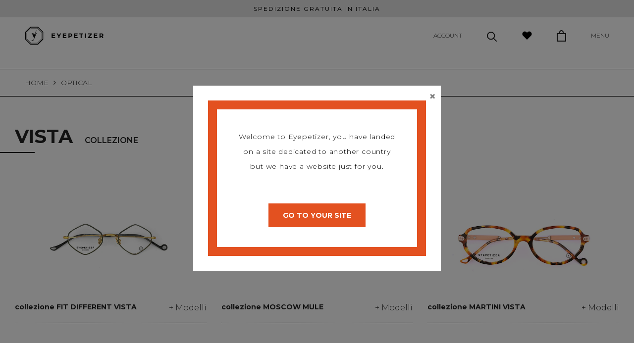

--- FILE ---
content_type: text/html; charset=utf-8
request_url: https://www.eyepetizer.it/pages/optical
body_size: 43202
content:
<html class="no-js" lang="it">
  <head>
    <!-- Consent Mode -->
    <script data-cookieconsent="ignore">
      window.dataLayer = window.dataLayer || [];
      function gtag() {
          dataLayer.push(arguments);
      }
      gtag("consent", "default", {
          ad_storage: "denied",
          analytics_storage: "denied",
          functionality_storage: "denied",
          personalization_storage: "denied",
          security_storage: "granted",
          wait_for_update: 500,
      });
      gtag("set", "ads_data_redaction", false);
      gtag("set", "url_passthrough", false);
    </script>
    <!-- Google Tag Manager -->
<script>(function(w,d,s,l,i){w[l]=w[l]||[];w[l].push({'gtm.start':
new Date().getTime(),event:'gtm.js'});var f=d.getElementsByTagName(s)[0],
j=d.createElement(s),dl=l!='dataLayer'?'&l='+l:'';j.async=true;j.src=
'https://www.googletagmanager.com/gtm.js?id='+i+dl;f.parentNode.insertBefore(j,f);
})(window,document,'script','dataLayer','GTM-MQMQB99');</script>
<!-- End Google Tag Manager -->
<!-- TAGinstall START -->
<script>
 (function(w) {  var first = document.getElementsByTagName('script')[0];  var script = document.createElement('script');  script.async = true;  script.src = "\/\/www.eyepetizer.it\/cdn\/shop\/t\/6\/assets\/dataLayer.js?v=100984351315984907461678289922";  script.addEventListener ("load", function() {  function start() {    var allProducts = [];  var shopCurrency = 'EUR';  var collectionTitle = null;    var customer = {  customerType: 'guest'  };    var pageType = 'Other Page';  var searchPerformed = false;  var cart = {  "items": [],  "total": 0.0,  "currency": "EUR",  };  if (!w.__TAGinstall) {  console.error('Unable to initialize Easy Tag - GTM & Data Layer.');  return;  }  w.__TAGinstall.init({  shopCurrency, allProducts, collectionTitle, searchPerformed, pageType, customer, cartData: cart  });    };  if (w.__TAGinstall && w.__TAGinstall.boot) {  w.__TAGinstall.boot(start);  }  }, false);  first.parentNode.insertBefore(script, first); })(window);
</script>
<!-- TAGinstall END -->
    <!-- Cookiebot -->
    
    <script
      id="Cookiebot"
      src="https://consent.cookiebot.com/uc.js"
      data-cbid="e1000099-6582-4364-8df3-0951f384c92a"
      data-blockingmode="auto"
      type="text/javascript"
    ></script>

    <meta charset="utf-8">
    <meta http-equiv="X-UA-Compatible" content="IE=edge,chrome=1">
    <meta
      name="viewport"
      content="width=device-width, initial-scale=1.0, height=device-height, minimum-scale=1.0, maximum-scale=1.0"
    >
    <meta name="theme-color" content="">
    <meta name="p:domain_verify" content="37a4ad202b728b76372cc54038977de6">
    <meta name="facebook-domain-verification" content="g08ntergb2kex2by9ynf7sfrdk5sq7"><title>
      OPTICAL
      
      
       &ndash; Eyepetizer
    </title><meta name="description" content="i contenuti di questa pagina sono gestiti dal live editor"><link rel="canonical" href="https://www.eyepetizer.it/pages/optical"><link rel="shortcut icon" href="//www.eyepetizer.it/cdn/shop/files/favicon_96x.png?v=1615563274" type="image/png"><meta property="og:type" content="website">
  <meta property="og:title" content="OPTICAL"><meta property="og:description" content="i contenuti di questa pagina sono gestiti dal live editor"><meta property="og:url" content="https://www.eyepetizer.it/pages/optical">
<meta property="og:site_name" content="Eyepetizer"><meta name="twitter:card" content="summary"><meta name="twitter:title" content="OPTICAL">
  <meta name="twitter:description" content="i contenuti di questa pagina sono gestiti dal live editor">
    <style>
  @font-face {
  font-family: Montserrat;
  font-weight: 400;
  font-style: normal;
  font-display: fallback;
  src: url("//www.eyepetizer.it/cdn/fonts/montserrat/montserrat_n4.81949fa0ac9fd2021e16436151e8eaa539321637.woff2") format("woff2"),
       url("//www.eyepetizer.it/cdn/fonts/montserrat/montserrat_n4.a6c632ca7b62da89c3594789ba828388aac693fe.woff") format("woff");
}

  @font-face {
  font-family: Poppins;
  font-weight: 300;
  font-style: normal;
  font-display: fallback;
  src: url("//www.eyepetizer.it/cdn/fonts/poppins/poppins_n3.05f58335c3209cce17da4f1f1ab324ebe2982441.woff2") format("woff2"),
       url("//www.eyepetizer.it/cdn/fonts/poppins/poppins_n3.6971368e1f131d2c8ff8e3a44a36b577fdda3ff5.woff") format("woff");
}


  @font-face {
  font-family: Poppins;
  font-weight: 400;
  font-style: normal;
  font-display: fallback;
  src: url("//www.eyepetizer.it/cdn/fonts/poppins/poppins_n4.0ba78fa5af9b0e1a374041b3ceaadf0a43b41362.woff2") format("woff2"),
       url("//www.eyepetizer.it/cdn/fonts/poppins/poppins_n4.214741a72ff2596839fc9760ee7a770386cf16ca.woff") format("woff");
}

  @font-face {
  font-family: Poppins;
  font-weight: 300;
  font-style: italic;
  font-display: fallback;
  src: url("//www.eyepetizer.it/cdn/fonts/poppins/poppins_i3.8536b4423050219f608e17f134fe9ea3b01ed890.woff2") format("woff2"),
       url("//www.eyepetizer.it/cdn/fonts/poppins/poppins_i3.0f4433ada196bcabf726ed78f8e37e0995762f7f.woff") format("woff");
}

  @font-face {
  font-family: Poppins;
  font-weight: 400;
  font-style: italic;
  font-display: fallback;
  src: url("//www.eyepetizer.it/cdn/fonts/poppins/poppins_i4.846ad1e22474f856bd6b81ba4585a60799a9f5d2.woff2") format("woff2"),
       url("//www.eyepetizer.it/cdn/fonts/poppins/poppins_i4.56b43284e8b52fc64c1fd271f289a39e8477e9ec.woff") format("woff");
}


  :root {
    --heading-font-family : Montserrat, sans-serif;
    --heading-font-weight : 400;
    --heading-font-style  : normal;

    --text-font-family : Poppins, sans-serif;
    --text-font-weight : 300;
    --text-font-style  : normal;

    --base-text-font-size   : 16px;
    --default-text-font-size: 14px;--background          : #ffffff;
    --background-rgb      : 255, 255, 255;
    --light-background    : #ffffff;
    --light-background-rgb: 255, 255, 255;
    --heading-color       : #222222;
    --text-color          : #222222;
    --text-color-rgb      : 34, 34, 34;
    --text-color-light    : #222222;
    --text-color-light-rgb: 34, 34, 34;
    --link-color          : #222222;
    --link-color-rgb      : 34, 34, 34;
    --border-color        : #dedede;
    --border-color-rgb    : 222, 222, 222;

    --button-background    : #333333;
    --button-background-rgb: 51, 51, 51;
    --button-text-color    : #ffffff;

    --header-background       : #ffffff;
    --header-heading-color    : #222222;
    --header-light-text-color : #222222;
    --header-border-color     : #dedede;

    --footer-background    : #f4f4f4;
    --footer-text-color    : #222222;
    --footer-heading-color : #222222;
    --footer-border-color  : #d5d5d5;

    --navigation-background      : #f4f4f4;
    --navigation-background-rgb  : 244, 244, 244;
    --navigation-text-color      : #222222;
    --navigation-text-color-light: rgba(34, 34, 34, 0.5);
    --navigation-border-color    : rgba(34, 34, 34, 0.25);

    --newsletter-popup-background     : #ffffff;
    --newsletter-popup-text-color     : #1c1b1b;
    --newsletter-popup-text-color-rgb : 28, 27, 27;

    --secondary-elements-background       : #222222;
    --secondary-elements-background-rgb   : 34, 34, 34;
    --secondary-elements-text-color       : #ffffff;
    --secondary-elements-text-color-light : rgba(255, 255, 255, 0.5);
    --secondary-elements-border-color     : rgba(255, 255, 255, 0.25);

    --product-sale-price-color    : #f94c43;
    --product-sale-price-color-rgb: 249, 76, 67;

    /* Products */

    --horizontal-spacing-four-products-per-row: 40px;
        --horizontal-spacing-two-products-per-row : 40px;

    --vertical-spacing-four-products-per-row: 60px;
        --vertical-spacing-two-products-per-row : 75px;

    /* Animation */
    --drawer-transition-timing: cubic-bezier(0.645, 0.045, 0.355, 1);
    --header-base-height: 80px; /* We set a default for browsers that do not support CSS variables */

    /* Cursors */
    --cursor-zoom-in-svg    : url(//www.eyepetizer.it/cdn/shop/t/6/assets/cursor-zoom-in.svg?v=11459481310765611391644827071);
    --cursor-zoom-in-2x-svg : url(//www.eyepetizer.it/cdn/shop/t/6/assets/cursor-zoom-in-2x.svg?v=80958546331636841701644827071);
  }
</style>

<script>
  // IE11 does not have support for CSS variables, so we have to polyfill them
  if (!(((window || {}).CSS || {}).supports && window.CSS.supports('(--a: 0)'))) {
    const script = document.createElement('script');
    script.type = 'text/javascript';
    script.src = 'https://cdn.jsdelivr.net/npm/css-vars-ponyfill@2';
    script.onload = function() {
      cssVars({});
    };

    document.getElementsByTagName('head')[0].appendChild(script);
  }
</script>
    <script>window.performance && window.performance.mark && window.performance.mark('shopify.content_for_header.start');</script><meta name="google-site-verification" content="t4HzxKNlAzsKSkm-q2cU8rLOdX0YIQBHc651ObO1EN8">
<meta name="google-site-verification" content="4STgFPCte2p3e0l1D0zU97xeilFQKqDSk2WlxhQPYTI">
<meta name="facebook-domain-verification" content="w0ift6qzg7b48rxgbhdo5h6hrklyga">
<meta name="facebook-domain-verification" content="g08ntergb2kex2by9ynf7sfrdk5sq7">
<meta name="google-site-verification" content="t4HzxKNlAzsKSkm-q2cU8rLOdX0YIQBHc651ObO1EN8">
<meta id="shopify-digital-wallet" name="shopify-digital-wallet" content="/54932242626/digital_wallets/dialog">
<meta name="shopify-checkout-api-token" content="f8efb8711977d9bb910b0694803deb81">
<meta id="in-context-paypal-metadata" data-shop-id="54932242626" data-venmo-supported="false" data-environment="production" data-locale="it_IT" data-paypal-v4="true" data-currency="EUR">
<link rel="alternate" hreflang="x-default" href="https://www.eyepetizer.it/pages/optical">
<link rel="alternate" hreflang="it" href="https://www.eyepetizer.it/pages/optical">
<link rel="alternate" hreflang="en" href="https://www.eyepetizer.it/en/pages/optical">
<script async="async" src="/checkouts/internal/preloads.js?locale=it-IT"></script>
<link rel="preconnect" href="https://shop.app" crossorigin="anonymous">
<script async="async" src="https://shop.app/checkouts/internal/preloads.js?locale=it-IT&shop_id=54932242626" crossorigin="anonymous"></script>
<script id="apple-pay-shop-capabilities" type="application/json">{"shopId":54932242626,"countryCode":"IT","currencyCode":"EUR","merchantCapabilities":["supports3DS"],"merchantId":"gid:\/\/shopify\/Shop\/54932242626","merchantName":"Eyepetizer","requiredBillingContactFields":["postalAddress","email"],"requiredShippingContactFields":["postalAddress","email"],"shippingType":"shipping","supportedNetworks":["visa","maestro","masterCard","amex"],"total":{"type":"pending","label":"Eyepetizer","amount":"1.00"},"shopifyPaymentsEnabled":true,"supportsSubscriptions":true}</script>
<script id="shopify-features" type="application/json">{"accessToken":"f8efb8711977d9bb910b0694803deb81","betas":["rich-media-storefront-analytics"],"domain":"www.eyepetizer.it","predictiveSearch":true,"shopId":54932242626,"locale":"it"}</script>
<script>var Shopify = Shopify || {};
Shopify.shop = "eyepetizer-eyewear.myshopify.com";
Shopify.locale = "it";
Shopify.currency = {"active":"EUR","rate":"1.0"};
Shopify.country = "IT";
Shopify.theme = {"name":"Theme prestige rev 3.0","id":130847768831,"schema_name":"Prestige","schema_version":"4.11.0","theme_store_id":null,"role":"main"};
Shopify.theme.handle = "null";
Shopify.theme.style = {"id":null,"handle":null};
Shopify.cdnHost = "www.eyepetizer.it/cdn";
Shopify.routes = Shopify.routes || {};
Shopify.routes.root = "/";</script>
<script type="module">!function(o){(o.Shopify=o.Shopify||{}).modules=!0}(window);</script>
<script>!function(o){function n(){var o=[];function n(){o.push(Array.prototype.slice.apply(arguments))}return n.q=o,n}var t=o.Shopify=o.Shopify||{};t.loadFeatures=n(),t.autoloadFeatures=n()}(window);</script>
<script>
  window.ShopifyPay = window.ShopifyPay || {};
  window.ShopifyPay.apiHost = "shop.app\/pay";
  window.ShopifyPay.redirectState = null;
</script>
<script id="shop-js-analytics" type="application/json">{"pageType":"page"}</script>
<script defer="defer" async type="module" src="//www.eyepetizer.it/cdn/shopifycloud/shop-js/modules/v2/client.init-shop-cart-sync_B0kkjBRt.it.esm.js"></script>
<script defer="defer" async type="module" src="//www.eyepetizer.it/cdn/shopifycloud/shop-js/modules/v2/chunk.common_AgTufRUD.esm.js"></script>
<script type="module">
  await import("//www.eyepetizer.it/cdn/shopifycloud/shop-js/modules/v2/client.init-shop-cart-sync_B0kkjBRt.it.esm.js");
await import("//www.eyepetizer.it/cdn/shopifycloud/shop-js/modules/v2/chunk.common_AgTufRUD.esm.js");

  window.Shopify.SignInWithShop?.initShopCartSync?.({"fedCMEnabled":true,"windoidEnabled":true});

</script>
<script>
  window.Shopify = window.Shopify || {};
  if (!window.Shopify.featureAssets) window.Shopify.featureAssets = {};
  window.Shopify.featureAssets['shop-js'] = {"shop-cart-sync":["modules/v2/client.shop-cart-sync_XOjUULQV.it.esm.js","modules/v2/chunk.common_AgTufRUD.esm.js"],"init-fed-cm":["modules/v2/client.init-fed-cm_CFGyCp6W.it.esm.js","modules/v2/chunk.common_AgTufRUD.esm.js"],"shop-button":["modules/v2/client.shop-button_D8PBjgvE.it.esm.js","modules/v2/chunk.common_AgTufRUD.esm.js"],"shop-cash-offers":["modules/v2/client.shop-cash-offers_UU-Uz0VT.it.esm.js","modules/v2/chunk.common_AgTufRUD.esm.js","modules/v2/chunk.modal_B6cKP347.esm.js"],"init-windoid":["modules/v2/client.init-windoid_DoFDvLIZ.it.esm.js","modules/v2/chunk.common_AgTufRUD.esm.js"],"shop-toast-manager":["modules/v2/client.shop-toast-manager_B4ykeoIZ.it.esm.js","modules/v2/chunk.common_AgTufRUD.esm.js"],"init-shop-email-lookup-coordinator":["modules/v2/client.init-shop-email-lookup-coordinator_CSPRSD92.it.esm.js","modules/v2/chunk.common_AgTufRUD.esm.js"],"init-shop-cart-sync":["modules/v2/client.init-shop-cart-sync_B0kkjBRt.it.esm.js","modules/v2/chunk.common_AgTufRUD.esm.js"],"avatar":["modules/v2/client.avatar_BTnouDA3.it.esm.js"],"pay-button":["modules/v2/client.pay-button_CPiJlQ5G.it.esm.js","modules/v2/chunk.common_AgTufRUD.esm.js"],"init-customer-accounts":["modules/v2/client.init-customer-accounts_C_Urp9Ri.it.esm.js","modules/v2/client.shop-login-button_BPreIq_c.it.esm.js","modules/v2/chunk.common_AgTufRUD.esm.js","modules/v2/chunk.modal_B6cKP347.esm.js"],"init-shop-for-new-customer-accounts":["modules/v2/client.init-shop-for-new-customer-accounts_Yq_StG--.it.esm.js","modules/v2/client.shop-login-button_BPreIq_c.it.esm.js","modules/v2/chunk.common_AgTufRUD.esm.js","modules/v2/chunk.modal_B6cKP347.esm.js"],"shop-login-button":["modules/v2/client.shop-login-button_BPreIq_c.it.esm.js","modules/v2/chunk.common_AgTufRUD.esm.js","modules/v2/chunk.modal_B6cKP347.esm.js"],"init-customer-accounts-sign-up":["modules/v2/client.init-customer-accounts-sign-up_DwpZPwLB.it.esm.js","modules/v2/client.shop-login-button_BPreIq_c.it.esm.js","modules/v2/chunk.common_AgTufRUD.esm.js","modules/v2/chunk.modal_B6cKP347.esm.js"],"shop-follow-button":["modules/v2/client.shop-follow-button_DF4PngeR.it.esm.js","modules/v2/chunk.common_AgTufRUD.esm.js","modules/v2/chunk.modal_B6cKP347.esm.js"],"checkout-modal":["modules/v2/client.checkout-modal_oq8wp8Y_.it.esm.js","modules/v2/chunk.common_AgTufRUD.esm.js","modules/v2/chunk.modal_B6cKP347.esm.js"],"lead-capture":["modules/v2/client.lead-capture_gcFup1jy.it.esm.js","modules/v2/chunk.common_AgTufRUD.esm.js","modules/v2/chunk.modal_B6cKP347.esm.js"],"shop-login":["modules/v2/client.shop-login_DiId8eKP.it.esm.js","modules/v2/chunk.common_AgTufRUD.esm.js","modules/v2/chunk.modal_B6cKP347.esm.js"],"payment-terms":["modules/v2/client.payment-terms_DTfZn2x7.it.esm.js","modules/v2/chunk.common_AgTufRUD.esm.js","modules/v2/chunk.modal_B6cKP347.esm.js"]};
</script>
<script>(function() {
  var isLoaded = false;
  function asyncLoad() {
    if (isLoaded) return;
    isLoaded = true;
    var urls = ["https:\/\/cdn.ordersify.com\/sdk\/productalerts-shopify.js?shop=eyepetizer-eyewear.myshopify.com","\/\/cdn.shopify.com\/proxy\/eace2f5b32188e26a2b5bea27963737ac437e62356991c1e98b672f74b639d91\/cdn.shopify.com\/s\/files\/1\/0549\/3224\/2626\/t\/6\/assets\/nerdy_form_init.js?v=1663180051\u0026shop=eyepetizer-eyewear.myshopify.com\u0026sp-cache-control=cHVibGljLCBtYXgtYWdlPTkwMA","https:\/\/plugin.brevo.com\/integrations\/api\/sy\/cart_tracking\/script?user_connection_id=61717f0b3753316a25624192\u0026ma-key=r7oywn8rr63c3e3ch2nirkqr\u0026shop=eyepetizer-eyewear.myshopify.com","https:\/\/plugin.brevo.com\/integrations\/api\/automation\/script?user_connection_id=61717f0b3753316a25624192\u0026ma-key=r7oywn8rr63c3e3ch2nirkqr\u0026shop=eyepetizer-eyewear.myshopify.com","https:\/\/cdn.shopify.com\/s\/files\/1\/0549\/3224\/2626\/t\/6\/assets\/globo.options.init.js?v=1644827019\u0026shop=eyepetizer-eyewear.myshopify.com","https:\/\/wrapin.prezenapps.com\/public\/js\/load-wrapin-v5-app.js?shop=eyepetizer-eyewear.myshopify.com","https:\/\/admin.revenuehunt.com\/embed.js?shop=eyepetizer-eyewear.myshopify.com","https:\/\/dashboard.mailerlite.com\/shopify\/18727\/1394060?shop=eyepetizer-eyewear.myshopify.com"];
    for (var i = 0; i < urls.length; i++) {
      var s = document.createElement('script');
      s.type = 'text/javascript';
      s.async = true;
      s.src = urls[i];
      var x = document.getElementsByTagName('script')[0];
      x.parentNode.insertBefore(s, x);
    }
  };
  if(window.attachEvent) {
    window.attachEvent('onload', asyncLoad);
  } else {
    window.addEventListener('load', asyncLoad, false);
  }
})();</script>
<script id="__st">var __st={"a":54932242626,"offset":3600,"reqid":"504f7de9-dc96-450e-9ef3-0a760f25a38d-1768731976","pageurl":"www.eyepetizer.it\/pages\/optical","s":"pages-80602792130","u":"c6b33168c038","p":"page","rtyp":"page","rid":80602792130};</script>
<script>window.ShopifyPaypalV4VisibilityTracking = true;</script>
<script id="captcha-bootstrap">!function(){'use strict';const t='contact',e='account',n='new_comment',o=[[t,t],['blogs',n],['comments',n],[t,'customer']],c=[[e,'customer_login'],[e,'guest_login'],[e,'recover_customer_password'],[e,'create_customer']],r=t=>t.map((([t,e])=>`form[action*='/${t}']:not([data-nocaptcha='true']) input[name='form_type'][value='${e}']`)).join(','),a=t=>()=>t?[...document.querySelectorAll(t)].map((t=>t.form)):[];function s(){const t=[...o],e=r(t);return a(e)}const i='password',u='form_key',d=['recaptcha-v3-token','g-recaptcha-response','h-captcha-response',i],f=()=>{try{return window.sessionStorage}catch{return}},m='__shopify_v',_=t=>t.elements[u];function p(t,e,n=!1){try{const o=window.sessionStorage,c=JSON.parse(o.getItem(e)),{data:r}=function(t){const{data:e,action:n}=t;return t[m]||n?{data:e,action:n}:{data:t,action:n}}(c);for(const[e,n]of Object.entries(r))t.elements[e]&&(t.elements[e].value=n);n&&o.removeItem(e)}catch(o){console.error('form repopulation failed',{error:o})}}const l='form_type',E='cptcha';function T(t){t.dataset[E]=!0}const w=window,h=w.document,L='Shopify',v='ce_forms',y='captcha';let A=!1;((t,e)=>{const n=(g='f06e6c50-85a8-45c8-87d0-21a2b65856fe',I='https://cdn.shopify.com/shopifycloud/storefront-forms-hcaptcha/ce_storefront_forms_captcha_hcaptcha.v1.5.2.iife.js',D={infoText:'Protetto da hCaptcha',privacyText:'Privacy',termsText:'Termini'},(t,e,n)=>{const o=w[L][v],c=o.bindForm;if(c)return c(t,g,e,D).then(n);var r;o.q.push([[t,g,e,D],n]),r=I,A||(h.body.append(Object.assign(h.createElement('script'),{id:'captcha-provider',async:!0,src:r})),A=!0)});var g,I,D;w[L]=w[L]||{},w[L][v]=w[L][v]||{},w[L][v].q=[],w[L][y]=w[L][y]||{},w[L][y].protect=function(t,e){n(t,void 0,e),T(t)},Object.freeze(w[L][y]),function(t,e,n,w,h,L){const[v,y,A,g]=function(t,e,n){const i=e?o:[],u=t?c:[],d=[...i,...u],f=r(d),m=r(i),_=r(d.filter((([t,e])=>n.includes(e))));return[a(f),a(m),a(_),s()]}(w,h,L),I=t=>{const e=t.target;return e instanceof HTMLFormElement?e:e&&e.form},D=t=>v().includes(t);t.addEventListener('submit',(t=>{const e=I(t);if(!e)return;const n=D(e)&&!e.dataset.hcaptchaBound&&!e.dataset.recaptchaBound,o=_(e),c=g().includes(e)&&(!o||!o.value);(n||c)&&t.preventDefault(),c&&!n&&(function(t){try{if(!f())return;!function(t){const e=f();if(!e)return;const n=_(t);if(!n)return;const o=n.value;o&&e.removeItem(o)}(t);const e=Array.from(Array(32),(()=>Math.random().toString(36)[2])).join('');!function(t,e){_(t)||t.append(Object.assign(document.createElement('input'),{type:'hidden',name:u})),t.elements[u].value=e}(t,e),function(t,e){const n=f();if(!n)return;const o=[...t.querySelectorAll(`input[type='${i}']`)].map((({name:t})=>t)),c=[...d,...o],r={};for(const[a,s]of new FormData(t).entries())c.includes(a)||(r[a]=s);n.setItem(e,JSON.stringify({[m]:1,action:t.action,data:r}))}(t,e)}catch(e){console.error('failed to persist form',e)}}(e),e.submit())}));const S=(t,e)=>{t&&!t.dataset[E]&&(n(t,e.some((e=>e===t))),T(t))};for(const o of['focusin','change'])t.addEventListener(o,(t=>{const e=I(t);D(e)&&S(e,y())}));const B=e.get('form_key'),M=e.get(l),P=B&&M;t.addEventListener('DOMContentLoaded',(()=>{const t=y();if(P)for(const e of t)e.elements[l].value===M&&p(e,B);[...new Set([...A(),...v().filter((t=>'true'===t.dataset.shopifyCaptcha))])].forEach((e=>S(e,t)))}))}(h,new URLSearchParams(w.location.search),n,t,e,['guest_login'])})(!1,!0)}();</script>
<script integrity="sha256-4kQ18oKyAcykRKYeNunJcIwy7WH5gtpwJnB7kiuLZ1E=" data-source-attribution="shopify.loadfeatures" defer="defer" src="//www.eyepetizer.it/cdn/shopifycloud/storefront/assets/storefront/load_feature-a0a9edcb.js" crossorigin="anonymous"></script>
<script crossorigin="anonymous" defer="defer" src="//www.eyepetizer.it/cdn/shopifycloud/storefront/assets/shopify_pay/storefront-65b4c6d7.js?v=20250812"></script>
<script data-source-attribution="shopify.dynamic_checkout.dynamic.init">var Shopify=Shopify||{};Shopify.PaymentButton=Shopify.PaymentButton||{isStorefrontPortableWallets:!0,init:function(){window.Shopify.PaymentButton.init=function(){};var t=document.createElement("script");t.src="https://www.eyepetizer.it/cdn/shopifycloud/portable-wallets/latest/portable-wallets.it.js",t.type="module",document.head.appendChild(t)}};
</script>
<script data-source-attribution="shopify.dynamic_checkout.buyer_consent">
  function portableWalletsHideBuyerConsent(e){var t=document.getElementById("shopify-buyer-consent"),n=document.getElementById("shopify-subscription-policy-button");t&&n&&(t.classList.add("hidden"),t.setAttribute("aria-hidden","true"),n.removeEventListener("click",e))}function portableWalletsShowBuyerConsent(e){var t=document.getElementById("shopify-buyer-consent"),n=document.getElementById("shopify-subscription-policy-button");t&&n&&(t.classList.remove("hidden"),t.removeAttribute("aria-hidden"),n.addEventListener("click",e))}window.Shopify?.PaymentButton&&(window.Shopify.PaymentButton.hideBuyerConsent=portableWalletsHideBuyerConsent,window.Shopify.PaymentButton.showBuyerConsent=portableWalletsShowBuyerConsent);
</script>
<script data-source-attribution="shopify.dynamic_checkout.cart.bootstrap">document.addEventListener("DOMContentLoaded",(function(){function t(){return document.querySelector("shopify-accelerated-checkout-cart, shopify-accelerated-checkout")}if(t())Shopify.PaymentButton.init();else{new MutationObserver((function(e,n){t()&&(Shopify.PaymentButton.init(),n.disconnect())})).observe(document.body,{childList:!0,subtree:!0})}}));
</script>
<link id="shopify-accelerated-checkout-styles" rel="stylesheet" media="screen" href="https://www.eyepetizer.it/cdn/shopifycloud/portable-wallets/latest/accelerated-checkout-backwards-compat.css" crossorigin="anonymous">
<style id="shopify-accelerated-checkout-cart">
        #shopify-buyer-consent {
  margin-top: 1em;
  display: inline-block;
  width: 100%;
}

#shopify-buyer-consent.hidden {
  display: none;
}

#shopify-subscription-policy-button {
  background: none;
  border: none;
  padding: 0;
  text-decoration: underline;
  font-size: inherit;
  cursor: pointer;
}

#shopify-subscription-policy-button::before {
  box-shadow: none;
}

      </style>

<script>window.performance && window.performance.mark && window.performance.mark('shopify.content_for_header.end');</script>
    <script>
function feedback() {
  const p = window.Shopify.customerPrivacy;
  console.log(`Tracking ${p.userCanBeTracked() ? "en" : "dis"}abled`);
}
window.Shopify.loadFeatures(
  [
    {
      name: "consent-tracking-api",
      version: "0.1",
    },
  ],
  function (error) {
    if (error) throw error;
    if ("Cookiebot" in window)
      if (Cookiebot.consented || Cookiebot.declined) {
        window.Shopify.customerPrivacy.setTrackingConsent(!Cookiebot.declined, feedback);
        return;
      }
    window.Shopify.customerPrivacy.setTrackingConsent(false, feedback);
  }
);
window.addEventListener("CookiebotOnConsentReady", function () {
  window.Shopify.customerPrivacy.setTrackingConsent(!Cookiebot.declined, feedback);
});
</script>
    
    <script src="https://code.jquery.com/jquery-2.2.4.min.js" type="text/javascript"></script>
    <script src="https://cdnjs.cloudflare.com/ajax/libs/popper.js/1.14.3/umd/popper.min.js" type="text/javascript"></script>
    <script src="https://stackpath.bootstrapcdn.com/bootstrap/4.5.2/js/bootstrap.min.js" type="text/javascript"></script>
    <link href="https://stackpath.bootstrapcdn.com/bootstrap/4.5.2/css/bootstrap.min.css" rel="stylesheet" type="text/css" media="all" />
    <link rel="preconnect" href="https://fonts.gstatic.com">

    <link
      href="https://fonts.googleapis.com/css2?family=Cormorant+Garamond:ital,wght@0,300;0,400;0,500;0,600;0,700;1,300;1,400;1,500;1,600;1,700&display=swap"
      rel="stylesheet"
    >
    <link
      href="https://fonts.googleapis.com/css2?family=Montserrat:ital,wght@0,100;0,200;0,300;0,400;0,500;0,600;0,700;0,800;0,900;1,100;1,200;1,300;1,400;1,500;1,600;1,700;1,800;1,900&display=swap"
      rel="stylesheet"
    >
    <link
      href="https://fonts.googleapis.com/css2?family=Courier+Prime:ital,wght@0,400;0,700;1,400;1,700&display=swap"
      rel="stylesheet"
    >

    <link rel="stylesheet" href="//www.eyepetizer.it/cdn/shop/t/6/assets/theme.css?v=108056788374857148221662995273">
    <link rel="stylesheet" href="//www.eyepetizer.it/cdn/shop/t/6/assets/theme-custom.css?v=5055289496541275641768580665">
    <link rel="stylesheet" href="//www.eyepetizer.it/cdn/shop/t/6/assets/_hideElements.css?v=133873179853756857161713945364">

    <script data-cookieconsent="ignore">// This allows to expose several variables to the global scope, to be used in scripts
      window.theme = {
        pageType: "page",
        moneyFormat: "{{amount_with_comma_separator}} EUR",
        moneyWithCurrencyFormat: "{{amount_with_comma_separator}} EUR",
        productImageSize: "natural",
        searchMode: "product",
        showPageTransition: false,
        showElementStaggering: true,
        showImageZooming: true
      };

      window.routes = {
        rootUrl: "\/",
        rootUrlWithoutSlash: '',
        cartUrl: "\/cart",
        cartAddUrl: "\/cart\/add",
        cartChangeUrl: "\/cart\/change",
        searchUrl: "\/search",
        productRecommendationsUrl: "\/recommendations\/products"
      };

      window.languages = {
        cartAddNote: "Aggiungi una nota all\u0026#39;ordine",
        cartEditNote: "MOdifica note ordine",
        productImageLoadingError: "This image could not be loaded. Please try to reload the page.",
        productFormAddToCart: "ACQUISTA",
        productFormUnavailable: "Non disponibile",
        productFormSoldOut: "Terminato",
        shippingEstimatorOneResult: "1 opzione disponibile:",
        shippingEstimatorMoreResults: "{{count}} opzioni disponibili:",
        shippingEstimatorNoResults: "Nessuna spedizione trovata"
      };

      window.lazySizesConfig = {
        loadHidden: false,
        hFac: 0.5,
        expFactor: 2,
        ricTimeout: 150,
        lazyClass: 'Image--lazyLoad',
        loadingClass: 'Image--lazyLoading',
        loadedClass: 'Image--lazyLoaded'
      };

      document.documentElement.className = document.documentElement.className.replace('no-js', 'js');
      document.documentElement.style.setProperty('--window-height', window.innerHeight + 'px');

      // We do a quick detection of some features (we could use Modernizr but for so little...)
      (function() {
        document.documentElement.className += ((window.CSS && window.CSS.supports('(position: sticky) or (position: -webkit-sticky)')) ? ' supports-sticky' : ' no-supports-sticky');
        document.documentElement.className += (window.matchMedia('(-moz-touch-enabled: 1), (hover: none)')).matches ? ' no-supports-hover' : ' supports-hover';
      }());
    </script>

    <script src="//www.eyepetizer.it/cdn/shop/t/6/assets/lazysizes.min.js?v=174358363404432586981644827021" async data-cookieconsent="ignore"></script><script
      data-cookieconsent="ignore"
      src="https://polyfill-fastly.net/v3/polyfill.min.js?unknown=polyfill&features=fetch,Element.prototype.closest,Element.prototype.remove,Element.prototype.classList,Array.prototype.includes,Array.prototype.fill,Object.assign,CustomEvent,IntersectionObserver,IntersectionObserverEntry,URL"
      defer
    ></script>
    <script data-cookieconsent="ignore" src="//www.eyepetizer.it/cdn/shop/t/6/assets/libs.min.js?v=26178543184394469741644827021" defer></script>
    <script data-cookieconsent="ignore" src="//www.eyepetizer.it/cdn/shop/t/6/assets/theme.js?v=156682614659876506291727426788" defer></script>
    <script data-cookieconsent="ignore" src="//www.eyepetizer.it/cdn/shop/t/6/assets/custom.js?v=48591908329898235701686148133" defer></script>
    <script data-cookieconsent="ignore" src="//www.eyepetizer.it/cdn/shop/t/6/assets/Wishlist.js?v=129743998366274190961644827038" defer="defer"></script>
    <script data-cookieconsent="ignore" src="//www.eyepetizer.it/cdn/shop/t/6/assets/slide-stories.js?v=9492501818814428561678195292" defer="defer"></script>
    <script data-cookieconsent="ignore">
      (function () {
        window.onpageshow = function() {
          if (window.theme.showPageTransition) {
            var pageTransition = document.querySelector('.PageTransition');

            if (pageTransition) {
              pageTransition.style.visibility = 'visible';
              pageTransition.style.opacity = '0';
            }
          }

          // When the page is loaded from the cache, we have to reload the cart content
          document.documentElement.dispatchEvent(new CustomEvent('cart:refresh', {
            bubbles: true
          }));
        };
      })();
    </script>

    <link href="https://cdn.lineicons.com/2.0/LineIcons.css" rel="stylesheet">
    <link rel="stylesheet" href="https://use.typekit.net/nzk4aed.css”>
    <link rel="stylesheet" href="https://cdnjs.cloudflare.com/ajax/libs/tiny-slider/2.9.3/tiny-slider.css">
    <!--[if (lt IE 9)]>
      <script src="https://cdnjs.cloudflare.com/ajax/libs/tiny-slider/2.9.3/min/tiny-slider.helper.ie8.js"></script>
    <![endif]-->
    <script
      data-cookieconsent="ignore"
      src="https://cdnjs.cloudflare.com/ajax/libs/tiny-slider/2.9.2/min/tiny-slider.js"
    ></script>
    


  <script type="application/ld+json">
  {
    "@context": "http://schema.org",
    "@type": "BreadcrumbList",
  "itemListElement": [{
      "@type": "ListItem",
      "position": 1,
      "name": "Translation missing: it.general.breadcrumb.home",
      "item": "https://www.eyepetizer.it"
    },{
          "@type": "ListItem",
          "position": 2,
          "name": "OPTICAL",
          "item": "https://www.eyepetizer.it/pages/optical"
        }]
  }
  </script>

<!-- "snippets/booster-common.liquid" was not rendered, the associated app was uninstalled -->
    
<script src="https://cdn.shopify.com/s/files/1/0549/3224/2626/t/6/assets/nerdy_form_widget.js?v=1663180049" defer="defer"></script>

  <!-- BEGIN app block: shopify://apps/stape-conversion-tracking/blocks/gtm/7e13c847-7971-409d-8fe0-29ec14d5f048 --><script>
  window.lsData = {};
  window.dataLayer = window.dataLayer || [];
  window.addEventListener("message", (event) => {
    if (event.data?.event) {
      window.dataLayer.push(event.data);
    }
  });
  window.dataShopStape = {
    shop: "www.eyepetizer.it",
    shopId: "54932242626",
  }
</script>

<!-- END app block --><!-- BEGIN app block: shopify://apps/t-lab-ai-language-translate/blocks/custom_translations/b5b83690-efd4-434d-8c6a-a5cef4019faf --><!-- BEGIN app snippet: custom_translation_scripts --><script>
(()=>{var o=/\([0-9]+?\)$/,M=/\r?\n|\r|\t|\xa0|\u200B|\u200E|&nbsp;| /g,v=/<\/?[a-z][\s\S]*>/i,t=/^(https?:\/\/|\/\/)[^\s/$.?#].[^\s]*$/i,k=/\{\{\s*([a-zA-Z_]\w*)\s*\}\}/g,p=/\{\{\s*([a-zA-Z_]\w*)\s*\}\}/,r=/^(https:)?\/\/cdn\.shopify\.com\/(.+)\.(png|jpe?g|gif|webp|svgz?|bmp|tiff?|ico|avif)/i,e=/^(https:)?\/\/cdn\.shopify\.com/i,a=/\b(?:https?|ftp)?:?\/\/?[^\s\/]+\/[^\s]+\.(?:png|jpe?g|gif|webp|svgz?|bmp|tiff?|ico|avif)\b/i,I=/url\(['"]?(.*?)['"]?\)/,m="__label:",i=document.createElement("textarea"),u={t:["src","data-src","data-source","data-href","data-zoom","data-master","data-bg","base-src"],i:["srcset","data-srcset"],o:["href","data-href"],u:["href","data-href","data-src","data-zoom"]},g=new Set(["img","picture","button","p","a","input"]),h=16.67,s=function(n){return n.nodeType===Node.ELEMENT_NODE},c=function(n){return n.nodeType===Node.TEXT_NODE};function w(n){return r.test(n.trim())||a.test(n.trim())}function b(n){return(n=>(n=n.trim(),t.test(n)))(n)||e.test(n.trim())}var l=function(n){return!n||0===n.trim().length};function j(n){return i.innerHTML=n,i.value}function T(n){return A(j(n))}function A(n){return n.trim().replace(o,"").replace(M,"").trim()}var _=1e3;function D(n){n=n.trim().replace(M,"").replace(/&amp;/g,"&").replace(/&gt;/g,">").replace(/&lt;/g,"<").trim();return n.length>_?N(n):n}function E(n){return n.trim().toLowerCase().replace(/^https:/i,"")}function N(n){for(var t=5381,r=0;r<n.length;r++)t=(t<<5)+t^n.charCodeAt(r);return(t>>>0).toString(36)}function f(n){for(var t=document.createElement("template"),r=(t.innerHTML=n,["SCRIPT","IFRAME","OBJECT","EMBED","LINK","META"]),e=/^(on\w+|srcdoc|style)$/i,a=document.createTreeWalker(t.content,NodeFilter.SHOW_ELEMENT),i=a.nextNode();i;i=a.nextNode()){var o=i;if(r.includes(o.nodeName))o.remove();else for(var u=o.attributes.length-1;0<=u;--u)e.test(o.attributes[u].name)&&o.removeAttribute(o.attributes[u].name)}return t.innerHTML}function d(n,t,r){void 0===r&&(r=20);for(var e=n,a=0;e&&e.parentElement&&a<r;){for(var i=e.parentElement,o=0,u=t;o<u.length;o++)for(var s=u[o],c=0,l=s.l;c<l.length;c++){var f=l[c];switch(f.type){case"class":for(var d=0,v=i.classList;d<v.length;d++){var p=v[d];if(f.value.test(p))return s.label}break;case"id":if(i.id&&f.value.test(i.id))return s.label;break;case"attribute":if(i.hasAttribute(f.name)){if(!f.value)return s.label;var m=i.getAttribute(f.name);if(m&&f.value.test(m))return s.label}}}e=i,a++}return"unknown"}function y(n,t){var r,e,a;"function"==typeof window.fetch&&"AbortController"in window?(r=new AbortController,e=setTimeout(function(){return r.abort()},3e3),fetch(n,{credentials:"same-origin",signal:r.signal}).then(function(n){return clearTimeout(e),n.ok?n.json():Promise.reject(n)}).then(t).catch(console.error)):((a=new XMLHttpRequest).onreadystatechange=function(){4===a.readyState&&200===a.status&&t(JSON.parse(a.responseText))},a.open("GET",n,!0),a.timeout=3e3,a.send())}function O(){var l=/([^\s]+)\.(png|jpe?g|gif|webp|svgz?|bmp|tiff?|ico|avif)$/i,f=/_(\{width\}x*|\{width\}x\{height\}|\d{3,4}x\d{3,4}|\d{3,4}x|x\d{3,4}|pinco|icon|thumb|small|compact|medium|large|grande|original|master)(_crop_\w+)*(@[2-3]x)*(.progressive)*$/i,d=/^(https?|ftp|file):\/\//i;function r(n){var t,r="".concat(n.path).concat(n.v).concat(null!=(r=n.size)?r:"",".").concat(n.p);return n.m&&(r="".concat(n.path).concat(n.m,"/").concat(n.v).concat(null!=(t=n.size)?t:"",".").concat(n.p)),n.host&&(r="".concat(null!=(t=n.protocol)?t:"","//").concat(n.host).concat(r)),n.g&&(r+=n.g),r}return{h:function(n){var t=!0,r=(d.test(n)||n.startsWith("//")||(t=!1,n="https://example.com"+n),t);n.startsWith("//")&&(r=!1,n="https:"+n);try{new URL(n)}catch(n){return null}var e,a,i,o,u,s,n=new URL(n),c=n.pathname.split("/").filter(function(n){return n});return c.length<1||(a=c.pop(),e=null!=(e=c.pop())?e:null,null===(a=a.match(l)))?null:(s=a[1],a=a[2],i=s.match(f),o=s,(u=null)!==i&&(o=s.substring(0,i.index),u=i[0]),s=0<c.length?"/"+c.join("/")+"/":"/",{protocol:r?n.protocol:null,host:t?n.host:null,path:s,g:n.search,m:e,v:o,size:u,p:a,version:n.searchParams.get("v"),width:n.searchParams.get("width")})},T:r,S:function(n){return(n.m?"/".concat(n.m,"/"):"/").concat(n.v,".").concat(n.p)},M:function(n){return(n.m?"/".concat(n.m,"/"):"/").concat(n.v,".").concat(n.p,"?v=").concat(n.version||"0")},k:function(n,t){return r({protocol:t.protocol,host:t.host,path:t.path,g:t.g,m:t.m,v:t.v,size:n.size,p:t.p,version:t.version,width:t.width})}}}var x,S,C={},H={};function q(p,n){var m=new Map,g=new Map,i=new Map,r=new Map,e=new Map,a=new Map,o=new Map,u=function(n){return n.toLowerCase().replace(/[\s\W_]+/g,"")},s=new Set(n.A.map(u)),c=0,l=!1,f=!1,d=O();function v(n,t,r){s.has(u(n))||n&&t&&(r.set(n,t),l=!0)}function t(n,t){if(n&&n.trim()&&0!==m.size){var r=A(n),e=H[r];if(e&&(p.log("dictionary",'Overlapping text: "'.concat(n,'" related to html: "').concat(e,'"')),t)&&(n=>{if(n)for(var t=h(n.outerHTML),r=t._,e=(t.I||(r=0),n.parentElement),a=0;e&&a<5;){var i=h(e.outerHTML),o=i.I,i=i._;if(o){if(p.log("dictionary","Ancestor depth ".concat(a,": overlap score=").concat(i.toFixed(3),", base=").concat(r.toFixed(3))),r<i)return 1;if(i<r&&0<r)return}e=e.parentElement,a++}})(t))p.log("dictionary",'Skipping text translation for "'.concat(n,'" because an ancestor HTML translation exists'));else{e=m.get(r);if(e)return e;var a=n;if(a&&a.trim()&&0!==g.size){for(var i,o,u,s=g.entries(),c=s.next();!c.done;){var l=c.value[0],f=c.value[1],d=a.trim().match(l);if(d&&1<d.length){i=l,o=f,u=d;break}c=s.next()}if(i&&o&&u){var v=u.slice(1),t=o.match(k);if(t&&t.length===v.length)return t.reduce(function(n,t,r){return n.replace(t,v[r])},o)}}}}return null}function h(n){var r,e,a;return!n||!n.trim()||0===i.size?{I:null,_:0}:(r=D(n),a=0,(e=null)!=(n=i.get(r))?{I:n,_:1}:(i.forEach(function(n,t){-1!==t.indexOf(r)&&(t=r.length/t.length,a<t)&&(a=t,e=n)}),{I:e,_:a}))}function w(n){return n&&n.trim()&&0!==i.size&&(n=D(n),null!=(n=i.get(n)))?n:null}function b(n){if(n&&n.trim()&&0!==r.size){var t=E(n),t=r.get(t);if(t)return t;t=d.h(n);if(t){n=d.M(t).toLowerCase(),n=r.get(n);if(n)return n;n=d.S(t).toLowerCase(),t=r.get(n);if(t)return t}}return null}function T(n){return!n||!n.trim()||0===e.size||void 0===(n=e.get(A(n)))?null:n}function y(n){return!n||!n.trim()||0===a.size||void 0===(n=a.get(E(n)))?null:n}function x(n){var t;return!n||!n.trim()||0===o.size?null:null!=(t=o.get(A(n)))?t:(t=D(n),void 0!==(n=o.get(t))?n:null)}function S(){var n={j:m,D:g,N:i,O:r,C:e,H:a,q:o,L:l,R:c,F:C};return JSON.stringify(n,function(n,t){return t instanceof Map?Object.fromEntries(t.entries()):t})}return{J:function(n,t){v(n,t,m)},U:function(n,t){n&&t&&(n=new RegExp("^".concat(n,"$"),"s"),g.set(n,t),l=!0)},$:function(n,t){var r;n!==t&&(v((r=j(r=n).trim().replace(M,"").trim()).length>_?N(r):r,t,i),c=Math.max(c,n.length))},P:function(n,t){v(n,t,r),(n=d.h(n))&&(v(d.M(n).toLowerCase(),t,r),v(d.S(n).toLowerCase(),t,r))},G:function(n,t){v(n.replace("[img-alt]","").replace(M,"").trim(),t,e)},B:function(n,t){v(n,t,a)},W:function(n,t){f=!0,v(n,t,o)},V:function(){return p.log("dictionary","Translation dictionaries: ",S),i.forEach(function(n,r){m.forEach(function(n,t){r!==t&&-1!==r.indexOf(t)&&(C[t]=A(n),H[t]=r)})}),p.log("dictionary","appliedTextTranslations: ",JSON.stringify(C)),p.log("dictionary","overlappingTexts: ",JSON.stringify(H)),{L:l,Z:f,K:t,X:w,Y:b,nn:T,tn:y,rn:x}}}}function z(n,t,r){function f(n,t){t=n.split(t);return 2===t.length?t[1].trim()?t:[t[0]]:[n]}var d=q(r,t);return n.forEach(function(n){if(n){var c,l=n.name,n=n.value;if(l&&n){if("string"==typeof n)try{c=JSON.parse(n)}catch(n){return void r.log("dictionary","Invalid metafield JSON for "+l,function(){return String(n)})}else c=n;c&&Object.keys(c).forEach(function(e){if(e){var n,t,r,a=c[e];if(a)if(e!==a)if(l.includes("judge"))r=T(e),d.W(r,a);else if(e.startsWith("[img-alt]"))d.G(e,a);else if(e.startsWith("[img-src]"))n=E(e.replace("[img-src]","")),d.P(n,a);else if(v.test(e))d.$(e,a);else if(w(e))n=E(e),d.P(n,a);else if(b(e))r=E(e),d.B(r,a);else if("/"===(n=(n=e).trim())[0]&&"/"!==n[1]&&(r=E(e),d.B(r,a),r=T(e),d.J(r,a)),p.test(e))(s=(r=e).match(k))&&0<s.length&&(t=r.replace(/[-\/\\^$*+?.()|[\]]/g,"\\$&"),s.forEach(function(n){t=t.replace(n,"(.*)")}),d.U(t,a));else if(e.startsWith(m))r=a.replace(m,""),s=e.replace(m,""),d.J(T(s),r);else{if("product_tags"===l)for(var i=0,o=["_",":"];i<o.length;i++){var u=(n=>{if(e.includes(n)){var t=f(e,n),r=f(a,n);if(t.length===r.length)return t.forEach(function(n,t){n!==r[t]&&(d.J(T(n),r[t]),d.J(T("".concat(n,":")),"".concat(r[t],":")))}),{value:void 0}}})(o[i]);if("object"==typeof u)return u.value}var s=T(e);s!==a&&d.J(s,a)}}})}}}),d.V()}function L(y,x){var e=[{label:"judge-me",l:[{type:"class",value:/jdgm/i},{type:"id",value:/judge-me/i},{type:"attribute",name:"data-widget-name",value:/review_widget/i}]}],a=O();function S(r,n,e){n.forEach(function(n){var t=r.getAttribute(n);t&&(t=n.includes("href")?e.tn(t):e.K(t))&&r.setAttribute(n,t)})}function M(n,t,r){var e,a=n.getAttribute(t);a&&((e=i(a=E(a.split("&")[0]),r))?n.setAttribute(t,e):(e=r.tn(a))&&n.setAttribute(t,e))}function k(n,t,r){var e=n.getAttribute(t);e&&(e=((n,t)=>{var r=(n=n.split(",").filter(function(n){return null!=n&&""!==n.trim()}).map(function(n){var n=n.trim().split(/\s+/),t=n[0].split("?"),r=t[0],t=t[1],t=t?t.split("&"):[],e=((n,t)=>{for(var r=0;r<n.length;r++)if(t(n[r]))return n[r];return null})(t,function(n){return n.startsWith("v=")}),t=t.filter(function(n){return!n.startsWith("v=")}),n=n[1];return{url:r,version:e,en:t.join("&"),size:n}}))[0].url;if(r=i(r=n[0].version?"".concat(r,"?").concat(n[0].version):r,t)){var e=a.h(r);if(e)return n.map(function(n){var t=n.url,r=a.h(t);return r&&(t=a.k(r,e)),n.en&&(r=t.includes("?")?"&":"?",t="".concat(t).concat(r).concat(n.en)),t=n.size?"".concat(t," ").concat(n.size):t}).join(",")}})(e,r))&&n.setAttribute(t,e)}function i(n,t){var r=a.h(n);return null===r?null:(n=t.Y(n))?null===(n=a.h(n))?null:a.k(r,n):(n=a.S(r),null===(t=t.Y(n))||null===(n=a.h(t))?null:a.k(r,n))}function A(n,t,r){var e,a,i,o;r.an&&(e=n,a=r.on,u.o.forEach(function(n){var t=e.getAttribute(n);if(!t)return!1;!t.startsWith("/")||t.startsWith("//")||t.startsWith(a)||(t="".concat(a).concat(t),e.setAttribute(n,t))})),i=n,r=u.u.slice(),o=t,r.forEach(function(n){var t,r=i.getAttribute(n);r&&(w(r)?(t=o.Y(r))&&i.setAttribute(n,t):(t=o.tn(r))&&i.setAttribute(n,t))})}function _(t,r){var n,e,a,i,o;u.t.forEach(function(n){return M(t,n,r)}),u.i.forEach(function(n){return k(t,n,r)}),e="alt",a=r,(o=(n=t).getAttribute(e))&&((i=a.nn(o))?n.setAttribute(e,i):(i=a.K(o))&&n.setAttribute(e,i))}return{un:function(n){return!(!n||!s(n)||x.sn.includes((n=n).tagName.toLowerCase())||n.classList.contains("tl-switcher-container")||(n=n.parentNode)&&["SCRIPT","STYLE"].includes(n.nodeName.toUpperCase()))},cn:function(n){if(c(n)&&null!=(t=n.textContent)&&t.trim()){if(y.Z)if("judge-me"===d(n,e,5)){var t=y.rn(n.textContent);if(t)return void(n.textContent=j(t))}var r,t=y.K(n.textContent,n.parentElement||void 0);t&&(r=n.textContent.trim().replace(o,"").trim(),n.textContent=j(n.textContent.replace(r,t)))}},ln:function(n){if(!!l(n.textContent)||!n.innerHTML)return!1;if(y.Z&&"judge-me"===d(n,e,5)){var t=y.rn(n.innerHTML);if(t)return n.innerHTML=f(t),!0}t=y.X(n.innerHTML);return!!t&&(n.innerHTML=f(t),!0)},fn:function(n){var t,r,e,a,i,o,u,s,c,l;switch(S(n,["data-label","title"],y),n.tagName.toLowerCase()){case"span":S(n,["data-tooltip"],y);break;case"a":A(n,y,x);break;case"input":c=u=y,(l=(s=o=n).getAttribute("type"))&&("submit"===l||"button"===l)&&(l=s.getAttribute("value"),c=c.K(l))&&s.setAttribute("value",c),S(o,["placeholder"],u);break;case"textarea":S(n,["placeholder"],y);break;case"img":_(n,y);break;case"picture":for(var f=y,d=n.childNodes,v=0;v<d.length;v++){var p=d[v];if(p.tagName)switch(p.tagName.toLowerCase()){case"source":k(p,"data-srcset",f),k(p,"srcset",f);break;case"img":_(p,f)}}break;case"div":s=l=y,(u=o=c=n)&&(o=o.style.backgroundImage||o.getAttribute("data-bg")||"")&&"none"!==o&&(o=o.match(I))&&o[1]&&(o=o[1],s=s.Y(o))&&(u.style.backgroundImage='url("'.concat(s,'")')),a=c,i=l,["src","data-src","data-bg"].forEach(function(n){return M(a,n,i)}),["data-bgset"].forEach(function(n){return k(a,n,i)}),["data-href"].forEach(function(n){return S(a,[n],i)});break;case"button":r=y,(e=(t=n).getAttribute("value"))&&(r=r.K(e))&&t.setAttribute("value",r);break;case"iframe":e=y,(r=(t=n).getAttribute("src"))&&(e=e.tn(r))&&t.setAttribute("src",e);break;case"video":for(var m=n,g=y,h=["src"],w=0;w<h.length;w++){var b=h[w],T=m.getAttribute(b);T&&(T=g.tn(T))&&m.setAttribute(b,T)}}},getImageTranslation:function(n){return i(n,y)}}}function R(s,c,l){r=c.dn,e=new WeakMap;var r,e,a={add:function(n){var t=Date.now()+r;e.set(n,t)},has:function(n){var t=null!=(t=e.get(n))?t:0;return!(Date.now()>=t&&(e.delete(n),1))}},i=[],o=[],f=[],d=[],u=2*h,v=3*h;function p(n){var t,r,e;n&&(n.nodeType===Node.TEXT_NODE&&s.un(n.parentElement)?s.cn(n):s.un(n)&&(n=n,s.fn(n),t=g.has(n.tagName.toLowerCase())||(t=(t=n).getBoundingClientRect(),r=window.innerHeight||document.documentElement.clientHeight,e=window.innerWidth||document.documentElement.clientWidth,r=t.top<=r&&0<=t.top+t.height,e=t.left<=e&&0<=t.left+t.width,r&&e),a.has(n)||(t?i:o).push(n)))}function m(n){if(l.log("messageHandler","Processing element:",n),s.un(n)){var t=s.ln(n);if(a.add(n),!t){var r=n.childNodes;l.log("messageHandler","Child nodes:",r);for(var e=0;e<r.length;e++)p(r[e])}}}requestAnimationFrame(function n(){for(var t=performance.now();0<i.length;){var r=i.shift();if(r&&!a.has(r)&&m(r),performance.now()-t>=v)break}requestAnimationFrame(n)}),requestAnimationFrame(function n(){for(var t=performance.now();0<o.length;){var r=o.shift();if(r&&!a.has(r)&&m(r),performance.now()-t>=u)break}requestAnimationFrame(n)}),c.vn&&requestAnimationFrame(function n(){for(var t=performance.now();0<f.length;){var r=f.shift();if(r&&s.fn(r),performance.now()-t>=u)break}requestAnimationFrame(n)}),c.pn&&requestAnimationFrame(function n(){for(var t=performance.now();0<d.length;){var r=d.shift();if(r&&s.cn(r),performance.now()-t>=u)break}requestAnimationFrame(n)});var n={subtree:!0,childList:!0,attributes:c.vn,characterData:c.pn};new MutationObserver(function(n){l.log("observer","Observer:",n);for(var t=0;t<n.length;t++){var r=n[t];switch(r.type){case"childList":for(var e=r.addedNodes,a=0;a<e.length;a++)p(e[a]);var i=r.target.childNodes;if(i.length<=10)for(var o=0;o<i.length;o++)p(i[o]);break;case"attributes":var u=r.target;s.un(u)&&u&&f.push(u);break;case"characterData":c.pn&&(u=r.target)&&u.nodeType===Node.TEXT_NODE&&d.push(u)}}}).observe(document.documentElement,n)}void 0===window.TranslationLab&&(window.TranslationLab={}),window.TranslationLab.CustomTranslations=(x=(()=>{var a;try{a=window.localStorage.getItem("tlab_debug_mode")||null}catch(n){a=null}return{log:function(n,t){for(var r=[],e=2;e<arguments.length;e++)r[e-2]=arguments[e];!a||"observer"===n&&"all"===a||("all"===a||a===n||"custom"===n&&"custom"===a)&&(n=r.map(function(n){if("function"==typeof n)try{return n()}catch(n){return"Error generating parameter: ".concat(n.message)}return n}),console.log.apply(console,[t].concat(n)))}}})(),S=null,{init:function(n,t){n&&!n.isPrimaryLocale&&n.translationsMetadata&&n.translationsMetadata.length&&(0<(t=((n,t,r,e)=>{function a(n,t){for(var r=[],e=2;e<arguments.length;e++)r[e-2]=arguments[e];for(var a=0,i=r;a<i.length;a++){var o=i[a];if(o&&void 0!==o[n])return o[n]}return t}var i=window.localStorage.getItem("tlab_feature_options"),o=null;if(i)try{o=JSON.parse(i)}catch(n){e.log("dictionary","Invalid tlab_feature_options JSON",String(n))}var r=a("useMessageHandler",!0,o,i=r),u=a("messageHandlerCooldown",2e3,o,i),s=a("localizeUrls",!1,o,i),c=a("processShadowRoot",!1,o,i),l=a("attributesMutations",!1,o,i),f=a("processCharacterData",!1,o,i),d=a("excludedTemplates",[],o,i),o=a("phraseIgnoreList",[],o,i);return e.log("dictionary","useMessageHandler:",r),e.log("dictionary","messageHandlerCooldown:",u),e.log("dictionary","localizeUrls:",s),e.log("dictionary","processShadowRoot:",c),e.log("dictionary","attributesMutations:",l),e.log("dictionary","processCharacterData:",f),e.log("dictionary","excludedTemplates:",d),e.log("dictionary","phraseIgnoreList:",o),{sn:["html","head","meta","script","noscript","style","link","canvas","svg","g","path","ellipse","br","hr"],locale:n,on:t,gn:r,dn:u,an:s,hn:c,vn:l,pn:f,mn:d,A:o}})(n.locale,n.on,t,x)).mn.length&&t.mn.includes(n.template)||(n=z(n.translationsMetadata,t,x),S=L(n,t),n.L&&(t.gn&&R(S,t,x),window.addEventListener("DOMContentLoaded",function(){function e(n){n=/\/products\/(.+?)(\?.+)?$/.exec(n);return n?n[1]:null}var n,t,r,a;(a=document.querySelector(".cbb-frequently-bought-selector-label-name"))&&"true"!==a.getAttribute("translated")&&(n=e(window.location.pathname))&&(t="https://".concat(window.location.host,"/products/").concat(n,".json"),r="https://".concat(window.location.host).concat(window.Shopify.routes.root,"products/").concat(n,".json"),y(t,function(n){a.childNodes.forEach(function(t){t.textContent===n.product.title&&y(r,function(n){t.textContent!==n.product.title&&(t.textContent=n.product.title,a.setAttribute("translated","true"))})})}),document.querySelectorAll('[class*="cbb-frequently-bought-selector-link"]').forEach(function(t){var n,r;"true"!==t.getAttribute("translated")&&(n=t.getAttribute("href"))&&(r=e(n))&&y("https://".concat(window.location.host).concat(window.Shopify.routes.root,"products/").concat(r,".json"),function(n){t.textContent!==n.product.title&&(t.textContent=n.product.title,t.setAttribute("translated","true"))})}))}))))},getImageTranslation:function(n){return x.log("dictionary","translationManager: ",S),S?S.getImageTranslation(n):null}})})();
</script><!-- END app snippet -->

<script>
  (function() {
    var ctx = {
      locale: 'it',
      isPrimaryLocale: true,
      rootUrl: '',
      translationsMetadata: [{},{"name":"images","value":{}}],
      template: "page.ey-optical",
    };
    var settings = null;
    TranslationLab.CustomTranslations.init(ctx, settings);
  })()
</script>


<!-- END app block --><script src="https://cdn.shopify.com/extensions/019b8ed3-90b4-7b95-8e01-aa6b35f1be2e/stape-remix-29/assets/widget.js" type="text/javascript" defer="defer"></script>
<script src="https://cdn.shopify.com/extensions/0d820108-3ce0-4af0-b465-53058c9cd8a9/ordersify-restocked-alerts-13/assets/ordersify.min.js" type="text/javascript" defer="defer"></script>
<link href="https://cdn.shopify.com/extensions/0d820108-3ce0-4af0-b465-53058c9cd8a9/ordersify-restocked-alerts-13/assets/ordersify.min.css" rel="stylesheet" type="text/css" media="all">
<meta property="og:image" content="https://cdn.shopify.com/s/files/1/0549/3224/2626/files/Logo_Epetizer_nero_570ac2c5-0304-492d-bd67-6223729cb9e0.png?v=1619620875" />
<meta property="og:image:secure_url" content="https://cdn.shopify.com/s/files/1/0549/3224/2626/files/Logo_Epetizer_nero_570ac2c5-0304-492d-bd67-6223729cb9e0.png?v=1619620875" />
<meta property="og:image:width" content="153" />
<meta property="og:image:height" content="40" />
<link href="https://monorail-edge.shopifysvc.com" rel="dns-prefetch">
<script>(function(){if ("sendBeacon" in navigator && "performance" in window) {try {var session_token_from_headers = performance.getEntriesByType('navigation')[0].serverTiming.find(x => x.name == '_s').description;} catch {var session_token_from_headers = undefined;}var session_cookie_matches = document.cookie.match(/_shopify_s=([^;]*)/);var session_token_from_cookie = session_cookie_matches && session_cookie_matches.length === 2 ? session_cookie_matches[1] : "";var session_token = session_token_from_headers || session_token_from_cookie || "";function handle_abandonment_event(e) {var entries = performance.getEntries().filter(function(entry) {return /monorail-edge.shopifysvc.com/.test(entry.name);});if (!window.abandonment_tracked && entries.length === 0) {window.abandonment_tracked = true;var currentMs = Date.now();var navigation_start = performance.timing.navigationStart;var payload = {shop_id: 54932242626,url: window.location.href,navigation_start,duration: currentMs - navigation_start,session_token,page_type: "page"};window.navigator.sendBeacon("https://monorail-edge.shopifysvc.com/v1/produce", JSON.stringify({schema_id: "online_store_buyer_site_abandonment/1.1",payload: payload,metadata: {event_created_at_ms: currentMs,event_sent_at_ms: currentMs}}));}}window.addEventListener('pagehide', handle_abandonment_event);}}());</script>
<script id="web-pixels-manager-setup">(function e(e,d,r,n,o){if(void 0===o&&(o={}),!Boolean(null===(a=null===(i=window.Shopify)||void 0===i?void 0:i.analytics)||void 0===a?void 0:a.replayQueue)){var i,a;window.Shopify=window.Shopify||{};var t=window.Shopify;t.analytics=t.analytics||{};var s=t.analytics;s.replayQueue=[],s.publish=function(e,d,r){return s.replayQueue.push([e,d,r]),!0};try{self.performance.mark("wpm:start")}catch(e){}var l=function(){var e={modern:/Edge?\/(1{2}[4-9]|1[2-9]\d|[2-9]\d{2}|\d{4,})\.\d+(\.\d+|)|Firefox\/(1{2}[4-9]|1[2-9]\d|[2-9]\d{2}|\d{4,})\.\d+(\.\d+|)|Chrom(ium|e)\/(9{2}|\d{3,})\.\d+(\.\d+|)|(Maci|X1{2}).+ Version\/(15\.\d+|(1[6-9]|[2-9]\d|\d{3,})\.\d+)([,.]\d+|)( \(\w+\)|)( Mobile\/\w+|) Safari\/|Chrome.+OPR\/(9{2}|\d{3,})\.\d+\.\d+|(CPU[ +]OS|iPhone[ +]OS|CPU[ +]iPhone|CPU IPhone OS|CPU iPad OS)[ +]+(15[._]\d+|(1[6-9]|[2-9]\d|\d{3,})[._]\d+)([._]\d+|)|Android:?[ /-](13[3-9]|1[4-9]\d|[2-9]\d{2}|\d{4,})(\.\d+|)(\.\d+|)|Android.+Firefox\/(13[5-9]|1[4-9]\d|[2-9]\d{2}|\d{4,})\.\d+(\.\d+|)|Android.+Chrom(ium|e)\/(13[3-9]|1[4-9]\d|[2-9]\d{2}|\d{4,})\.\d+(\.\d+|)|SamsungBrowser\/([2-9]\d|\d{3,})\.\d+/,legacy:/Edge?\/(1[6-9]|[2-9]\d|\d{3,})\.\d+(\.\d+|)|Firefox\/(5[4-9]|[6-9]\d|\d{3,})\.\d+(\.\d+|)|Chrom(ium|e)\/(5[1-9]|[6-9]\d|\d{3,})\.\d+(\.\d+|)([\d.]+$|.*Safari\/(?![\d.]+ Edge\/[\d.]+$))|(Maci|X1{2}).+ Version\/(10\.\d+|(1[1-9]|[2-9]\d|\d{3,})\.\d+)([,.]\d+|)( \(\w+\)|)( Mobile\/\w+|) Safari\/|Chrome.+OPR\/(3[89]|[4-9]\d|\d{3,})\.\d+\.\d+|(CPU[ +]OS|iPhone[ +]OS|CPU[ +]iPhone|CPU IPhone OS|CPU iPad OS)[ +]+(10[._]\d+|(1[1-9]|[2-9]\d|\d{3,})[._]\d+)([._]\d+|)|Android:?[ /-](13[3-9]|1[4-9]\d|[2-9]\d{2}|\d{4,})(\.\d+|)(\.\d+|)|Mobile Safari.+OPR\/([89]\d|\d{3,})\.\d+\.\d+|Android.+Firefox\/(13[5-9]|1[4-9]\d|[2-9]\d{2}|\d{4,})\.\d+(\.\d+|)|Android.+Chrom(ium|e)\/(13[3-9]|1[4-9]\d|[2-9]\d{2}|\d{4,})\.\d+(\.\d+|)|Android.+(UC? ?Browser|UCWEB|U3)[ /]?(15\.([5-9]|\d{2,})|(1[6-9]|[2-9]\d|\d{3,})\.\d+)\.\d+|SamsungBrowser\/(5\.\d+|([6-9]|\d{2,})\.\d+)|Android.+MQ{2}Browser\/(14(\.(9|\d{2,})|)|(1[5-9]|[2-9]\d|\d{3,})(\.\d+|))(\.\d+|)|K[Aa][Ii]OS\/(3\.\d+|([4-9]|\d{2,})\.\d+)(\.\d+|)/},d=e.modern,r=e.legacy,n=navigator.userAgent;return n.match(d)?"modern":n.match(r)?"legacy":"unknown"}(),u="modern"===l?"modern":"legacy",c=(null!=n?n:{modern:"",legacy:""})[u],f=function(e){return[e.baseUrl,"/wpm","/b",e.hashVersion,"modern"===e.buildTarget?"m":"l",".js"].join("")}({baseUrl:d,hashVersion:r,buildTarget:u}),m=function(e){var d=e.version,r=e.bundleTarget,n=e.surface,o=e.pageUrl,i=e.monorailEndpoint;return{emit:function(e){var a=e.status,t=e.errorMsg,s=(new Date).getTime(),l=JSON.stringify({metadata:{event_sent_at_ms:s},events:[{schema_id:"web_pixels_manager_load/3.1",payload:{version:d,bundle_target:r,page_url:o,status:a,surface:n,error_msg:t},metadata:{event_created_at_ms:s}}]});if(!i)return console&&console.warn&&console.warn("[Web Pixels Manager] No Monorail endpoint provided, skipping logging."),!1;try{return self.navigator.sendBeacon.bind(self.navigator)(i,l)}catch(e){}var u=new XMLHttpRequest;try{return u.open("POST",i,!0),u.setRequestHeader("Content-Type","text/plain"),u.send(l),!0}catch(e){return console&&console.warn&&console.warn("[Web Pixels Manager] Got an unhandled error while logging to Monorail."),!1}}}}({version:r,bundleTarget:l,surface:e.surface,pageUrl:self.location.href,monorailEndpoint:e.monorailEndpoint});try{o.browserTarget=l,function(e){var d=e.src,r=e.async,n=void 0===r||r,o=e.onload,i=e.onerror,a=e.sri,t=e.scriptDataAttributes,s=void 0===t?{}:t,l=document.createElement("script"),u=document.querySelector("head"),c=document.querySelector("body");if(l.async=n,l.src=d,a&&(l.integrity=a,l.crossOrigin="anonymous"),s)for(var f in s)if(Object.prototype.hasOwnProperty.call(s,f))try{l.dataset[f]=s[f]}catch(e){}if(o&&l.addEventListener("load",o),i&&l.addEventListener("error",i),u)u.appendChild(l);else{if(!c)throw new Error("Did not find a head or body element to append the script");c.appendChild(l)}}({src:f,async:!0,onload:function(){if(!function(){var e,d;return Boolean(null===(d=null===(e=window.Shopify)||void 0===e?void 0:e.analytics)||void 0===d?void 0:d.initialized)}()){var d=window.webPixelsManager.init(e)||void 0;if(d){var r=window.Shopify.analytics;r.replayQueue.forEach((function(e){var r=e[0],n=e[1],o=e[2];d.publishCustomEvent(r,n,o)})),r.replayQueue=[],r.publish=d.publishCustomEvent,r.visitor=d.visitor,r.initialized=!0}}},onerror:function(){return m.emit({status:"failed",errorMsg:"".concat(f," has failed to load")})},sri:function(e){var d=/^sha384-[A-Za-z0-9+/=]+$/;return"string"==typeof e&&d.test(e)}(c)?c:"",scriptDataAttributes:o}),m.emit({status:"loading"})}catch(e){m.emit({status:"failed",errorMsg:(null==e?void 0:e.message)||"Unknown error"})}}})({shopId: 54932242626,storefrontBaseUrl: "https://www.eyepetizer.it",extensionsBaseUrl: "https://extensions.shopifycdn.com/cdn/shopifycloud/web-pixels-manager",monorailEndpoint: "https://monorail-edge.shopifysvc.com/unstable/produce_batch",surface: "storefront-renderer",enabledBetaFlags: ["2dca8a86"],webPixelsConfigList: [{"id":"2960097608","configuration":"{\"accountID\":\"54932242626\"}","eventPayloadVersion":"v1","runtimeContext":"STRICT","scriptVersion":"c0a2ceb098b536858278d481fbeefe60","type":"APP","apiClientId":10250649601,"privacyPurposes":[],"dataSharingAdjustments":{"protectedCustomerApprovalScopes":["read_customer_address","read_customer_email","read_customer_name","read_customer_personal_data","read_customer_phone"]}},{"id":"1050804552","configuration":"{\"config\":\"{\\\"pixel_id\\\":\\\"GT-NMKX2HB\\\",\\\"target_country\\\":\\\"IT\\\",\\\"gtag_events\\\":[{\\\"type\\\":\\\"purchase\\\",\\\"action_label\\\":\\\"MC-G1E4ZLJJ91\\\"},{\\\"type\\\":\\\"page_view\\\",\\\"action_label\\\":\\\"MC-G1E4ZLJJ91\\\"},{\\\"type\\\":\\\"view_item\\\",\\\"action_label\\\":\\\"MC-G1E4ZLJJ91\\\"}],\\\"enable_monitoring_mode\\\":false}\"}","eventPayloadVersion":"v1","runtimeContext":"OPEN","scriptVersion":"b2a88bafab3e21179ed38636efcd8a93","type":"APP","apiClientId":1780363,"privacyPurposes":[],"dataSharingAdjustments":{"protectedCustomerApprovalScopes":["read_customer_address","read_customer_email","read_customer_name","read_customer_personal_data","read_customer_phone"]}},{"id":"236126536","configuration":"{\"pixel_id\":\"500691387725930\",\"pixel_type\":\"facebook_pixel\",\"metaapp_system_user_token\":\"-\"}","eventPayloadVersion":"v1","runtimeContext":"OPEN","scriptVersion":"ca16bc87fe92b6042fbaa3acc2fbdaa6","type":"APP","apiClientId":2329312,"privacyPurposes":["ANALYTICS","MARKETING","SALE_OF_DATA"],"dataSharingAdjustments":{"protectedCustomerApprovalScopes":["read_customer_address","read_customer_email","read_customer_name","read_customer_personal_data","read_customer_phone"]}},{"id":"152863048","configuration":"{\"tagID\":\"2613098237896\"}","eventPayloadVersion":"v1","runtimeContext":"STRICT","scriptVersion":"18031546ee651571ed29edbe71a3550b","type":"APP","apiClientId":3009811,"privacyPurposes":["ANALYTICS","MARKETING","SALE_OF_DATA"],"dataSharingAdjustments":{"protectedCustomerApprovalScopes":["read_customer_address","read_customer_email","read_customer_name","read_customer_personal_data","read_customer_phone"]}},{"id":"253591880","eventPayloadVersion":"1","runtimeContext":"LAX","scriptVersion":"1","type":"CUSTOM","privacyPurposes":["SALE_OF_DATA"],"name":"Checkout DataLayer"},{"id":"shopify-app-pixel","configuration":"{}","eventPayloadVersion":"v1","runtimeContext":"STRICT","scriptVersion":"0450","apiClientId":"shopify-pixel","type":"APP","privacyPurposes":["ANALYTICS","MARKETING"]},{"id":"shopify-custom-pixel","eventPayloadVersion":"v1","runtimeContext":"LAX","scriptVersion":"0450","apiClientId":"shopify-pixel","type":"CUSTOM","privacyPurposes":["ANALYTICS","MARKETING"]}],isMerchantRequest: false,initData: {"shop":{"name":"Eyepetizer","paymentSettings":{"currencyCode":"EUR"},"myshopifyDomain":"eyepetizer-eyewear.myshopify.com","countryCode":"IT","storefrontUrl":"https:\/\/www.eyepetizer.it"},"customer":null,"cart":null,"checkout":null,"productVariants":[],"purchasingCompany":null},},"https://www.eyepetizer.it/cdn","fcfee988w5aeb613cpc8e4bc33m6693e112",{"modern":"","legacy":""},{"shopId":"54932242626","storefrontBaseUrl":"https:\/\/www.eyepetizer.it","extensionBaseUrl":"https:\/\/extensions.shopifycdn.com\/cdn\/shopifycloud\/web-pixels-manager","surface":"storefront-renderer","enabledBetaFlags":"[\"2dca8a86\"]","isMerchantRequest":"false","hashVersion":"fcfee988w5aeb613cpc8e4bc33m6693e112","publish":"custom","events":"[[\"page_viewed\",{}]]"});</script><script>
  window.ShopifyAnalytics = window.ShopifyAnalytics || {};
  window.ShopifyAnalytics.meta = window.ShopifyAnalytics.meta || {};
  window.ShopifyAnalytics.meta.currency = 'EUR';
  var meta = {"page":{"pageType":"page","resourceType":"page","resourceId":80602792130,"requestId":"504f7de9-dc96-450e-9ef3-0a760f25a38d-1768731976"}};
  for (var attr in meta) {
    window.ShopifyAnalytics.meta[attr] = meta[attr];
  }
</script>
<script class="analytics">
  (function () {
    var customDocumentWrite = function(content) {
      var jquery = null;

      if (window.jQuery) {
        jquery = window.jQuery;
      } else if (window.Checkout && window.Checkout.$) {
        jquery = window.Checkout.$;
      }

      if (jquery) {
        jquery('body').append(content);
      }
    };

    var hasLoggedConversion = function(token) {
      if (token) {
        return document.cookie.indexOf('loggedConversion=' + token) !== -1;
      }
      return false;
    }

    var setCookieIfConversion = function(token) {
      if (token) {
        var twoMonthsFromNow = new Date(Date.now());
        twoMonthsFromNow.setMonth(twoMonthsFromNow.getMonth() + 2);

        document.cookie = 'loggedConversion=' + token + '; expires=' + twoMonthsFromNow;
      }
    }

    var trekkie = window.ShopifyAnalytics.lib = window.trekkie = window.trekkie || [];
    if (trekkie.integrations) {
      return;
    }
    trekkie.methods = [
      'identify',
      'page',
      'ready',
      'track',
      'trackForm',
      'trackLink'
    ];
    trekkie.factory = function(method) {
      return function() {
        var args = Array.prototype.slice.call(arguments);
        args.unshift(method);
        trekkie.push(args);
        return trekkie;
      };
    };
    for (var i = 0; i < trekkie.methods.length; i++) {
      var key = trekkie.methods[i];
      trekkie[key] = trekkie.factory(key);
    }
    trekkie.load = function(config) {
      trekkie.config = config || {};
      trekkie.config.initialDocumentCookie = document.cookie;
      var first = document.getElementsByTagName('script')[0];
      var script = document.createElement('script');
      script.type = 'text/javascript';
      script.onerror = function(e) {
        var scriptFallback = document.createElement('script');
        scriptFallback.type = 'text/javascript';
        scriptFallback.onerror = function(error) {
                var Monorail = {
      produce: function produce(monorailDomain, schemaId, payload) {
        var currentMs = new Date().getTime();
        var event = {
          schema_id: schemaId,
          payload: payload,
          metadata: {
            event_created_at_ms: currentMs,
            event_sent_at_ms: currentMs
          }
        };
        return Monorail.sendRequest("https://" + monorailDomain + "/v1/produce", JSON.stringify(event));
      },
      sendRequest: function sendRequest(endpointUrl, payload) {
        // Try the sendBeacon API
        if (window && window.navigator && typeof window.navigator.sendBeacon === 'function' && typeof window.Blob === 'function' && !Monorail.isIos12()) {
          var blobData = new window.Blob([payload], {
            type: 'text/plain'
          });

          if (window.navigator.sendBeacon(endpointUrl, blobData)) {
            return true;
          } // sendBeacon was not successful

        } // XHR beacon

        var xhr = new XMLHttpRequest();

        try {
          xhr.open('POST', endpointUrl);
          xhr.setRequestHeader('Content-Type', 'text/plain');
          xhr.send(payload);
        } catch (e) {
          console.log(e);
        }

        return false;
      },
      isIos12: function isIos12() {
        return window.navigator.userAgent.lastIndexOf('iPhone; CPU iPhone OS 12_') !== -1 || window.navigator.userAgent.lastIndexOf('iPad; CPU OS 12_') !== -1;
      }
    };
    Monorail.produce('monorail-edge.shopifysvc.com',
      'trekkie_storefront_load_errors/1.1',
      {shop_id: 54932242626,
      theme_id: 130847768831,
      app_name: "storefront",
      context_url: window.location.href,
      source_url: "//www.eyepetizer.it/cdn/s/trekkie.storefront.cd680fe47e6c39ca5d5df5f0a32d569bc48c0f27.min.js"});

        };
        scriptFallback.async = true;
        scriptFallback.src = '//www.eyepetizer.it/cdn/s/trekkie.storefront.cd680fe47e6c39ca5d5df5f0a32d569bc48c0f27.min.js';
        first.parentNode.insertBefore(scriptFallback, first);
      };
      script.async = true;
      script.src = '//www.eyepetizer.it/cdn/s/trekkie.storefront.cd680fe47e6c39ca5d5df5f0a32d569bc48c0f27.min.js';
      first.parentNode.insertBefore(script, first);
    };
    trekkie.load(
      {"Trekkie":{"appName":"storefront","development":false,"defaultAttributes":{"shopId":54932242626,"isMerchantRequest":null,"themeId":130847768831,"themeCityHash":"6499449979904980665","contentLanguage":"it","currency":"EUR","eventMetadataId":"d0c9250f-b131-445b-963b-7b83e3267dab"},"isServerSideCookieWritingEnabled":true,"monorailRegion":"shop_domain","enabledBetaFlags":["65f19447"]},"Session Attribution":{},"S2S":{"facebookCapiEnabled":true,"source":"trekkie-storefront-renderer","apiClientId":580111}}
    );

    var loaded = false;
    trekkie.ready(function() {
      if (loaded) return;
      loaded = true;

      window.ShopifyAnalytics.lib = window.trekkie;

      var originalDocumentWrite = document.write;
      document.write = customDocumentWrite;
      try { window.ShopifyAnalytics.merchantGoogleAnalytics.call(this); } catch(error) {};
      document.write = originalDocumentWrite;

      window.ShopifyAnalytics.lib.page(null,{"pageType":"page","resourceType":"page","resourceId":80602792130,"requestId":"504f7de9-dc96-450e-9ef3-0a760f25a38d-1768731976","shopifyEmitted":true});

      var match = window.location.pathname.match(/checkouts\/(.+)\/(thank_you|post_purchase)/)
      var token = match? match[1]: undefined;
      if (!hasLoggedConversion(token)) {
        setCookieIfConversion(token);
        
      }
    });


        var eventsListenerScript = document.createElement('script');
        eventsListenerScript.async = true;
        eventsListenerScript.src = "//www.eyepetizer.it/cdn/shopifycloud/storefront/assets/shop_events_listener-3da45d37.js";
        document.getElementsByTagName('head')[0].appendChild(eventsListenerScript);

})();</script>
<script
  defer
  src="https://www.eyepetizer.it/cdn/shopifycloud/perf-kit/shopify-perf-kit-3.0.4.min.js"
  data-application="storefront-renderer"
  data-shop-id="54932242626"
  data-render-region="gcp-us-east1"
  data-page-type="page"
  data-theme-instance-id="130847768831"
  data-theme-name="Prestige"
  data-theme-version="4.11.0"
  data-monorail-region="shop_domain"
  data-resource-timing-sampling-rate="10"
  data-shs="true"
  data-shs-beacon="true"
  data-shs-export-with-fetch="true"
  data-shs-logs-sample-rate="1"
  data-shs-beacon-endpoint="https://www.eyepetizer.it/api/collect"
></script>
</head><body class="prestige--v4 features--heading-large features--show-price-on-hover features--show-button-transition features--show-image-zooming features--show-element-staggering  template-page">
    <script type="text/javascript">
  var canIviewPrice = true;
  var hideClasses = ['.ProductMeta__Price','.ProductMeta__PriceList','.a2c','.ProductForm__AddToCart'];
  var current=$(location).attr("href");
  if(current.indexOf('store-locator') == -1){
    $.get("https://ipinfo.io", function(data) {
      var CURRENT_COUNTRY = data.country;
      //var EU_LIST = ['AT','BE','BG','HR','CY','CZ','DK','EE','FI','FR','DE','GR','HU','IE','IT','LV','LT','LU','MT','NL','PO','PT','RO','SK','SI','ES','SE'];
      //var PRI_LIST = ['AX','AL','AD','AT','BY','BE','BA','BG','HR','CY','CZ','DK','EE','FO','FI','FR','GE','DE','GI','GR','GL','GG','HU','IS','IE','IM','IT','JE','XK','LV','LI','LT','LU','MT','MD','MC','ME','NL','MK','NO','PL','PT','RO','RU','SM','SN','RS','SK','SI','ES','SJ','CH','TN','UA','GB','VA']
      
      var PRI_LIST = ['AX','AL','AD','AT','BY','BE','BA','BG','HR','CY','CZ','DK','EE','FO','FI','GE','DE','GI','GR','GL','GG','HU','IS','IE','IM','IT','JE','XK','LV','LI','LT','LU','MT','MD','MC','ME','NL','MK','NO','PL','PT','RO','RU','SM','SN','RS','SK','SI','ES','SJ','CH','TN','UA','GB','VA']
      
      if( jQuery.inArray( CURRENT_COUNTRY, PRI_LIST ) >= 0){
        // PRI
        $('.ProductMeta__PriceList').attr('style', 'display: block !important;');
        $('.ProductMeta__Price').attr('style', 'display: block !important;');
        canIviewPrice = true;
      }else{
        // PRX
        // Nascondo gli elementi
        hideClasses.forEach(function(elem) {
            if (document.querySelector(elem)) {
                $(elem).each(function() {
                  $(this).remove(); // Elimino l'elemento
                });
            } else {
                // NON PRESENTE
            }
        });
        canIviewPrice = false;
        $('#switchSite').modal({
          keyboard: false
        })
      }
    }, "json").done(function() {
      console.log("Chiamata GET riuscita!");
    }).fail(function() {
      // Se fallisce il get comunque mostro gli elementi per evitare falsi positivi
      $('.ProductMeta__PriceList').attr('style', 'display: block !important;');
      $('.ProductMeta__Price').attr('style', 'display: block !important;');
      canIviewPrice = true;
    });
  }
</script>

<style scoped>
  /*.ProductMeta__Price,.ProductMeta__PriceList{display:none !important;} 
      --- IMPOSTATO IN ALTRO CSS (THEME-CUSTOM.css IN ALTO) PER ESEGUIRLO PRIMA DEL RENDER 
      + aggiunto nella scheda prodotto in line in quanto aveva un po di ritardo e al reload si vedeva il prezzo
  */
  #switchSite .close{right:10px;top:10px;position:absolute;z-index: 10;}
  #switchSite .modal-content{position: relative;border: 0;border-radius: 0;padding: 30px;}
  #switchSite .modal-body{border: 18px solid #E35120;padding: 40px;color: #000;text-align: justify;line-height: 30px;letter-spacing: 0.8px !important;font-size: 14px;}
  #switchSite .Button--primary{color: #FFF;border-color: #E35120;background-color:#e26338;}
  #switchSite .Button--primary:before{color: #000;border-color: #8aa8ad; background-color:#E35120;}
</style>

<div class="modal fade" id="switchSite" tabindex="-1" aria-labelledby="switchSite" aria-hidden="true">
  <div class="modal-dialog modal-dialog-centered">
    <div class="modal-content">
        <button type="button" class="close" data-dismiss="modal" aria-label="Close">
          <span aria-hidden="true">&times;</span>
        </button>
      <div class="modal-body text-center">
		Welcome to Eyepetizer, you have landed on a site dedicated to another country but we have a website just for you.<br><br><br>
        <a href="https://www.eyepetizer.com" class="Button Button--primary">Go to your site</a>
      </div>
    </div>
  </div>
</div>

    <!-- klarna -->
    <script
      async
      data-environment="production"
      data-cookieconsent="ignore"
      src="https://js.klarna.com/web-sdk/v1/klarna.js"
      data-client-id="ef7737cd-f163-50f3-8501-e02d6db2ab45"
    ></script>
    
    <a class="PageSkipLink u-visually-hidden" href="#main">Skip to content</a>
    <span class="LoadingBar"></span>
    <div class="PageOverlay"></div><div id="shopify-section-popup" class="shopify-section"><style scoped>
    #newsletter-modal{}
    #newsletter-modal .close{background:#FFF;position:absolute;z-index:666;top:-10px;right:-10px;-webkit-border-radius: 50px;
  -moz-border-radius: 50px;border-radius: 50px;opacity:1;color:#000;width: 30px;height: 30px;font-size: 30px;}
    #newsletter-modal button{background:#5A5A59;color:#FFF500;}
    #newsletter-modal button span{font-size: 28px;line-height: 28px;font-weight: normal;}
    #newsletter-modal .modal-body{padding:50px;}
    #newsletter-modal input{border:0;border-bottom:1px solid #000;padding-left:0;}
    #newsletter-modal .line{width: 70px;border-bottom: 2px solid #000;margin-left: -30px;}
    #newsletter-modal .Heading{font-size:27px;font-weight:bold;}
</style>
<div
  class="modal fade"
  id="newsletter-modal"
  tabindex="-1"
  role="dialog"
  aria-labelledby="exampleModalLabel"
  aria-hidden="true"
>
  <div class="modal-dialog" role="document">
    <div class="modal-content">
      <button type="button" class="close" data-dismiss="modal" aria-label="Close">
        <span aria-hidden="true">&times;</span>
      </button><img src="//www.eyepetizer.it/cdn/shop/files/Immagine_PopUp_a1c86ea9-8385-479f-9473-af7ab2aacedd.png?v=1751987433" class="w-100"><div class="modal-body"><div class="NewsletterPopup__Content text-left mt-30">
            <p><strong>DIVENTA ANCHE TU CITTADINO DI LAND OF COLORS</strong></p>
          </div><form method="post" action="/contact#newsletter-popup" id="newsletter-popup" accept-charset="UTF-8" class="NewsletterPopup__Form"><input type="hidden" name="form_type" value="customer" /><input type="hidden" name="utf8" value="✓" /><input
                type="email"
                name="contact[email]"
                class="Form__Input"
                required="required"
                aria-label="EMAIL"
                placeholder="EMAIL"
              >

              <style scoped>
  .checkbox label{font-size:10px;font-weight:normal !important;}
  .checkbox label a{text-decoration:underline;}
  .checkbox input{vertical-align: middle;} 
</style>

	<input name="contact[tags]" type="hidden" value="newsletter">

<div class="checkbox mt-30">
  <label>
    <input name="contact[privacy]" type="checkbox" value="yes" required>
    
    	&nbsp;Ho letto l’<a href="/policies/privacy-policy" target="_blank">informativa privacy</a> e accetto condizioni e termini
    
  </label>
</div>
<div class="checkbox">
  <label>
    <input name="contact[tags]" type="checkbox" value="marketing,newsletter">
    
      &nbsp;Acconsento al trattamento dei miei dati personali per finalità di marketing diretto ivi comprese indagini statistiche e ricerche di mercato, come indicato al punto 3 lettera d) dell’<a href="/policies/privacy-policy" target="_blank">informativa privacy</a>.
    
  </label>
</div>
              <button class="Form__Submit Button Button--primary Button--full" type="submit">
                iscriviti
              </button></form></div>
    </div>
  </div>
</div>



<style> #shopify-section-popup .NewsletterPopup__Content {margin-top: 0 !important; color: #ec6408; font-size: 24px;} #shopify-section-popup .Form__Submit, #shopify-section-popup .Form__Submit:before {color: #fff !important; background: #ec6408 !important; border-color: #ec6408 !important;} @media (max-width: 576px) {#shopify-section-popup .NewsletterPopup__Content {font-size: 16px; }} </style></div>
    <div id="shopify-section-sidebar-menu" class="shopify-section"><section id="sidebar-menu" class="SidebarMenu Drawer Drawer--small Drawer--fromLeft" aria-hidden="true" data-section-id="sidebar-menu" data-section-type="sidebar-menu">
    <header class="Drawer__Header" data-drawer-animated-left>
      <button class="Drawer__Close Icon-Wrapper--clickable" data-action="close-drawer" data-drawer-id="sidebar-menu" aria-label="Chiudi"><svg class="Icon Icon--close" role="presentation" viewBox="0 0 16 14">
      <path d="M15 0L1 14m14 0L1 0" stroke="currentColor" fill="none" fill-rule="evenodd"></path>
    </svg></button>
    </header>

    <div class="Drawer__Content">
      <div class="Drawer__Main" data-drawer-animated-left data-scrollable>
        <div class="Drawer__Container">
          <nav class="SidebarMenu__Nav SidebarMenu__Nav--primary" aria-label="Menu laterale"><div class="Collapsible"><a href="/pages/sun" class="Collapsible__Button Heading Link Link--primary u-h6">SOLE</a></div><div class="Collapsible"><a href="/pages/optical" class="Collapsible__Button Heading Link Link--primary u-h6">VISTA</a></div><div class="Collapsible"><a href="/pages/packaging" class="Collapsible__Button Heading Link Link--primary u-h6">PACKAGING</a></div><div class="Collapsible"><a href="/pages/sartoria" class="Collapsible__Button Heading Link Link--primary u-h6">SARTORIA</a></div><div class="Collapsible"><a href="/pages/les-etoiles" class="Collapsible__Button Heading Link Link--primary u-h6">LES ÉTOILES</a></div><div class="Collapsible"><a href="#" class="Collapsible__Button Heading Link Link--primary u-h6">---</a></div><div class="Collapsible"><a href="#" class="Collapsible__Button Heading Link Link--primary u-h6">EYES-CREAM</a></div><div class="Collapsible"><a href="/pages/eyes-cream-sun" class="Collapsible__Button Heading Link Link--primary u-h6">SUN</a></div><div class="Collapsible"><a href="/pages/reading" class="Collapsible__Button Heading Link Link--primary u-h6">LETTURA</a></div><div class="Collapsible"><a href="#" class="Collapsible__Button Heading Link Link--primary u-h6">---</a></div></nav><nav class="SidebarMenu__Nav SidebarMenu__Nav--secondary">
            <ul class="Linklist Linklist--spacingLoose"><li class="Linklist__Item">
                  <a href="/account" class="Text--subdued Link Link--primary">Account</a>
                </li></ul>
          </nav>
        </div>
      </div></div>
</section>
</div>
<div id="sidebar-cart" class="Drawer Drawer--fromRight" aria-hidden="true" data-section-id="cart" data-section-type="cart" data-section-settings='{
  "type": "page",
  "itemCount": 0,
  "drawer": true,
  "hasShippingEstimator": false
}'>
  <div class="Drawer__Header Drawer__Header--bordered Drawer__Container">
      <span class="Drawer__Title Heading u-h4">Carrello</span>

      <button class="Drawer__Close Icon-Wrapper--clickable" data-action="close-drawer" data-drawer-id="sidebar-cart" aria-label="Chiudi carrello"><svg class="Icon Icon--close" role="presentation" viewBox="0 0 16 14">
      <path d="M15 0L1 14m14 0L1 0" stroke="currentColor" fill="none" fill-rule="evenodd"></path>
    </svg></button>
  </div>

  <form class="Cart Drawer__Content" action="/cart" method="POST" novalidate>
    <div class="Drawer__Main" data-scrollable><p class="Cart__Empty Heading u-h5">Il tuo carrello è vuoto</p></div></form>
</div>
<div class="PageContainer">
      
      <div class="ap-topbar-msg">








</div>
      <div id="shopify-section-announcement" class="shopify-section">
    






    <section id="section-announcement" data-section-id="announcement" data-section-type="announcement-bar">
      <div class="AnnouncementBar">
        <div class="AnnouncementBar__Wrapper">
          <p class="AnnouncementBar__Content Heading f-mon fs-12 ls-2">SPEDIZIONE GRATUITA IN ITALIA
</p>
        </div>
      </div>
    </section>
    <style>
      #section-announcement {
        background: #e2e2e2;
        color: #000000;
      }
    </style>

    <script>
      document.documentElement.style.setProperty('--announcement-bar-height', document.getElementById('shopify-section-announcement').offsetHeight + 'px');
    </script>
</div>
      <div id="shopify-section-header" class="shopify-section shopify-section--header"><div id="Search" class="Search" aria-hidden="true">
  <div class="Search__Inner">
    <div class="Search__SearchBar">
      <form action="/search" name="GET" role="search" class="Search__Form">
        <div class="Search__InputIconWrapper">
          <span class="hidden-tablet-and-up"><svg class="Icon Icon--search" role="presentation" viewBox="0 0 18 17">
      <g transform="translate(1 1)" stroke="currentColor" fill="none" fill-rule="evenodd" stroke-linecap="square">
        <path d="M16 16l-5.0752-5.0752"></path>
        <circle cx="6.4" cy="6.4" r="6.4"></circle>
      </g>
    </svg></span>
          <span class="hidden-phone"><svg class="Icon Icon--search-desktop" role="presentation" viewBox="0 0 21 21">
      <g transform="translate(1 1)" stroke="currentColor" stroke-width="2" fill="none" fill-rule="evenodd" stroke-linecap="square">
        <path d="M18 18l-5.7096-5.7096"></path>
        <circle cx="7.2" cy="7.2" r="7.2"></circle>
      </g>
    </svg></span>
        </div>

        <input type="search" class="Search__Input Heading" name="q" autocomplete="off" autocorrect="off" autocapitalize="off" aria-label="Cerca..." placeholder="Cerca..." autofocus>
        <input type="hidden" name="type" value="product">
      </form>

      <button class="Search__Close Link Link--primary" data-action="close-search" aria-label="Chiudi ricerca"><svg class="Icon Icon--close" role="presentation" viewBox="0 0 16 14">
      <path d="M15 0L1 14m14 0L1 0" stroke="currentColor" fill="none" fill-rule="evenodd"></path>
    </svg></button>
    </div>

    <div class="Search__Results" aria-hidden="true"></div>
  </div>
</div><header id="section-header"
        class="Header Header--logoLeft   Header--withIcons"
        data-section-id="header"
        data-section-type="header"
        data-section-settings='{
  "navigationStyle": "logoLeft",
  "hasTransparentHeader": false,
  "isSticky": false
}'
        role="banner">
  <div class="Header__Wrapper">
    <div class="Header__FlexItem Header__FlexItem--fill">
      </div><style scoped>
      .overlay .Linklist__Item{margin-bottom:10px;}
      .overlay .menu .menu_info li{margin-bottom:5px;}
      @media (max-width: 576px){
        .overlay-content{padding-bottom:115px;}
        .les{position: absolute;top: 0;left: 15px;text-align: center !important;}
        .overlay .menu .les *{text-align: center !important;}
        .overlay .menu .les nav{padding-right:0;}
        .overlay .menu .social{margin-right:0;}
      }
    </style>
    
    
      <div id="overlayNav" class="overlay">
        <div class="button-icons">
        <!-- Button to close the overlay navigation -->
        <a href="/search" onclick="closeNav()" id="search-icon" class="Header__Icon Icon-Wrapper Icon-Wrapper--clickable iconSearch" data-action="toggle-search" aria-label="Cerca">
          <span><svg class="Icon Icon--search-desktop" role="presentation" viewBox="0 0 21 21">
      <g transform="translate(1 1)" stroke="currentColor" stroke-width="2" fill="none" fill-rule="evenodd" stroke-linecap="square">
        <path d="M18 18l-5.7096-5.7096"></path>
        <circle cx="7.2" cy="7.2" r="7.2"></circle>
      </g>
    </svg></span>
        </a>
          <a href="javascript:void(0)" class="closebtn d-inline-block" onclick="closeNav()"> 
            <span><svg class="Icon Icon--close" role="presentation" viewBox="0 0 16 14">
      <path d="M15 0L1 14m14 0L1 0" stroke="currentColor" fill="none" fill-rule="evenodd"></path>
    </svg></span>
          </a>
        </div>  
        <!-- Overlay content -->
        <div class="overlay-content container-fluid h-100">
          <!--
          <div class="row d-none d-lg-block ">
            <div class="col-12">Line UP ?</div>
          </div>
		  -->
          <div class="row align-items-center h-100">
            
            <div class="col-12 menu d-flex d-sm-block flex-column-reverse">
              
              <nav class="menu_main">
                <ul class="Linklist Linklist--spacingExtraLoose"><li class="Linklist__Item ">
                      
                      
                         
                           <a href="/pages/sun" class="f-mon f-light">
                         
SOLE</a>
                       
                    </li><li class="Linklist__Item is-active">
                      
                      
                         
                           <a href="/pages/optical" class="f-mon f-light">
                         
VISTA</a>
                       
                    </li><li class="Linklist__Item ">
                      
                      
                         
                           <a href="/pages/packaging" class="f-mon f-light">
                         
PACKAGING</a>
                       
                    </li><li class="Linklist__Item ">
                      
                      
                         
                           <a href="/pages/sartoria" class="f-mon f-light">
                         
SARTORIA</a>
                       
                    </li><li class="Linklist__Item ">
                      
                      
                         
                           <a href="/pages/les-etoiles" class="f-mon f-light">
                         
LES ÉTOILES</a>
                       
                    </li><li class="Linklist__Item ">
                      
                      
                      <hr class="line line-menu-main">
                      <div class="clearer"></div>
                       
                    </li><li class="Linklist__Item ">
                      
                      
                         
                           <a class="f-mon f-light">
                         
EYES-CREAM</a>
                       
                    </li><li class="Linklist__Item ">
                      
                      
                         
                           <a href="/pages/eyes-cream-sun" class="f-mon f-light">
                         
SUN</a>
                       
                    </li><li class="Linklist__Item ">
                      
                      
                         
                           <a href="/pages/reading" class="f-mon f-light">
                         
LETTURA</a>
                       
                    </li><li class="Linklist__Item ">
                      
                      
                      <hr class="line line-menu-main">
                      <div class="clearer"></div>
                       
                    </li></ul>
              </nav>
              <!--
              <hr class="line line-menu line-menu-central d-none d-sm-block">
              -->
              <div class="clearer mt-30 mt-xs-20"></div>
              <nav class="menu_info">
                  <ul class="Linklist Linklist--spacingExtraLoose d-flex d-md-block flex-column-reverse"><li class="Linklist__Item ">
                            

                            
                              	<a class="f-mon fs-14 f-light" href="/pages/boutique">boutique</a>
                                                       
                           
                            
                          </li><li class="Linklist__Item ">
                            

                            
                              	<a class="f-mon fs-14 f-light" href="https://www.eyepetizer.it/apps/store-locator">store locator</a>
                                                       
                           
                            
                          </li><li class="Linklist__Item ">
                            

                            
                              	<a class="f-mon fs-14 f-light" href="/pages/press-cinema">press &amp; cinema</a>
                                                       
                           
                            
                          </li><li class="Linklist__Item ">
                            

                            
                              	<a class="f-mon fs-14 f-light" href="/pages/contatti">contatti</a>
                                                       
                           
                            
                          </li><li class="Linklist__Item ">
                            

                            
                              	<a class="f-mon fs-14 f-light" href="/pages/azienda">azienda</a>
                                                       
                           
                            
                          </li></ul>
                  </nav>
              
              <div class="les">
       <nav class="menu_lang mt-30 mt-xs-0 mb-xs-10"><a href="https://www.eyepetizer.it" class="f-mon d-inline mr-10">ITA</a> / <a href="https://www.eyepetizer.it/en" class="f-mon d-inline ml-10">ENG</a></nav>
       <div class="social mt-5 text-center"><ul class=" new-socials">
    <li class="">
      <a href="https://www.instagram.com/eyepetizer/" class="Link Link--primary" target="_blank" rel="noopener" aria-label="Instagram">
        <i class="fa fa-instagram" aria-hidden="true"></i>
      </a>
    </li>

    
<li class="">
      <a href="https://www.facebook.com/eyepetizer" class="Link Link--primary" target="_blank" rel="noopener" aria-label="Facebook">
        <i class="fa fa-facebook" aria-hidden="true"></i>
      </a>
    </li>

    


  </ul><style scoped>
  .new-socials *,
  .overlay .menu .new-socials *{text-align:center !important;}
  .new-socials .fa{font-family:'FontAwesome' !important;}
  .new-socials li{
    margin:0 2px 0 2px;
    display:inline-block;
    background:#000;
    color:#FFF !important;
    -webkit-border-radius:50px;
    -moz-border-radius:50px;
    border-radius:50px;
    font-size:22px;
    width:35px;
    height:35px;
    text-align
  }
  .new-socials li a{
    color:#FFF !important;
  }
  .new-socials li .fa:before{
    line-height:35px;
  }
</style></div>
    </div> 
              
            </div>
          </div>
        </div>
      </div>
    
<div class="Header__FlexItem Header__FlexItem--logo"><div class="Header__Logo"><a href="/" class="Header__LogoLink black"><img class="Header__LogoImage Header__LogoImage--primary"
               src="//www.eyepetizer.it/cdn/shop/files/Eptz_logo_HomeWebsite_086a8974-6316-4b3b-9893-9974271029ac_160x.png?v=1618910195"
               srcset="//www.eyepetizer.it/cdn/shop/files/Eptz_logo_HomeWebsite_086a8974-6316-4b3b-9893-9974271029ac_160x.png?v=1618910195 1x, //www.eyepetizer.it/cdn/shop/files/Eptz_logo_HomeWebsite_086a8974-6316-4b3b-9893-9974271029ac_160x@2x.png?v=1618910195 2x"
               width="160"
               alt="Eyepetizer"></a>
    
       <a href="/" class="Header__LogoLink white"><img class="Header__LogoImage Header__LogoImage--primary"
                 src="https://cdn.shopify.com/s/files/1/0549/3224/2626/files/Logo_Epetizer_bianco.png?v=1617707027"
                 width="160"
                 alt="Eyepetizer"></a></div></div>

    <div class="Header__FlexItem Header__FlexItem--fill"><a href="/account" class="Header__Icon Icon-Wrapper Icon-Wrapper--clickable">
          <span class="hidden-phone f-mon">ACCOUNT</span>
          <span class="hidden-tablet-and-up"><svg class="Icon Icon--account" role="presentation" viewBox="0 0 20 20">
      <g transform="translate(1 1)" stroke="currentColor" stroke-width="2" fill="none" fill-rule="evenodd" stroke-linecap="square">
        <path d="M0 18c0-4.5188182 3.663-8.18181818 8.18181818-8.18181818h1.63636364C14.337 9.81818182 18 13.4811818 18 18"></path>
        <circle cx="9" cy="4.90909091" r="4.90909091"></circle>
      </g>
    </svg></span>
        </a><a href="/search" id="search-icon1" class="Header__Icon Icon-Wrapper Icon-Wrapper--clickable " data-action="toggle-search" aria-label="Cerca">
        <span class="hidden-tablet-and-up"><svg class="Icon Icon--search" role="presentation" viewBox="0 0 18 17">
      <g transform="translate(1 1)" stroke="currentColor" fill="none" fill-rule="evenodd" stroke-linecap="square">
        <path d="M16 16l-5.0752-5.0752"></path>
        <circle cx="6.4" cy="6.4" r="6.4"></circle>
      </g>
    </svg></span>
        <span class="hidden-phone"><svg class="Icon Icon--search-desktop" role="presentation" viewBox="0 0 21 21">
      <g transform="translate(1 1)" stroke="currentColor" stroke-width="2" fill="none" fill-rule="evenodd" stroke-linecap="square">
        <path d="M18 18l-5.7096-5.7096"></path>
        <circle cx="7.2" cy="7.2" r="7.2"></circle>
      </g>
    </svg></span>
      </a>
      <a href="/pages/wishlist" class="Header__Icon Icon-Wrapper wish-icon">
<svg class="icon icon-heart " viewBox="0 0 290 256" xmlns="http://www.w3.org/2000/svg"><path d="M258.844192 127.790368L145 241.63456 31.1558082 127.790368c-26.9461761-26.946176-26.9461761-70.6345598 0-97.5807359 26.9461762-26.94617613 70.6345598-26.94617613 97.5807358 0L145 46.4730881l16.263456-16.263456c26.946176-26.94617613 70.63456-26.94617613 97.580736 0 26.946176 26.9461761 26.946176 70.6345599 0 97.5807359z" stroke="#000" stroke-width="10" fill-rule="evenodd"/></svg></a>
      <a href="/cart" class="Header__Icon Icon-Wrapper Icon-Wrapper--clickable " >
        <span class="hidden-tablet-and-up"><svg class="Icon Icon--cart" role="presentation" viewBox="0 0 17 20">
      <path d="M0 20V4.995l1 .006v.015l4-.002V4c0-2.484 1.274-4 3.5-4C10.518 0 12 1.48 12 4v1.012l5-.003v.985H1V19h15V6.005h1V20H0zM11 4.49C11 2.267 10.507 1 8.5 1 6.5 1 6 2.27 6 4.49V5l5-.002V4.49z" fill="currentColor"></path>
    </svg></span>
        <span class="hidden-phone"><svg class="Icon Icon--cart-desktop" role="presentation" viewBox="0 0 19 23">
      <path d="M0 22.985V5.995L2 6v.03l17-.014v16.968H0zm17-15H2v13h15v-13zm-5-2.882c0-2.04-.493-3.203-2.5-3.203-2 0-2.5 1.164-2.5 3.203v.912H5V4.647C5 1.19 7.274 0 9.5 0 11.517 0 14 1.354 14 4.647v1.368h-2v-.912z" fill="currentColor"></path>
    </svg></span>
        <span class="Header__CartDot "></span>
      </a>
      
      <a onclick="openNav()" class="Header__Icon Icon-Wrapper Icon-Wrapper--clickable">
        <span class="hidden-tablet-and-up"><svg class="Icon Icon--nav" role="presentation" viewBox="0 0 20 14">
      <path d="M0 14v-1h20v1H0zm0-7.5h20v1H0v-1zM0 0h20v1H0V0z" fill="currentColor"></path>
    </svg></span>
        <span class="hidden-phone f-mon">MENU</span>
      </a>
      
    </div>
  </div>
</header>

<style>:root {
      --use-sticky-header: 0;
      --use-unsticky-header: 1;
    }@media screen and (max-width: 640px) {
      .Header__LogoImage {
        max-width: 130px;
      }
    }:root {
      --header-is-not-transparent: 1;
      --header-is-transparent: 0;
    }</style>

<script>
  document.documentElement.style.setProperty('--header-height', document.getElementById('shopify-section-header').offsetHeight + 'px');
</script>
<script type="text/javascript">
	$(document).ready(function(){
		$('#search-icon').click(function(){
			$('#Search').show();
          console.log('S');
		});
      	$('#search-icon1').click(function(){
			$('#Search').show();
          console.log('S1');
		});
      	$('#search-icon2').click(function(){
			$('#Search').show();
          console.log('S2');
		});
	});
</script>
</div>
      
        <style scoped>
.breadcrumbs {padding: 0 0 26px 50px;border-bottom:1px solid #000;}
.breadcrumbs ul {font-size: 0;line-height: 0;}
.breadcrumbs li {display: inline-block;padding: 27px 10px 0 0;}
.breadcrumbs li ~ li {}
.breadcrumbs li ~ li:before {content: '\f105';margin: 0 10px 0 0;font: 14px/1em 'FontAwesome';}
.breadcrumbs a,
.breadcrumbs span {font-size: 14px;line-height: 1em;text-transform: uppercase;}
</style>



<div class="breadcrumbs">
	<div class="containerZ">
		<ul>
			<li><a href="/">Home</a></li>

			
					<li><span>OPTICAL</span></li>
			
		</ul>
	</div>
</div>

<script type="text/javascript">
  
  $(document).ready(function(){

        var current_breadcrumb_lang = "it";

        var breadcrumb_translate_data = {
          "SOLE" : "SUN",
          "VISTA" : "OPTICAL",
          "LETTURA" : "READING"
        };

        var all_breadcrumb_menu = [];
        var main_link = {url : "/", title: "Home"};

        
          all_breadcrumb_menu.push( 
              {
              url : "/pages/sun" ,
              title :  "SOLE",
              path : [main_link, {url: "/pages/sun", title : "SOLE" }]
          });
          
              
                all_breadcrumb_menu.push({
                  url : "/pages/ibiza",
                  title :  "IBIZA",
                  path : [main_link, {url: "/pages/sun", title : "SOLE" }, {url: "/pages/ibiza", title : "IBIZA" }]
                });
                
                  
                    all_breadcrumb_menu.push({
                      url : "/products/botafoch",
                      title :  "BOTAFOCH",
                      path : [main_link, {url: "/pages/sun", title : "SOLE" }, {url: "/pages/ibiza", title : "IBIZA" }, {url: "#", title : "BOTAFOCH" }]
                    });
                  
                    all_breadcrumb_menu.push({
                      url : "/products/en-bossa",
                      title :  "EN BOSSA",
                      path : [main_link, {url: "/pages/sun", title : "SOLE" }, {url: "/pages/ibiza", title : "IBIZA" }, {url: "#", title : "EN BOSSA" }]
                    });
                  
                    all_breadcrumb_menu.push({
                      url : "/products/s-eularia",
                      title :  "S.EULARIA",
                      path : [main_link, {url: "/pages/sun", title : "SOLE" }, {url: "/pages/ibiza", title : "IBIZA" }, {url: "#", title : "S.EULARIA" }]
                    });
                  
                
              
                all_breadcrumb_menu.push({
                  url : "/pages/sorbonne",
                  title :  "SORBONNE",
                  path : [main_link, {url: "/pages/sun", title : "SOLE" }, {url: "/pages/sorbonne", title : "SORBONNE" }]
                });
                
                  
                    all_breadcrumb_menu.push({
                      url : "/collections/pier",
                      title :  "PIER",
                      path : [main_link, {url: "/pages/sun", title : "SOLE" }, {url: "/pages/sorbonne", title : "SORBONNE" }, {url: "#", title : "PIER" }]
                    });
                  
                    all_breadcrumb_menu.push({
                      url : "/collections/tommaso",
                      title :  "TOMMASO",
                      path : [main_link, {url: "/pages/sun", title : "SOLE" }, {url: "/pages/sorbonne", title : "SORBONNE" }, {url: "#", title : "TOMMASO" }]
                    });
                  
                    all_breadcrumb_menu.push({
                      url : "/collections/tommaso-2",
                      title :  "TOMMASO 2",
                      path : [main_link, {url: "/pages/sun", title : "SOLE" }, {url: "/pages/sorbonne", title : "SORBONNE" }, {url: "#", title : "TOMMASO 2" }]
                    });
                  
                    all_breadcrumb_menu.push({
                      url : "/collections/honore",
                      title :  "HONORE",
                      path : [main_link, {url: "/pages/sun", title : "SOLE" }, {url: "/pages/sorbonne", title : "SORBONNE" }, {url: "#", title : "HONORE'" }]
                    });
                  
                
              
                all_breadcrumb_menu.push({
                  url : "/pages/art-de-voir",
                  title :  "ART DE VOIR",
                  path : [main_link, {url: "/pages/sun", title : "SOLE" }, {url: "/pages/art-de-voir", title : "ART DE VOIR" }]
                });
                
                  
                    all_breadcrumb_menu.push({
                      url : "/collections/claire",
                      title :  "CLAIRE",
                      path : [main_link, {url: "/pages/sun", title : "SOLE" }, {url: "/pages/art-de-voir", title : "ART DE VOIR" }, {url: "#", title : "CLAIRE" }]
                    });
                  
                    all_breadcrumb_menu.push({
                      url : "/collections/julien",
                      title :  "JULIEN",
                      path : [main_link, {url: "/pages/sun", title : "SOLE" }, {url: "/pages/art-de-voir", title : "ART DE VOIR" }, {url: "#", title : "JULIEN" }]
                    });
                  
                    all_breadcrumb_menu.push({
                      url : "/collections/triomphe",
                      title :  "TRIOMPHE",
                      path : [main_link, {url: "/pages/sun", title : "SOLE" }, {url: "/pages/art-de-voir", title : "ART DE VOIR" }, {url: "#", title : "TRIOMPHE" }]
                    });
                  
                    all_breadcrumb_menu.push({
                      url : "/collections/ambre",
                      title :  "AMBRE",
                      path : [main_link, {url: "/pages/sun", title : "SOLE" }, {url: "/pages/art-de-voir", title : "ART DE VOIR" }, {url: "#", title : "AMBRE" }]
                    });
                  
                    all_breadcrumb_menu.push({
                      url : "/collections/yves",
                      title :  "YVES",
                      path : [main_link, {url: "/pages/sun", title : "SOLE" }, {url: "/pages/art-de-voir", title : "ART DE VOIR" }, {url: "#", title : "YVES" }]
                    });
                  
                    all_breadcrumb_menu.push({
                      url : "/collections/valentin",
                      title :  "VALENTIN",
                      path : [main_link, {url: "/pages/sun", title : "SOLE" }, {url: "/pages/art-de-voir", title : "ART DE VOIR" }, {url: "#", title : "VALENTIN" }]
                    });
                  
                    all_breadcrumb_menu.push({
                      url : "/collections/vosges",
                      title :  "VOSGES",
                      path : [main_link, {url: "/pages/sun", title : "SOLE" }, {url: "/pages/art-de-voir", title : "ART DE VOIR" }, {url: "#", title : "VOSGES" }]
                    });
                  
                    all_breadcrumb_menu.push({
                      url : "/collections/jane",
                      title :  "JANE",
                      path : [main_link, {url: "/pages/sun", title : "SOLE" }, {url: "/pages/art-de-voir", title : "ART DE VOIR" }, {url: "#", title : "JANE" }]
                    });
                  
                    all_breadcrumb_menu.push({
                      url : "/collections/celine",
                      title :  "CELINE",
                      path : [main_link, {url: "/pages/sun", title : "SOLE" }, {url: "/pages/art-de-voir", title : "ART DE VOIR" }, {url: "#", title : "CELINE" }]
                    });
                  
                    all_breadcrumb_menu.push({
                      url : "/collections/etienne",
                      title :  "ETIENNE",
                      path : [main_link, {url: "/pages/sun", title : "SOLE" }, {url: "/pages/art-de-voir", title : "ART DE VOIR" }, {url: "#", title : "ETIENNE" }]
                    });
                  
                    all_breadcrumb_menu.push({
                      url : "/collections/remy",
                      title :  "REMY",
                      path : [main_link, {url: "/pages/sun", title : "SOLE" }, {url: "/pages/art-de-voir", title : "ART DE VOIR" }, {url: "#", title : "REMY" }]
                    });
                  
                    all_breadcrumb_menu.push({
                      url : "/collections/duke",
                      title :  "DUKE",
                      path : [main_link, {url: "/pages/sun", title : "SOLE" }, {url: "/pages/art-de-voir", title : "ART DE VOIR" }, {url: "#", title : "DUKE" }]
                    });
                  
                    all_breadcrumb_menu.push({
                      url : "/collections/veruschka",
                      title :  "VERUSCHKA",
                      path : [main_link, {url: "/pages/sun", title : "SOLE" }, {url: "/pages/art-de-voir", title : "ART DE VOIR" }, {url: "#", title : "VERUSCHKA" }]
                    });
                  
                    all_breadcrumb_menu.push({
                      url : "/collections/villette",
                      title :  "VILLETTE",
                      path : [main_link, {url: "/pages/sun", title : "SOLE" }, {url: "/pages/art-de-voir", title : "ART DE VOIR" }, {url: "#", title : "VILLETTE" }]
                    });
                  
                    all_breadcrumb_menu.push({
                      url : "/collections/vendome",
                      title :  "VENDOME",
                      path : [main_link, {url: "/pages/sun", title : "SOLE" }, {url: "/pages/art-de-voir", title : "ART DE VOIR" }, {url: "#", title : "VENDOME" }]
                    });
                  
                    all_breadcrumb_menu.push({
                      url : "/collections/amelie",
                      title :  "AMELIE",
                      path : [main_link, {url: "/pages/sun", title : "SOLE" }, {url: "/pages/art-de-voir", title : "ART DE VOIR" }, {url: "#", title : "AMELIE" }]
                    });
                  
                
              
                all_breadcrumb_menu.push({
                  url : "/pages/tokyo",
                  title :  "TOKYO",
                  path : [main_link, {url: "/pages/sun", title : "SOLE" }, {url: "/pages/tokyo", title : "TOKYO" }]
                });
                
                  
                    all_breadcrumb_menu.push({
                      url : "/collections/asakusa",
                      title :  "ASAKUSA",
                      path : [main_link, {url: "/pages/sun", title : "SOLE" }, {url: "/pages/tokyo", title : "TOKYO" }, {url: "#", title : "ASAKUSA" }]
                    });
                  
                    all_breadcrumb_menu.push({
                      url : "/collections/ginza",
                      title :  "GINZA",
                      path : [main_link, {url: "/pages/sun", title : "SOLE" }, {url: "/pages/tokyo", title : "TOKYO" }, {url: "#", title : "GINZA" }]
                    });
                  
                    all_breadcrumb_menu.push({
                      url : "/collections/narita",
                      title :  "NARITA",
                      path : [main_link, {url: "/pages/sun", title : "SOLE" }, {url: "/pages/tokyo", title : "TOKYO" }, {url: "#", title : "NARITA" }]
                    });
                  
                    all_breadcrumb_menu.push({
                      url : "/collections/shibuya",
                      title :  "SHIBUYA",
                      path : [main_link, {url: "/pages/sun", title : "SOLE" }, {url: "/pages/tokyo", title : "TOKYO" }, {url: "#", title : "SHIBUYA" }]
                    });
                  
                    all_breadcrumb_menu.push({
                      url : "/collections/kanda",
                      title :  "KANDA",
                      path : [main_link, {url: "/pages/sun", title : "SOLE" }, {url: "/pages/tokyo", title : "TOKYO" }, {url: "#", title : "KANDA" }]
                    });
                  
                    all_breadcrumb_menu.push({
                      url : "/collections/odaiba",
                      title :  "ODAIBA",
                      path : [main_link, {url: "/pages/sun", title : "SOLE" }, {url: "/pages/tokyo", title : "TOKYO" }, {url: "#", title : "ODAIBA" }]
                    });
                  
                    all_breadcrumb_menu.push({
                      url : "/collections/nakano",
                      title :  "NAKANO",
                      path : [main_link, {url: "/pages/sun", title : "SOLE" }, {url: "/pages/tokyo", title : "TOKYO" }, {url: "#", title : "NAKANO" }]
                    });
                  
                
              
                all_breadcrumb_menu.push({
                  url : "/pages/monte-carlo",
                  title :  "MONTE CARLO",
                  path : [main_link, {url: "/pages/sun", title : "SOLE" }, {url: "/pages/monte-carlo", title : "MONTE CARLO" }]
                });
                
                  
                    all_breadcrumb_menu.push({
                      url : "/collections/bisous",
                      title :  "BISOUS",
                      path : [main_link, {url: "/pages/sun", title : "SOLE" }, {url: "/pages/monte-carlo", title : "MONTE CARLO" }, {url: "#", title : "BISOUS" }]
                    });
                  
                    all_breadcrumb_menu.push({
                      url : "/collections/mirabeau",
                      title :  "MIRABEAU",
                      path : [main_link, {url: "/pages/sun", title : "SOLE" }, {url: "/pages/monte-carlo", title : "MONTE CARLO" }, {url: "#", title : "MIRABEAU" }]
                    });
                  
                    all_breadcrumb_menu.push({
                      url : "/collections/grace",
                      title :  "GRACE",
                      path : [main_link, {url: "/pages/sun", title : "SOLE" }, {url: "/pages/monte-carlo", title : "MONTE CARLO" }, {url: "#", title : "GRACE" }]
                    });
                  
                    all_breadcrumb_menu.push({
                      url : "/collections/jimmiz",
                      title :  "JIMMIZ",
                      path : [main_link, {url: "/pages/sun", title : "SOLE" }, {url: "/pages/monte-carlo", title : "MONTE CARLO" }, {url: "#", title : "JIMMI'Z" }]
                    });
                  
                
              
                all_breadcrumb_menu.push({
                  url : "/pages/deja-vu",
                  title :  "DEJA VU",
                  path : [main_link, {url: "/pages/sun", title : "SOLE" }, {url: "/pages/deja-vu", title : "DEJA VU" }]
                });
                
                  
                    all_breadcrumb_menu.push({
                      url : "/collections/un",
                      title :  "UN",
                      path : [main_link, {url: "/pages/sun", title : "SOLE" }, {url: "/pages/deja-vu", title : "DEJA VU" }, {url: "#", title : "UN" }]
                    });
                  
                    all_breadcrumb_menu.push({
                      url : "/collections/deux",
                      title :  "DEUX",
                      path : [main_link, {url: "/pages/sun", title : "SOLE" }, {url: "/pages/deja-vu", title : "DEJA VU" }, {url: "#", title : "DEUX" }]
                    });
                  
                    all_breadcrumb_menu.push({
                      url : "/collections/trois",
                      title :  "TROIS",
                      path : [main_link, {url: "/pages/sun", title : "SOLE" }, {url: "/pages/deja-vu", title : "DEJA VU" }, {url: "#", title : "TROIS" }]
                    });
                  
                    all_breadcrumb_menu.push({
                      url : "/collections/quatre",
                      title :  "QUATRE",
                      path : [main_link, {url: "/pages/sun", title : "SOLE" }, {url: "/pages/deja-vu", title : "DEJA VU" }, {url: "#", title : "QUATRE" }]
                    });
                  
                    all_breadcrumb_menu.push({
                      url : "/collections/cinq",
                      title :  "CINQ",
                      path : [main_link, {url: "/pages/sun", title : "SOLE" }, {url: "/pages/deja-vu", title : "DEJA VU" }, {url: "#", title : "CINQ" }]
                    });
                  
                
              
                all_breadcrumb_menu.push({
                  url : "/pages/rendez-vous",
                  title :  "RENDEZ-VOUS",
                  path : [main_link, {url: "/pages/sun", title : "SOLE" }, {url: "/pages/rendez-vous", title : "RENDEZ-VOUS" }]
                });
                
                  
                    all_breadcrumb_menu.push({
                      url : "/collections/dean",
                      title :  "DEAN",
                      path : [main_link, {url: "/pages/sun", title : "SOLE" }, {url: "/pages/rendez-vous", title : "RENDEZ-VOUS" }, {url: "#", title : "DEAN" }]
                    });
                  
                    all_breadcrumb_menu.push({
                      url : "/collections/liz",
                      title :  "LIZ",
                      path : [main_link, {url: "/pages/sun", title : "SOLE" }, {url: "/pages/rendez-vous", title : "RENDEZ-VOUS" }, {url: "#", title : "LIZ" }]
                    });
                  
                    all_breadcrumb_menu.push({
                      url : "/products/greta",
                      title :  "GRETA",
                      path : [main_link, {url: "/pages/sun", title : "SOLE" }, {url: "/pages/rendez-vous", title : "RENDEZ-VOUS" }, {url: "#", title : "GRETA" }]
                    });
                  
                    all_breadcrumb_menu.push({
                      url : "/collections/cary",
                      title :  "CARY",
                      path : [main_link, {url: "/pages/sun", title : "SOLE" }, {url: "/pages/rendez-vous", title : "RENDEZ-VOUS" }, {url: "#", title : "CARY" }]
                    });
                  
                
              
                all_breadcrumb_menu.push({
                  url : "/pages/heritage",
                  title :  "HERITAGE",
                  path : [main_link, {url: "/pages/sun", title : "SOLE" }, {url: "/pages/heritage", title : "HERITAGE" }]
                });
                
                  
                    all_breadcrumb_menu.push({
                      url : "/collections/pompidou",
                      title :  "POMPIDOU",
                      path : [main_link, {url: "/pages/sun", title : "SOLE" }, {url: "/pages/heritage", title : "HERITAGE" }, {url: "#", title : "POMPIDOU" }]
                    });
                  
                    all_breadcrumb_menu.push({
                      url : "/collections/guimet",
                      title :  "GUIMET",
                      path : [main_link, {url: "/pages/sun", title : "SOLE" }, {url: "/pages/heritage", title : "HERITAGE" }, {url: "#", title : "GUIMET" }]
                    });
                  
                    all_breadcrumb_menu.push({
                      url : "/collections/orangerie",
                      title :  "ORANGERIE",
                      path : [main_link, {url: "/pages/sun", title : "SOLE" }, {url: "/pages/heritage", title : "HERITAGE" }, {url: "#", title : "ORANGERIE" }]
                    });
                  
                
              
                all_breadcrumb_menu.push({
                  url : "/pages/hamptons",
                  title :  "HAMPTONS",
                  path : [main_link, {url: "/pages/sun", title : "SOLE" }, {url: "/pages/hamptons", title : "HAMPTONS" }]
                });
                
                  
                    all_breadcrumb_menu.push({
                      url : "/collections/montauk",
                      title :  "MONTAUK",
                      path : [main_link, {url: "/pages/sun", title : "SOLE" }, {url: "/pages/hamptons", title : "HAMPTONS" }, {url: "#", title : "MONTAUK" }]
                    });
                  
                    all_breadcrumb_menu.push({
                      url : "/collections/springs",
                      title :  "SPRINGS",
                      path : [main_link, {url: "/pages/sun", title : "SOLE" }, {url: "/pages/hamptons", title : "HAMPTONS" }, {url: "#", title : "SPRINGS" }]
                    });
                  
                    all_breadcrumb_menu.push({
                      url : "/collections/long-island",
                      title :  "LONG ISLAND",
                      path : [main_link, {url: "/pages/sun", title : "SOLE" }, {url: "/pages/hamptons", title : "HAMPTONS" }, {url: "#", title : "LONG ISLAND" }]
                    });
                  
                
              
                all_breadcrumb_menu.push({
                  url : "/pages/pave",
                  title :  "PAVE’",
                  path : [main_link, {url: "/pages/sun", title : "SOLE" }, {url: "/pages/pave", title : "PAVE’" }]
                });
                
                  
                    all_breadcrumb_menu.push({
                      url : "/collections/lauren",
                      title :  "LAUREN",
                      path : [main_link, {url: "/pages/sun", title : "SOLE" }, {url: "/pages/pave", title : "PAVE’" }, {url: "#", title : "LAUREN" }]
                    });
                  
                    all_breadcrumb_menu.push({
                      url : "/collections/re",
                      title :  "RE",
                      path : [main_link, {url: "/pages/sun", title : "SOLE" }, {url: "/pages/pave", title : "PAVE’" }, {url: "#", title : "RE" }]
                    });
                  
                
              
                all_breadcrumb_menu.push({
                  url : "/pages/mon-amour",
                  title :  "MON AMOUR",
                  path : [main_link, {url: "/pages/sun", title : "SOLE" }, {url: "/pages/mon-amour", title : "MON AMOUR" }]
                });
                
                  
                    all_breadcrumb_menu.push({
                      url : "/collections/lulu",
                      title :  "LULU",
                      path : [main_link, {url: "/pages/sun", title : "SOLE" }, {url: "/pages/mon-amour", title : "MON AMOUR" }, {url: "#", title : "LULU'" }]
                    });
                  
                
              
                all_breadcrumb_menu.push({
                  url : "/pages/carmel",
                  title :  "CARMEL",
                  path : [main_link, {url: "/pages/sun", title : "SOLE" }, {url: "/pages/carmel", title : "CARMEL" }]
                });
                
                  
                    all_breadcrumb_menu.push({
                      url : "/collections/player",
                      title :  "PLAYER",
                      path : [main_link, {url: "/pages/sun", title : "SOLE" }, {url: "/pages/carmel", title : "CARMEL" }, {url: "#", title : "PLAYER" }]
                    });
                  
                    all_breadcrumb_menu.push({
                      url : "/collections/palmer",
                      title :  "PALMER",
                      path : [main_link, {url: "/pages/sun", title : "SOLE" }, {url: "/pages/carmel", title : "CARMEL" }, {url: "#", title : "PALMER" }]
                    });
                  
                
              
                all_breadcrumb_menu.push({
                  url : "/pages/metropolis",
                  title :  "METROPOLIS",
                  path : [main_link, {url: "/pages/sun", title : "SOLE" }, {url: "/pages/metropolis", title : "METROPOLIS" }]
                });
                
                  
                    all_breadcrumb_menu.push({
                      url : "/collections/huxley",
                      title :  "HUXLEY",
                      path : [main_link, {url: "/pages/sun", title : "SOLE" }, {url: "/pages/metropolis", title : "METROPOLIS" }, {url: "#", title : "HUXLEY" }]
                    });
                  
                    all_breadcrumb_menu.push({
                      url : "/collections/thea",
                      title :  "THEA",
                      path : [main_link, {url: "/pages/sun", title : "SOLE" }, {url: "/pages/metropolis", title : "METROPOLIS" }, {url: "#", title : "THEA" }]
                    });
                  
                    all_breadcrumb_menu.push({
                      url : "/collections/brigitte",
                      title :  "BRIGITTE",
                      path : [main_link, {url: "/pages/sun", title : "SOLE" }, {url: "/pages/metropolis", title : "METROPOLIS" }, {url: "#", title : "BRIGITTE" }]
                    });
                  
                
              
                all_breadcrumb_menu.push({
                  url : "/pages/2001-odissea-nello-spazio",
                  title :  "2001 ODISSEA NELLO SPAZIO",
                  path : [main_link, {url: "/pages/sun", title : "SOLE" }, {url: "/pages/2001-odissea-nello-spazio", title : "2001 ODISSEA NELLO SPAZIO" }]
                });
                
                  
                    all_breadcrumb_menu.push({
                      url : "/collections/bill",
                      title :  "BILL",
                      path : [main_link, {url: "/pages/sun", title : "SOLE" }, {url: "/pages/2001-odissea-nello-spazio", title : "2001 ODISSEA NELLO SPAZIO" }, {url: "#", title : "BILL" }]
                    });
                  
                    all_breadcrumb_menu.push({
                      url : "/collections/clem",
                      title :  "CLEM",
                      path : [main_link, {url: "/pages/sun", title : "SOLE" }, {url: "/pages/2001-odissea-nello-spazio", title : "2001 ODISSEA NELLO SPAZIO" }, {url: "#", title : "CLEM" }]
                    });
                  
                    all_breadcrumb_menu.push({
                      url : "/collections/artur",
                      title :  "ARTUR",
                      path : [main_link, {url: "/pages/sun", title : "SOLE" }, {url: "/pages/2001-odissea-nello-spazio", title : "2001 ODISSEA NELLO SPAZIO" }, {url: "#", title : "ARTUR" }]
                    });
                  
                    all_breadcrumb_menu.push({
                      url : "/collections/heywood",
                      title :  "HEYWOOD",
                      path : [main_link, {url: "/pages/sun", title : "SOLE" }, {url: "/pages/2001-odissea-nello-spazio", title : "2001 ODISSEA NELLO SPAZIO" }, {url: "#", title : "HEYWOOD" }]
                    });
                  
                    all_breadcrumb_menu.push({
                      url : "/collections/ralph",
                      title :  "RALPH",
                      path : [main_link, {url: "/pages/sun", title : "SOLE" }, {url: "/pages/2001-odissea-nello-spazio", title : "2001 ODISSEA NELLO SPAZIO" }, {url: "#", title : "RALPH" }]
                    });
                  
                
              
                all_breadcrumb_menu.push({
                  url : "/pages/stories-of-colorful-life",
                  title :  "STORIES OF COLORFUL LIFE",
                  path : [main_link, {url: "/pages/sun", title : "SOLE" }, {url: "/pages/stories-of-colorful-life", title : "STORIES OF COLORFUL LIFE" }]
                });
                
              
                all_breadcrumb_menu.push({
                  url : "/pages/milano",
                  title :  "MILANO",
                  path : [main_link, {url: "/pages/sun", title : "SOLE" }, {url: "/pages/milano", title : "MILANO" }]
                });
                
                  
                    all_breadcrumb_menu.push({
                      url : "/collections/pallavicini",
                      title :  "PALLAVICINI",
                      path : [main_link, {url: "/pages/sun", title : "SOLE" }, {url: "/pages/milano", title : "MILANO" }, {url: "#", title : "PALLAVICINI" }]
                    });
                  
                    all_breadcrumb_menu.push({
                      url : "/collections/sforza",
                      title :  "SFORZA",
                      path : [main_link, {url: "/pages/sun", title : "SOLE" }, {url: "/pages/milano", title : "MILANO" }, {url: "#", title : "SFORZA" }]
                    });
                  
                    all_breadcrumb_menu.push({
                      url : "/collections/visconti",
                      title :  "VISCONTI",
                      path : [main_link, {url: "/pages/sun", title : "SOLE" }, {url: "/pages/milano", title : "MILANO" }, {url: "#", title : "VISCONTI" }]
                    });
                  
                
              
                all_breadcrumb_menu.push({
                  url : "/pages/swinging",
                  title :  "SWINGING",
                  path : [main_link, {url: "/pages/sun", title : "SOLE" }, {url: "/pages/swinging", title : "SWINGING" }]
                });
                
                  
                    all_breadcrumb_menu.push({
                      url : "/collections/twiggy",
                      title :  "TWIGGY",
                      path : [main_link, {url: "/pages/sun", title : "SOLE" }, {url: "/pages/swinging", title : "SWINGING" }, {url: "#", title : "TWIGGY" }]
                    });
                  
                
              
                all_breadcrumb_menu.push({
                  url : "/pages/madison",
                  title :  "MADISON",
                  path : [main_link, {url: "/pages/sun", title : "SOLE" }, {url: "/pages/madison", title : "MADISON" }]
                });
                
                  
                    all_breadcrumb_menu.push({
                      url : "/collections/robert",
                      title :  "ROBERT",
                      path : [main_link, {url: "/pages/sun", title : "SOLE" }, {url: "/pages/madison", title : "MADISON" }, {url: "#", title : "ROBERT" }]
                    });
                  
                    all_breadcrumb_menu.push({
                      url : "/collections/don",
                      title :  "DON",
                      path : [main_link, {url: "/pages/sun", title : "SOLE" }, {url: "/pages/madison", title : "MADISON" }, {url: "#", title : "DON" }]
                    });
                  
                
              
                all_breadcrumb_menu.push({
                  url : "/pages/casino",
                  title :  "CASINO",
                  path : [main_link, {url: "/pages/sun", title : "SOLE" }, {url: "/pages/casino", title : "CASINO" }]
                });
                
                  
                    all_breadcrumb_menu.push({
                      url : "/collections/diciotto",
                      title :  "DICIOTTO",
                      path : [main_link, {url: "/pages/sun", title : "SOLE" }, {url: "/pages/casino", title : "CASINO" }, {url: "#", title : "DICIOTTO" }]
                    });
                  
                    all_breadcrumb_menu.push({
                      url : "/collections/ventidue",
                      title :  "VENTIDUE",
                      path : [main_link, {url: "/pages/sun", title : "SOLE" }, {url: "/pages/casino", title : "CASINO" }, {url: "#", title : "VENTIDUE" }]
                    });
                  
                    all_breadcrumb_menu.push({
                      url : "/collections/diciassette",
                      title :  "DICIASSETTE",
                      path : [main_link, {url: "/pages/sun", title : "SOLE" }, {url: "/pages/casino", title : "CASINO" }, {url: "#", title : "DICIASSETTE" }]
                    });
                  
                
              
                all_breadcrumb_menu.push({
                  url : "/pages/arc-en-ciel",
                  title :  "ARC EN CIEL",
                  path : [main_link, {url: "/pages/sun", title : "SOLE" }, {url: "/pages/arc-en-ciel", title : "ARC EN CIEL" }]
                });
                
                  
                    all_breadcrumb_menu.push({
                      url : "/collections/tomber",
                      title :  "TOMBER",
                      path : [main_link, {url: "/pages/sun", title : "SOLE" }, {url: "/pages/arc-en-ciel", title : "ARC EN CIEL" }, {url: "#", title : "TOMBER" }]
                    });
                  
                    all_breadcrumb_menu.push({
                      url : "/collections/air",
                      title :  "AIR",
                      path : [main_link, {url: "/pages/sun", title : "SOLE" }, {url: "/pages/arc-en-ciel", title : "ARC EN CIEL" }, {url: "#", title : "AIR" }]
                    });
                  
                    all_breadcrumb_menu.push({
                      url : "/collections/lumiere",
                      title :  "LUMIERE",
                      path : [main_link, {url: "/pages/sun", title : "SOLE" }, {url: "/pages/arc-en-ciel", title : "ARC EN CIEL" }, {url: "#", title : "LUMIERE" }]
                    });
                  
                
              
                all_breadcrumb_menu.push({
                  url : "/pages/chrysler",
                  title :  "CHRYSLER",
                  path : [main_link, {url: "/pages/sun", title : "SOLE" }, {url: "/pages/chrysler", title : "CHRYSLER" }]
                });
                
                  
                    all_breadcrumb_menu.push({
                      url : "/collections/alen",
                      title :  "ALEN",
                      path : [main_link, {url: "/pages/sun", title : "SOLE" }, {url: "/pages/chrysler", title : "CHRYSLER" }, {url: "#", title : "ALEN" }]
                    });
                  
                    all_breadcrumb_menu.push({
                      url : "/collections/van",
                      title :  "VAN",
                      path : [main_link, {url: "/pages/sun", title : "SOLE" }, {url: "/pages/chrysler", title : "CHRYSLER" }, {url: "#", title : "VAN" }]
                    });
                  
                    all_breadcrumb_menu.push({
                      url : "/collections/william",
                      title :  "WILLIAM",
                      path : [main_link, {url: "/pages/sun", title : "SOLE" }, {url: "/pages/chrysler", title : "CHRYSLER" }, {url: "#", title : "WILLIAM" }]
                    });
                  
                    all_breadcrumb_menu.push({
                      url : "/collections/build",
                      title :  "BUILD",
                      path : [main_link, {url: "/pages/sun", title : "SOLE" }, {url: "/pages/chrysler", title : "CHRYSLER" }, {url: "#", title : "BUILD" }]
                    });
                  
                    all_breadcrumb_menu.push({
                      url : "/collections/york",
                      title :  "YORK",
                      path : [main_link, {url: "/pages/sun", title : "SOLE" }, {url: "/pages/chrysler", title : "CHRYSLER" }, {url: "#", title : "YORK" }]
                    });
                  
                    all_breadcrumb_menu.push({
                      url : "/collections/walter",
                      title :  "WALTER",
                      path : [main_link, {url: "/pages/sun", title : "SOLE" }, {url: "/pages/chrysler", title : "CHRYSLER" }, {url: "#", title : "WALTER" }]
                    });
                  
                
              
                all_breadcrumb_menu.push({
                  url : "/pages/master-of-cerimonies",
                  title :  "MASTER OF CERIMONIES",
                  path : [main_link, {url: "/pages/sun", title : "SOLE" }, {url: "/pages/master-of-cerimonies", title : "MASTER OF CERIMONIES" }]
                });
                
                  
                    all_breadcrumb_menu.push({
                      url : "/collections/roy",
                      title :  "ROY",
                      path : [main_link, {url: "/pages/sun", title : "SOLE" }, {url: "/pages/master-of-cerimonies", title : "MASTER OF CERIMONIES" }, {url: "#", title : "ROY" }]
                    });
                  
                    all_breadcrumb_menu.push({
                      url : "/collections/dillinger",
                      title :  "DILLINGER",
                      path : [main_link, {url: "/pages/sun", title : "SOLE" }, {url: "/pages/master-of-cerimonies", title : "MASTER OF CERIMONIES" }, {url: "#", title : "DILLINGER" }]
                    });
                  
                    all_breadcrumb_menu.push({
                      url : "/collections/flow",
                      title :  "FLOW",
                      path : [main_link, {url: "/pages/sun", title : "SOLE" }, {url: "/pages/master-of-cerimonies", title : "MASTER OF CERIMONIES" }, {url: "#", title : "FLOW" }]
                    });
                  
                    all_breadcrumb_menu.push({
                      url : "/collections/beat",
                      title :  "BEAT",
                      path : [main_link, {url: "/pages/sun", title : "SOLE" }, {url: "/pages/master-of-cerimonies", title : "MASTER OF CERIMONIES" }, {url: "#", title : "BEAT" }]
                    });
                  
                
              
                all_breadcrumb_menu.push({
                  url : "/pages/melies-l-e",
                  title :  "MÉLIÈS L.E.",
                  path : [main_link, {url: "/pages/sun", title : "SOLE" }, {url: "/pages/melies-l-e", title : "MÉLIÈS L.E." }]
                });
                
                  
                    all_breadcrumb_menu.push({
                      url : "/collections/voyage",
                      title :  "VOYAGE",
                      path : [main_link, {url: "/pages/sun", title : "SOLE" }, {url: "/pages/melies-l-e", title : "MÉLIÈS L.E." }, {url: "#", title : "VOYAGE" }]
                    });
                  
                    all_breadcrumb_menu.push({
                      url : "/collections/lune",
                      title :  "LUNE",
                      path : [main_link, {url: "/pages/sun", title : "SOLE" }, {url: "/pages/melies-l-e", title : "MÉLIÈS L.E." }, {url: "#", title : "LUNE" }]
                    });
                  
                
              
                all_breadcrumb_menu.push({
                  url : "/pages/saint-tropez",
                  title :  "SAINT-TROPEZ",
                  path : [main_link, {url: "/pages/sun", title : "SOLE" }, {url: "/pages/saint-tropez", title : "SAINT-TROPEZ" }]
                });
                
                  
                    all_breadcrumb_menu.push({
                      url : "/collections/55",
                      title :  "55",
                      path : [main_link, {url: "/pages/sun", title : "SOLE" }, {url: "/pages/saint-tropez", title : "SAINT-TROPEZ" }, {url: "#", title : "55" }]
                    });
                  
                    all_breadcrumb_menu.push({
                      url : "/collections/des-art",
                      title :  "DES ART",
                      path : [main_link, {url: "/pages/sun", title : "SOLE" }, {url: "/pages/saint-tropez", title : "SAINT-TROPEZ" }, {url: "#", title : "DES ART" }]
                    });
                  
                    all_breadcrumb_menu.push({
                      url : "/collections/senequier",
                      title :  "SENEQUIER",
                      path : [main_link, {url: "/pages/sun", title : "SOLE" }, {url: "/pages/saint-tropez", title : "SAINT-TROPEZ" }, {url: "#", title : "SENEQUIER" }]
                    });
                  
                
              
                all_breadcrumb_menu.push({
                  url : "/pages/signature",
                  title :  "SIGNATURE",
                  path : [main_link, {url: "/pages/sun", title : "SOLE" }, {url: "/pages/signature", title : "SIGNATURE" }]
                });
                
                  
                    all_breadcrumb_menu.push({
                      url : "/collections/hort",
                      title :  "HORT",
                      path : [main_link, {url: "/pages/sun", title : "SOLE" }, {url: "/pages/signature", title : "SIGNATURE" }, {url: "#", title : "HORT" }]
                    });
                  
                    all_breadcrumb_menu.push({
                      url : "/collections/jockey",
                      title :  "JOCKEY",
                      path : [main_link, {url: "/pages/sun", title : "SOLE" }, {url: "/pages/signature", title : "SIGNATURE" }, {url: "#", title : "JOCKEY" }]
                    });
                  
                    all_breadcrumb_menu.push({
                      url : "/collections/jondal",
                      title :  "JONDAL",
                      path : [main_link, {url: "/pages/sun", title : "SOLE" }, {url: "/pages/signature", title : "SIGNATURE" }, {url: "#", title : "JONDAL" }]
                    });
                  
                    all_breadcrumb_menu.push({
                      url : "/collections/canar",
                      title :  "CANAR",
                      path : [main_link, {url: "/pages/sun", title : "SOLE" }, {url: "/pages/signature", title : "SIGNATURE" }, {url: "#", title : "CANAR" }]
                    });
                  
                    all_breadcrumb_menu.push({
                      url : "/collections/cavallet",
                      title :  "CAVALLET",
                      path : [main_link, {url: "/pages/sun", title : "SOLE" }, {url: "/pages/signature", title : "SIGNATURE" }, {url: "#", title : "CAVALLET" }]
                    });
                  
                
              
                all_breadcrumb_menu.push({
                  url : "/pages/io-corso-como-l-e",
                  title :  "IO CORSO COMO L.E.",
                  path : [main_link, {url: "/pages/sun", title : "SOLE" }, {url: "/pages/io-corso-como-l-e", title : "IO CORSO COMO L.E." }]
                });
                
                  
                    all_breadcrumb_menu.push({
                      url : "/collections/dieci",
                      title :  "DIECI L.E.",
                      path : [main_link, {url: "/pages/sun", title : "SOLE" }, {url: "/pages/io-corso-como-l-e", title : "IO CORSO COMO L.E." }, {url: "#", title : "DIECI L.E." }]
                    });
                  
                
              
                all_breadcrumb_menu.push({
                  url : "/pages/the-crown",
                  title :  "THE CROWN",
                  path : [main_link, {url: "/pages/sun", title : "SOLE" }, {url: "/pages/the-crown", title : "THE CROWN" }]
                });
                
                  
                    all_breadcrumb_menu.push({
                      url : "/collections/charles",
                      title :  "CHARLES",
                      path : [main_link, {url: "/pages/sun", title : "SOLE" }, {url: "/pages/the-crown", title : "THE CROWN" }, {url: "#", title : "CHARLES" }]
                    });
                  
                    all_breadcrumb_menu.push({
                      url : "/collections/windsor",
                      title :  "WINDSOR",
                      path : [main_link, {url: "/pages/sun", title : "SOLE" }, {url: "/pages/the-crown", title : "THE CROWN" }, {url: "#", title : "WINDSOR" }]
                    });
                  
                    all_breadcrumb_menu.push({
                      url : "/collections/elizabeth",
                      title :  "ELIZABETH",
                      path : [main_link, {url: "/pages/sun", title : "SOLE" }, {url: "/pages/the-crown", title : "THE CROWN" }, {url: "#", title : "ELIZABETH" }]
                    });
                  
                
              
                all_breadcrumb_menu.push({
                  url : "/pages/calatrava",
                  title :  "CALATRAVA",
                  path : [main_link, {url: "/pages/sun", title : "SOLE" }, {url: "/pages/calatrava", title : "CALATRAVA" }]
                });
                
                  
                    all_breadcrumb_menu.push({
                      url : "/collections/zubizuri",
                      title :  "ZUBIZURI",
                      path : [main_link, {url: "/pages/sun", title : "SOLE" }, {url: "/pages/calatrava", title : "CALATRAVA" }, {url: "#", title : "ZUBIZURI" }]
                    });
                  
                    all_breadcrumb_menu.push({
                      url : "/collections/agora",
                      title :  "AGORA",
                      path : [main_link, {url: "/pages/sun", title : "SOLE" }, {url: "/pages/calatrava", title : "CALATRAVA" }, {url: "#", title : "AGORA'" }]
                    });
                  
                    all_breadcrumb_menu.push({
                      url : "/collections/alamillo",
                      title :  "ALAMILLO",
                      path : [main_link, {url: "/pages/sun", title : "SOLE" }, {url: "/pages/calatrava", title : "CALATRAVA" }, {url: "#", title : "ALAMILLO" }]
                    });
                  
                    all_breadcrumb_menu.push({
                      url : "/collections/alameda",
                      title :  "ALAMEDA",
                      path : [main_link, {url: "/pages/sun", title : "SOLE" }, {url: "/pages/calatrava", title : "CALATRAVA" }, {url: "#", title : "ALAMEDA" }]
                    });
                  
                
              
                all_breadcrumb_menu.push({
                  url : "/pages/maigret",
                  title :  "MAIGRET",
                  path : [main_link, {url: "/pages/sun", title : "SOLE" }, {url: "/pages/maigret", title : "MAIGRET" }]
                });
                
              
                all_breadcrumb_menu.push({
                  url : "/pages/capri",
                  title :  "CAPRI",
                  path : [main_link, {url: "/pages/sun", title : "SOLE" }, {url: "/pages/capri", title : "CAPRI" }]
                });
                
                  
                    all_breadcrumb_menu.push({
                      url : "/collections/tiberio",
                      title :  "TIBERIO",
                      path : [main_link, {url: "/pages/sun", title : "SOLE" }, {url: "/pages/capri", title : "CAPRI" }, {url: "#", title : "TIBERIO" }]
                    });
                  
                    all_breadcrumb_menu.push({
                      url : "/collections/augusto",
                      title :  "AUGUSTO",
                      path : [main_link, {url: "/pages/sun", title : "SOLE" }, {url: "/pages/capri", title : "CAPRI" }, {url: "#", title : "AUGUSTO" }]
                    });
                  
                
              
                all_breadcrumb_menu.push({
                  url : "/pages/st-barth",
                  title :  "ST. BARTH",
                  path : [main_link, {url: "/pages/sun", title : "SOLE" }, {url: "/pages/st-barth", title : "ST. BARTH" }]
                });
                
                  
                    all_breadcrumb_menu.push({
                      url : "/collections/shellie",
                      title :  "SHELLIE",
                      path : [main_link, {url: "/pages/sun", title : "SOLE" }, {url: "/pages/st-barth", title : "ST. BARTH" }, {url: "#", title : "SHELLIE" }]
                    });
                  
                
              
                all_breadcrumb_menu.push({
                  url : "/pages/hollywood",
                  title :  "HOLLYWOOD",
                  path : [main_link, {url: "/pages/sun", title : "SOLE" }, {url: "/pages/hollywood", title : "HOLLYWOOD" }]
                });
                
                  
                    all_breadcrumb_menu.push({
                      url : "/collections/martin",
                      title :  "MARTIN",
                      path : [main_link, {url: "/pages/sun", title : "SOLE" }, {url: "/pages/hollywood", title : "HOLLYWOOD" }, {url: "#", title : "MARTIN" }]
                    });
                  
                    all_breadcrumb_menu.push({
                      url : "/collections/steven",
                      title :  "STEVEN",
                      path : [main_link, {url: "/pages/sun", title : "SOLE" }, {url: "/pages/hollywood", title : "HOLLYWOOD" }, {url: "#", title : "STEVEN" }]
                    });
                  
                
              
                all_breadcrumb_menu.push({
                  url : "/pages/icon-new",
                  title :  "ICON",
                  path : [main_link, {url: "/pages/sun", title : "SOLE" }, {url: "/pages/icon-new", title : "ICON" }]
                });
                
                  
                    all_breadcrumb_menu.push({
                      url : "/products/jeremy-2",
                      title :  "JEREMY",
                      path : [main_link, {url: "/pages/sun", title : "SOLE" }, {url: "/pages/icon-new", title : "ICON" }, {url: "#", title : "JEREMY" }]
                    });
                  
                    all_breadcrumb_menu.push({
                      url : "/products/clint-4",
                      title :  "CLINT",
                      path : [main_link, {url: "/pages/sun", title : "SOLE" }, {url: "/pages/icon-new", title : "ICON" }, {url: "#", title : "CLINT" }]
                    });
                  
                    all_breadcrumb_menu.push({
                      url : "/collections/woody",
                      title :  "WOODY",
                      path : [main_link, {url: "/pages/sun", title : "SOLE" }, {url: "/pages/icon-new", title : "ICON" }, {url: "#", title : "WOODY" }]
                    });
                  
                
              
                all_breadcrumb_menu.push({
                  url : "/pages/las-vegas-l-e",
                  title :  "LAS VEGAS L.E.",
                  path : [main_link, {url: "/pages/sun", title : "SOLE" }, {url: "/pages/las-vegas-l-e", title : "LAS VEGAS L.E." }]
                });
                
                  
                    all_breadcrumb_menu.push({
                      url : "/collections/raoul",
                      title :  "RAOUL",
                      path : [main_link, {url: "/pages/sun", title : "SOLE" }, {url: "/pages/las-vegas-l-e", title : "LAS VEGAS L.E." }, {url: "#", title : "RAOUL" }]
                    });
                  
                
              
                all_breadcrumb_menu.push({
                  url : "/pages/born-lovers",
                  title :  "BORN LOVERS",
                  path : [main_link, {url: "/pages/sun", title : "SOLE" }, {url: "/pages/born-lovers", title : "BORN LOVERS" }]
                });
                
                  
                    all_breadcrumb_menu.push({
                      url : "/collections/tommy-sole",
                      title :  "TOMMY SOLE",
                      path : [main_link, {url: "/pages/sun", title : "SOLE" }, {url: "/pages/born-lovers", title : "BORN LOVERS" }, {url: "#", title : "TOMMY SOLE" }]
                    });
                  
                    all_breadcrumb_menu.push({
                      url : "/collections/rodney-sole",
                      title :  "RODNEY SOLE",
                      path : [main_link, {url: "/pages/sun", title : "SOLE" }, {url: "/pages/born-lovers", title : "BORN LOVERS" }, {url: "#", title : "RODNEY SOLE" }]
                    });
                  
                    all_breadcrumb_menu.push({
                      url : "/collections/juliette-sole",
                      title :  "JULIETTE SOLE",
                      path : [main_link, {url: "/pages/sun", title : "SOLE" }, {url: "/pages/born-lovers", title : "BORN LOVERS" }, {url: "#", title : "JULIETTE SOLE" }]
                    });
                  
                    all_breadcrumb_menu.push({
                      url : "/collections/mickey",
                      title :  "MICKEY",
                      path : [main_link, {url: "/pages/sun", title : "SOLE" }, {url: "/pages/born-lovers", title : "BORN LOVERS" }, {url: "#", title : "MICKEY" }]
                    });
                  
                
              
                all_breadcrumb_menu.push({
                  url : "/pages/fifth-avenue",
                  title :  "FIFTH AVENUE",
                  path : [main_link, {url: "/pages/sun", title : "SOLE" }, {url: "/pages/fifth-avenue", title : "FIFTH AVENUE" }]
                });
                
                  
                    all_breadcrumb_menu.push({
                      url : "/collections/tank-sole",
                      title :  "TANK SOLE",
                      path : [main_link, {url: "/pages/sun", title : "SOLE" }, {url: "/pages/fifth-avenue", title : "FIFTH AVENUE" }, {url: "#", title : "TANK SOLE" }]
                    });
                  
                    all_breadcrumb_menu.push({
                      url : "/collections/panthere-sole",
                      title :  "PANTHERE SOLE",
                      path : [main_link, {url: "/pages/sun", title : "SOLE" }, {url: "/pages/fifth-avenue", title : "FIFTH AVENUE" }, {url: "#", title : "PANTHERE SOLE" }]
                    });
                  
                    all_breadcrumb_menu.push({
                      url : "/collections/drive",
                      title :  "DRIVE",
                      path : [main_link, {url: "/pages/sun", title : "SOLE" }, {url: "/pages/fifth-avenue", title : "FIFTH AVENUE" }, {url: "#", title : "DRIVE" }]
                    });
                  
                    all_breadcrumb_menu.push({
                      url : "/collections/met",
                      title :  "MET",
                      path : [main_link, {url: "/pages/sun", title : "SOLE" }, {url: "/pages/fifth-avenue", title : "FIFTH AVENUE" }, {url: "#", title : "MET" }]
                    });
                  
                    all_breadcrumb_menu.push({
                      url : "/collections/empire",
                      title :  "EMPIRE",
                      path : [main_link, {url: "/pages/sun", title : "SOLE" }, {url: "/pages/fifth-avenue", title : "FIFTH AVENUE" }, {url: "#", title : "EMPIRE" }]
                    });
                  
                
              
                all_breadcrumb_menu.push({
                  url : "/pages/jocker",
                  title :  "JOKER",
                  path : [main_link, {url: "/pages/sun", title : "SOLE" }, {url: "/pages/jocker", title : "JOKER" }]
                });
                
                  
                    all_breadcrumb_menu.push({
                      url : "/collections/smooth",
                      title :  "SMOOTH",
                      path : [main_link, {url: "/pages/sun", title : "SOLE" }, {url: "/pages/jocker", title : "JOKER" }, {url: "#", title : "SMOOTH" }]
                    });
                  
                    all_breadcrumb_menu.push({
                      url : "/collections/square",
                      title :  "SQUARE",
                      path : [main_link, {url: "/pages/sun", title : "SOLE" }, {url: "/pages/jocker", title : "JOKER" }, {url: "#", title : "SQUARE" }]
                    });
                  
                
              
                all_breadcrumb_menu.push({
                  url : "/pages/dunes",
                  title :  "DUNES",
                  path : [main_link, {url: "/pages/sun", title : "SOLE" }, {url: "/pages/dunes", title : "DUNES" }]
                });
                
                  
                    all_breadcrumb_menu.push({
                      url : "/collections/namib",
                      title :  "NAMIB",
                      path : [main_link, {url: "/pages/sun", title : "SOLE" }, {url: "/pages/dunes", title : "DUNES" }, {url: "#", title : "NAMIB" }]
                    });
                  
                    all_breadcrumb_menu.push({
                      url : "/collections/gobi",
                      title :  "GOBI",
                      path : [main_link, {url: "/pages/sun", title : "SOLE" }, {url: "/pages/dunes", title : "DUNES" }, {url: "#", title : "GOBI" }]
                    });
                  
                    all_breadcrumb_menu.push({
                      url : "/collections/atacama",
                      title :  "ATACAMA",
                      path : [main_link, {url: "/pages/sun", title : "SOLE" }, {url: "/pages/dunes", title : "DUNES" }, {url: "#", title : "ATACAMA" }]
                    });
                  
                
              
                all_breadcrumb_menu.push({
                  url : "/pages/the-libertine",
                  title :  "THE LIBERTINE",
                  path : [main_link, {url: "/pages/sun", title : "SOLE" }, {url: "/pages/the-libertine", title : "THE LIBERTINE" }]
                });
                
                  
                    all_breadcrumb_menu.push({
                      url : "/collections/wilmot",
                      title :  "WILMOT",
                      path : [main_link, {url: "/pages/sun", title : "SOLE" }, {url: "/pages/the-libertine", title : "THE LIBERTINE" }, {url: "#", title : "WILMOT" }]
                    });
                  
                    all_breadcrumb_menu.push({
                      url : "/collections/carnaby",
                      title :  "CARNABY",
                      path : [main_link, {url: "/pages/sun", title : "SOLE" }, {url: "/pages/the-libertine", title : "THE LIBERTINE" }, {url: "#", title : "CARNABY" }]
                    });
                  
                    all_breadcrumb_menu.push({
                      url : "/collections/oxford",
                      title :  "OXFORD",
                      path : [main_link, {url: "/pages/sun", title : "SOLE" }, {url: "/pages/the-libertine", title : "THE LIBERTINE" }, {url: "#", title : "OXFORD" }]
                    });
                  
                    all_breadcrumb_menu.push({
                      url : "/collections/etherege",
                      title :  "ETHEREGE",
                      path : [main_link, {url: "/pages/sun", title : "SOLE" }, {url: "/pages/the-libertine", title : "THE LIBERTINE" }, {url: "#", title : "ETHEREGE" }]
                    });
                  
                    all_breadcrumb_menu.push({
                      url : "/collections/rochester",
                      title :  "ROCHESTER",
                      path : [main_link, {url: "/pages/sun", title : "SOLE" }, {url: "/pages/the-libertine", title : "THE LIBERTINE" }, {url: "#", title : "ROCHESTER" }]
                    });
                  
                
              
                all_breadcrumb_menu.push({
                  url : "/pages/moulin-rouge",
                  title :  "MOULIN ROUGE",
                  path : [main_link, {url: "/pages/sun", title : "SOLE" }, {url: "/pages/moulin-rouge", title : "MOULIN ROUGE" }]
                });
                
                  
                    all_breadcrumb_menu.push({
                      url : "/collections/montaigne",
                      title :  "MONTAIGNE",
                      path : [main_link, {url: "/pages/sun", title : "SOLE" }, {url: "/pages/moulin-rouge", title : "MOULIN ROUGE" }, {url: "#", title : "MONTAIGNE" }]
                    });
                  
                    all_breadcrumb_menu.push({
                      url : "/collections/rivoli",
                      title :  "RIVOLI",
                      path : [main_link, {url: "/pages/sun", title : "SOLE" }, {url: "/pages/moulin-rouge", title : "MOULIN ROUGE" }, {url: "#", title : "RIVOLI" }]
                    });
                  
                
              
                all_breadcrumb_menu.push({
                  url : "/pages/mulholland",
                  title :  "MULHOLLAND",
                  path : [main_link, {url: "/pages/sun", title : "SOLE" }, {url: "/pages/mulholland", title : "MULHOLLAND" }]
                });
                
                  
                    all_breadcrumb_menu.push({
                      url : "/collections/nomad",
                      title :  "NOMAD",
                      path : [main_link, {url: "/pages/sun", title : "SOLE" }, {url: "/pages/mulholland", title : "MULHOLLAND" }, {url: "#", title : "NOMAD" }]
                    });
                  
                    all_breadcrumb_menu.push({
                      url : "/collections/glide",
                      title :  "GLIDE",
                      path : [main_link, {url: "/pages/sun", title : "SOLE" }, {url: "/pages/mulholland", title : "MULHOLLAND" }, {url: "#", title : "GLIDE" }]
                    });
                  
                    all_breadcrumb_menu.push({
                      url : "/collections/flame",
                      title :  "FLAME",
                      path : [main_link, {url: "/pages/sun", title : "SOLE" }, {url: "/pages/mulholland", title : "MULHOLLAND" }, {url: "#", title : "FLAME" }]
                    });
                  
                    all_breadcrumb_menu.push({
                      url : "/collections/silencio",
                      title :  "SILENCIO",
                      path : [main_link, {url: "/pages/sun", title : "SOLE" }, {url: "/pages/mulholland", title : "MULHOLLAND" }, {url: "#", title : "SILENCIO" }]
                    });
                  
                    all_breadcrumb_menu.push({
                      url : "/collections/naomi",
                      title :  "NAOMI",
                      path : [main_link, {url: "/pages/sun", title : "SOLE" }, {url: "/pages/mulholland", title : "MULHOLLAND" }, {url: "#", title : "NAOMI" }]
                    });
                  
                
              
                all_breadcrumb_menu.push({
                  url : "/pages/gatsby",
                  title :  "GATSBY",
                  path : [main_link, {url: "/pages/sun", title : "SOLE" }, {url: "/pages/gatsby", title : "GATSBY" }]
                });
                
                  
                    all_breadcrumb_menu.push({
                      url : "/collections/jordan",
                      title :  "JORDAN",
                      path : [main_link, {url: "/pages/sun", title : "SOLE" }, {url: "/pages/gatsby", title : "GATSBY" }, {url: "#", title : "JORDAN" }]
                    });
                  
                
              
                all_breadcrumb_menu.push({
                  url : "/pages/ripley",
                  title :  "RIPLEY",
                  path : [main_link, {url: "/pages/sun", title : "SOLE" }, {url: "/pages/ripley", title : "RIPLEY" }]
                });
                
                  
                    all_breadcrumb_menu.push({
                      url : "/collections/dickie",
                      title :  "DICKIE",
                      path : [main_link, {url: "/pages/sun", title : "SOLE" }, {url: "/pages/ripley", title : "RIPLEY" }, {url: "#", title : "DICKIE" }]
                    });
                  
                    all_breadcrumb_menu.push({
                      url : "/collections/mongibello",
                      title :  "MONGIBELLO",
                      path : [main_link, {url: "/pages/sun", title : "SOLE" }, {url: "/pages/ripley", title : "RIPLEY" }, {url: "#", title : "MONGIBELLO" }]
                    });
                  
                
              
                all_breadcrumb_menu.push({
                  url : "/pages/margarita",
                  title :  "MARGARITA",
                  path : [main_link, {url: "/pages/sun", title : "SOLE" }, {url: "/pages/margarita", title : "MARGARITA" }]
                });
                
                  
                    all_breadcrumb_menu.push({
                      url : "/collections/acapulco",
                      title :  "ACAPULCO",
                      path : [main_link, {url: "/pages/sun", title : "SOLE" }, {url: "/pages/margarita", title : "MARGARITA" }, {url: "#", title : "ACAPULCO" }]
                    });
                  
                    all_breadcrumb_menu.push({
                      url : "/collections/guadalupe",
                      title :  "GUADALUPE",
                      path : [main_link, {url: "/pages/sun", title : "SOLE" }, {url: "/pages/margarita", title : "MARGARITA" }, {url: "#", title : "GUADALUPE" }]
                    });
                  
                
              
                all_breadcrumb_menu.push({
                  url : "/pages/cosmopolitan",
                  title :  "COSMOPOLITAN",
                  path : [main_link, {url: "/pages/sun", title : "SOLE" }, {url: "/pages/cosmopolitan", title : "COSMOPOLITAN" }]
                });
                
                  
                    all_breadcrumb_menu.push({
                      url : "/collections/soho",
                      title :  "SOHO",
                      path : [main_link, {url: "/pages/sun", title : "SOLE" }, {url: "/pages/cosmopolitan", title : "COSMOPOLITAN" }, {url: "#", title : "SOHO" }]
                    });
                  
                    all_breadcrumb_menu.push({
                      url : "/collections/tribeca",
                      title :  "TRIBECA",
                      path : [main_link, {url: "/pages/sun", title : "SOLE" }, {url: "/pages/cosmopolitan", title : "COSMOPOLITAN" }, {url: "#", title : "TRIBECA" }]
                    });
                  
                
              
                all_breadcrumb_menu.push({
                  url : "/pages/nuvola-l-e",
                  title :  "NUVOLA",
                  path : [main_link, {url: "/pages/sun", title : "SOLE" }, {url: "/pages/nuvola-l-e", title : "NUVOLA" }]
                });
                
                  
                    all_breadcrumb_menu.push({
                      url : "/collections/nuvola",
                      title :  "NUVOLA",
                      path : [main_link, {url: "/pages/sun", title : "SOLE" }, {url: "/pages/nuvola-l-e", title : "NUVOLA" }, {url: "#", title : "NUVOLA" }]
                    });
                  
                
              
                all_breadcrumb_menu.push({
                  url : "/pages/old-fashioned",
                  title :  "OLD FASHIONED",
                  path : [main_link, {url: "/pages/sun", title : "SOLE" }, {url: "/pages/old-fashioned", title : "OLD FASHIONED" }]
                });
                
                  
                    all_breadcrumb_menu.push({
                      url : "/collections/churchill",
                      title :  "CHURCHILL",
                      path : [main_link, {url: "/pages/sun", title : "SOLE" }, {url: "/pages/old-fashioned", title : "OLD FASHIONED" }, {url: "#", title : "CHURCHILL" }]
                    });
                  
                    all_breadcrumb_menu.push({
                      url : "/collections/derby",
                      title :  "DERBY",
                      path : [main_link, {url: "/pages/sun", title : "SOLE" }, {url: "/pages/old-fashioned", title : "OLD FASHIONED" }, {url: "#", title : "DERBY" }]
                    });
                  
                    all_breadcrumb_menu.push({
                      url : "/collections/louisville",
                      title :  "LOUISVILLE",
                      path : [main_link, {url: "/pages/sun", title : "SOLE" }, {url: "/pages/old-fashioned", title : "OLD FASHIONED" }, {url: "#", title : "LOUISVILLE" }]
                    });
                  
                
              
                all_breadcrumb_menu.push({
                  url : "/pages/daiquiri",
                  title :  "DAIQUIRI",
                  path : [main_link, {url: "/pages/sun", title : "SOLE" }, {url: "/pages/daiquiri", title : "DAIQUIRI" }]
                });
                
                  
                    all_breadcrumb_menu.push({
                      url : "/collections/havana",
                      title :  "HAVANA",
                      path : [main_link, {url: "/pages/sun", title : "SOLE" }, {url: "/pages/daiquiri", title : "DAIQUIRI" }, {url: "#", title : "HAVANA" }]
                    });
                  
                    all_breadcrumb_menu.push({
                      url : "/collections/caribe",
                      title :  "CARIBE",
                      path : [main_link, {url: "/pages/sun", title : "SOLE" }, {url: "/pages/daiquiri", title : "DAIQUIRI" }, {url: "#", title : "CARIBE" }]
                    });
                  
                
              
                all_breadcrumb_menu.push({
                  url : "/pages/negroni",
                  title :  "NEGRONI",
                  path : [main_link, {url: "/pages/sun", title : "SOLE" }, {url: "/pages/negroni", title : "NEGRONI" }]
                });
                
                  
                    all_breadcrumb_menu.push({
                      url : "/collections/medici",
                      title :  "MEDICI",
                      path : [main_link, {url: "/pages/sun", title : "SOLE" }, {url: "/pages/negroni", title : "NEGRONI" }, {url: "#", title : "MEDICI" }]
                    });
                  
                    all_breadcrumb_menu.push({
                      url : "/collections/vespucci",
                      title :  "VESPUCCI",
                      path : [main_link, {url: "/pages/sun", title : "SOLE" }, {url: "/pages/negroni", title : "NEGRONI" }, {url: "#", title : "VESPUCCI" }]
                    });
                  
                    all_breadcrumb_menu.push({
                      url : "/collections/arno",
                      title :  "ARNO",
                      path : [main_link, {url: "/pages/sun", title : "SOLE" }, {url: "/pages/negroni", title : "NEGRONI" }, {url: "#", title : "ARNO" }]
                    });
                  
                
              
                all_breadcrumb_menu.push({
                  url : "/pages/gin-tonic",
                  title :  "GIN TONIC",
                  path : [main_link, {url: "/pages/sun", title : "SOLE" }, {url: "/pages/gin-tonic", title : "GIN TONIC" }]
                });
                
                  
                    all_breadcrumb_menu.push({
                      url : "/collections/colonial",
                      title :  "COLONIAL",
                      path : [main_link, {url: "/pages/sun", title : "SOLE" }, {url: "/pages/gin-tonic", title : "GIN TONIC" }, {url: "#", title : "COLONIAL" }]
                    });
                  
                
              
                all_breadcrumb_menu.push({
                  url : "/pages/feliciotto",
                  title :  "EPTZ X FELICIOTTO",
                  path : [main_link, {url: "/pages/sun", title : "SOLE" }, {url: "/pages/feliciotto", title : "EPTZ X FELICIOTTO" }]
                });
                
                  
                    all_breadcrumb_menu.push({
                      url : "/collections/f8",
                      title :  "F8",
                      path : [main_link, {url: "/pages/sun", title : "SOLE" }, {url: "/pages/feliciotto", title : "EPTZ X FELICIOTTO" }, {url: "#", title : "F8" }]
                    });
                  
                
              
                all_breadcrumb_menu.push({
                  url : "/pages/americano",
                  title :  "AMERICANO",
                  path : [main_link, {url: "/pages/sun", title : "SOLE" }, {url: "/pages/americano", title : "AMERICANO" }]
                });
                
                  
                    all_breadcrumb_menu.push({
                      url : "/collections/torino",
                      title :  "TORINO",
                      path : [main_link, {url: "/pages/sun", title : "SOLE" }, {url: "/pages/americano", title : "AMERICANO" }, {url: "#", title : "TORINO" }]
                    });
                  
                    all_breadcrumb_menu.push({
                      url : "/collections/royale",
                      title :  "ROYALE",
                      path : [main_link, {url: "/pages/sun", title : "SOLE" }, {url: "/pages/americano", title : "AMERICANO" }, {url: "#", title : "ROYALE" }]
                    });
                  
                    all_breadcrumb_menu.push({
                      url : "/collections/milano",
                      title :  "MILANO",
                      path : [main_link, {url: "/pages/sun", title : "SOLE" }, {url: "/pages/americano", title : "AMERICANO" }, {url: "#", title : "MILANO" }]
                    });
                  
                
              
                all_breadcrumb_menu.push({
                  url : "/pages/moscow-mule",
                  title :  "MOSCOW MULE",
                  path : [main_link, {url: "/pages/sun", title : "SOLE" }, {url: "/pages/moscow-mule", title : "MOSCOW MULE" }]
                });
                
                  
                    all_breadcrumb_menu.push({
                      url : "/collections/chatham-clip-on",
                      title :  "CHATHAM",
                      path : [main_link, {url: "/pages/sun", title : "SOLE" }, {url: "/pages/moscow-mule", title : "MOSCOW MULE" }, {url: "#", title : "CHATHAM" }]
                    });
                  
                    all_breadcrumb_menu.push({
                      url : "/collections/ginger-clip-on",
                      title :  "GINGER",
                      path : [main_link, {url: "/pages/sun", title : "SOLE" }, {url: "/pages/moscow-mule", title : "MOSCOW MULE" }, {url: "#", title : "GINGER" }]
                    });
                  
                    all_breadcrumb_menu.push({
                      url : "/collections/copper-clip-on",
                      title :  "COPPER",
                      path : [main_link, {url: "/pages/sun", title : "SOLE" }, {url: "/pages/moscow-mule", title : "MOSCOW MULE" }, {url: "#", title : "COPPER" }]
                    });
                  
                
              
          
        
          all_breadcrumb_menu.push( 
              {
              url : "/pages/optical" ,
              title :  "VISTA",
              path : [main_link, {url: "/pages/optical", title : "VISTA" }]
          });
          
              
                all_breadcrumb_menu.push({
                  url : "/pages/vista-suite-n-2",
                  title :  "VISTA SUITE N. 2",
                  path : [main_link, {url: "/pages/optical", title : "VISTA" }, {url: "/pages/vista-suite-n-2", title : "VISTA SUITE N. 2" }]
                });
                
                  
                    all_breadcrumb_menu.push({
                      url : "/collections/eric",
                      title :  "ERIC",
                      path : [main_link, {url: "/pages/optical", title : "VISTA" }, {url: "/pages/vista-suite-n-2", title : "VISTA SUITE N. 2" }, {url: "#", title : "ERIC" }]
                    });
                  
                    all_breadcrumb_menu.push({
                      url : "/collections/brando",
                      title :  "BRANDO",
                      path : [main_link, {url: "/pages/optical", title : "VISTA" }, {url: "/pages/vista-suite-n-2", title : "VISTA SUITE N. 2" }, {url: "#", title : "BRANDO" }]
                    });
                  
                    all_breadcrumb_menu.push({
                      url : "/collections/paul",
                      title :  "PAUL",
                      path : [main_link, {url: "/pages/optical", title : "VISTA" }, {url: "/pages/vista-suite-n-2", title : "VISTA SUITE N. 2" }, {url: "#", title : "PAUL" }]
                    });
                  
                    all_breadcrumb_menu.push({
                      url : "/collections/philippe",
                      title :  "PHILIPPE",
                      path : [main_link, {url: "/pages/optical", title : "VISTA" }, {url: "/pages/vista-suite-n-2", title : "VISTA SUITE N. 2" }, {url: "#", title : "PHILIPPE" }]
                    });
                  
                    all_breadcrumb_menu.push({
                      url : "/collections/natalia",
                      title :  "NATALIA",
                      path : [main_link, {url: "/pages/optical", title : "VISTA" }, {url: "/pages/vista-suite-n-2", title : "VISTA SUITE N. 2" }, {url: "#", title : "NATALIA" }]
                    });
                  
                    all_breadcrumb_menu.push({
                      url : "/collections/nicole",
                      title :  "NICOLE",
                      path : [main_link, {url: "/pages/optical", title : "VISTA" }, {url: "/pages/vista-suite-n-2", title : "VISTA SUITE N. 2" }, {url: "#", title : "NICOLE" }]
                    });
                  
                    all_breadcrumb_menu.push({
                      url : "/collections/denise",
                      title :  "DENISE",
                      path : [main_link, {url: "/pages/optical", title : "VISTA" }, {url: "/pages/vista-suite-n-2", title : "VISTA SUITE N. 2" }, {url: "#", title : "DENISE" }]
                    });
                  
                    all_breadcrumb_menu.push({
                      url : "/collections/zelda",
                      title :  "ZELDA",
                      path : [main_link, {url: "/pages/optical", title : "VISTA" }, {url: "/pages/vista-suite-n-2", title : "VISTA SUITE N. 2" }, {url: "#", title : "ZELDA" }]
                    });
                  
                    all_breadcrumb_menu.push({
                      url : "/collections/kilian",
                      title :  "KILIAN",
                      path : [main_link, {url: "/pages/optical", title : "VISTA" }, {url: "/pages/vista-suite-n-2", title : "VISTA SUITE N. 2" }, {url: "#", title : "KILIAN" }]
                    });
                  
                    all_breadcrumb_menu.push({
                      url : "/collections/adrien",
                      title :  "ADRIEN",
                      path : [main_link, {url: "/pages/optical", title : "VISTA" }, {url: "/pages/vista-suite-n-2", title : "VISTA SUITE N. 2" }, {url: "#", title : "ADRIEN" }]
                    });
                  
                    all_breadcrumb_menu.push({
                      url : "/collections/anais",
                      title :  "ANAIS",
                      path : [main_link, {url: "/pages/optical", title : "VISTA" }, {url: "/pages/vista-suite-n-2", title : "VISTA SUITE N. 2" }, {url: "#", title : "ANAIS" }]
                    });
                  
                    all_breadcrumb_menu.push({
                      url : "/collections/cecile",
                      title :  "CECILE",
                      path : [main_link, {url: "/pages/optical", title : "VISTA" }, {url: "/pages/vista-suite-n-2", title : "VISTA SUITE N. 2" }, {url: "#", title : "CECILE" }]
                    });
                  
                    all_breadcrumb_menu.push({
                      url : "/collections/ian",
                      title :  "IAN",
                      path : [main_link, {url: "/pages/optical", title : "VISTA" }, {url: "/pages/vista-suite-n-2", title : "VISTA SUITE N. 2" }, {url: "#", title : "IAN" }]
                    });
                  
                    all_breadcrumb_menu.push({
                      url : "/collections/alain",
                      title :  "ALAIN",
                      path : [main_link, {url: "/pages/optical", title : "VISTA" }, {url: "/pages/vista-suite-n-2", title : "VISTA SUITE N. 2" }, {url: "#", title : "ALAIN" }]
                    });
                  
                    all_breadcrumb_menu.push({
                      url : "/collections/mathieu",
                      title :  "MATHIEU",
                      path : [main_link, {url: "/pages/optical", title : "VISTA" }, {url: "/pages/vista-suite-n-2", title : "VISTA SUITE N. 2" }, {url: "#", title : "MATHIEU" }]
                    });
                  
                    all_breadcrumb_menu.push({
                      url : "/collections/andre",
                      title :  "ANDRE",
                      path : [main_link, {url: "/pages/optical", title : "VISTA" }, {url: "/pages/vista-suite-n-2", title : "VISTA SUITE N. 2" }, {url: "#", title : "ANDRE" }]
                    });
                  
                    all_breadcrumb_menu.push({
                      url : "/collections/agatha",
                      title :  "AGATHA",
                      path : [main_link, {url: "/pages/optical", title : "VISTA" }, {url: "/pages/vista-suite-n-2", title : "VISTA SUITE N. 2" }, {url: "#", title : "AGATHA" }]
                    });
                  
                    all_breadcrumb_menu.push({
                      url : "/collections/rudolph",
                      title :  "RUDOLPH",
                      path : [main_link, {url: "/pages/optical", title : "VISTA" }, {url: "/pages/vista-suite-n-2", title : "VISTA SUITE N. 2" }, {url: "#", title : "RUDOLPH" }]
                    });
                  
                    all_breadcrumb_menu.push({
                      url : "/collections/gerhard",
                      title :  "GERHARD",
                      path : [main_link, {url: "/pages/optical", title : "VISTA" }, {url: "/pages/vista-suite-n-2", title : "VISTA SUITE N. 2" }, {url: "#", title : "GERHARD" }]
                    });
                  
                    all_breadcrumb_menu.push({
                      url : "/collections/colette",
                      title :  "COLETTE",
                      path : [main_link, {url: "/pages/optical", title : "VISTA" }, {url: "/pages/vista-suite-n-2", title : "VISTA SUITE N. 2" }, {url: "#", title : "COLETTE" }]
                    });
                  
                
              
                all_breadcrumb_menu.push({
                  url : "/pages/vista-suite-n-3",
                  title :  "VISTA SUITE N. 3",
                  path : [main_link, {url: "/pages/optical", title : "VISTA" }, {url: "/pages/vista-suite-n-3", title : "VISTA SUITE N. 3" }]
                });
                
                  
                    all_breadcrumb_menu.push({
                      url : "/collections/corbiere",
                      title :  "CORBIERE",
                      path : [main_link, {url: "/pages/optical", title : "VISTA" }, {url: "/pages/vista-suite-n-3", title : "VISTA SUITE N. 3" }, {url: "#", title : "CORBIERE" }]
                    });
                  
                    all_breadcrumb_menu.push({
                      url : "/collections/duval",
                      title :  "DUVAL",
                      path : [main_link, {url: "/pages/optical", title : "VISTA" }, {url: "/pages/vista-suite-n-3", title : "VISTA SUITE N. 3" }, {url: "#", title : "DUVAL" }]
                    });
                  
                    all_breadcrumb_menu.push({
                      url : "/collections/bovary",
                      title :  "BOVARY",
                      path : [main_link, {url: "/pages/optical", title : "VISTA" }, {url: "/pages/vista-suite-n-3", title : "VISTA SUITE N. 3" }, {url: "#", title : "BOVARY" }]
                    });
                  
                
              
                all_breadcrumb_menu.push({
                  url : "/pages/vista-suite-n-4",
                  title :  "VISTA SUITE N. 4",
                  path : [main_link, {url: "/pages/optical", title : "VISTA" }, {url: "/pages/vista-suite-n-4", title : "VISTA SUITE N. 4" }]
                });
                
                  
                    all_breadcrumb_menu.push({
                      url : "/collections/plaza",
                      title :  "PLAZA",
                      path : [main_link, {url: "/pages/optical", title : "VISTA" }, {url: "/pages/vista-suite-n-4", title : "VISTA SUITE N. 4" }, {url: "#", title : "PLAZA" }]
                    });
                  
                    all_breadcrumb_menu.push({
                      url : "/collections/rosewood",
                      title :  "ROSEWOOD",
                      path : [main_link, {url: "/pages/optical", title : "VISTA" }, {url: "/pages/vista-suite-n-4", title : "VISTA SUITE N. 4" }, {url: "#", title : "ROSEWOOD" }]
                    });
                  
                    all_breadcrumb_menu.push({
                      url : "/collections/bristol",
                      title :  "BRISTOL",
                      path : [main_link, {url: "/pages/optical", title : "VISTA" }, {url: "/pages/vista-suite-n-4", title : "VISTA SUITE N. 4" }, {url: "#", title : "BRISTOL" }]
                    });
                  
                
              
                all_breadcrumb_menu.push({
                  url : "/pages/vista-suite-n-5",
                  title :  "VISTA SUITE N. 5",
                  path : [main_link, {url: "/pages/optical", title : "VISTA" }, {url: "/pages/vista-suite-n-5", title : "VISTA SUITE N. 5" }]
                });
                
                  
                    all_breadcrumb_menu.push({
                      url : "/collections/six",
                      title :  "SIX",
                      path : [main_link, {url: "/pages/optical", title : "VISTA" }, {url: "/pages/vista-suite-n-5", title : "VISTA SUITE N. 5" }, {url: "#", title : "SIX" }]
                    });
                  
                    all_breadcrumb_menu.push({
                      url : "/collections/sept",
                      title :  "SEPT",
                      path : [main_link, {url: "/pages/optical", title : "VISTA" }, {url: "/pages/vista-suite-n-5", title : "VISTA SUITE N. 5" }, {url: "#", title : "SEPT" }]
                    });
                  
                    all_breadcrumb_menu.push({
                      url : "/collections/huit",
                      title :  "HUIT",
                      path : [main_link, {url: "/pages/optical", title : "VISTA" }, {url: "/pages/vista-suite-n-5", title : "VISTA SUITE N. 5" }, {url: "#", title : "HUIT" }]
                    });
                  
                    all_breadcrumb_menu.push({
                      url : "/collections/dix",
                      title :  "DIX",
                      path : [main_link, {url: "/pages/optical", title : "VISTA" }, {url: "/pages/vista-suite-n-5", title : "VISTA SUITE N. 5" }, {url: "#", title : "DIX" }]
                    });
                  
                    all_breadcrumb_menu.push({
                      url : "/collections/onze",
                      title :  "ONZE",
                      path : [main_link, {url: "/pages/optical", title : "VISTA" }, {url: "/pages/vista-suite-n-5", title : "VISTA SUITE N. 5" }, {url: "#", title : "ONZE" }]
                    });
                  
                    all_breadcrumb_menu.push({
                      url : "/collections/quatorze-vista",
                      title :  "QUATORZE VISTA",
                      path : [main_link, {url: "/pages/optical", title : "VISTA" }, {url: "/pages/vista-suite-n-5", title : "VISTA SUITE N. 5" }, {url: "#", title : "QUATORZE VISTA" }]
                    });
                  
                    all_breadcrumb_menu.push({
                      url : "/collections/quinze-vista",
                      title :  "QUINZE VISTA",
                      path : [main_link, {url: "/pages/optical", title : "VISTA" }, {url: "/pages/vista-suite-n-5", title : "VISTA SUITE N. 5" }, {url: "#", title : "QUINZE VISTA" }]
                    });
                  
                    all_breadcrumb_menu.push({
                      url : "/collections/neuf",
                      title :  "NEUF VISTA",
                      path : [main_link, {url: "/pages/optical", title : "VISTA" }, {url: "/pages/vista-suite-n-5", title : "VISTA SUITE N. 5" }, {url: "#", title : "NEUF VISTA" }]
                    });
                  
                    all_breadcrumb_menu.push({
                      url : "/collections/douze",
                      title :  "DOUZE VISTA",
                      path : [main_link, {url: "/pages/optical", title : "VISTA" }, {url: "/pages/vista-suite-n-5", title : "VISTA SUITE N. 5" }, {url: "#", title : "DOUZE VISTA" }]
                    });
                  
                
              
                all_breadcrumb_menu.push({
                  url : "/pages/reverso",
                  title :  "REVERSO",
                  path : [main_link, {url: "/pages/optical", title : "VISTA" }, {url: "/pages/reverso", title : "REVERSO" }]
                });
                
                  
                    all_breadcrumb_menu.push({
                      url : "/collections/tondo",
                      title :  "TONDO",
                      path : [main_link, {url: "/pages/optical", title : "VISTA" }, {url: "/pages/reverso", title : "REVERSO" }, {url: "#", title : "TONDO" }]
                    });
                  
                    all_breadcrumb_menu.push({
                      url : "/collections/ottagono",
                      title :  "OTTAGONO",
                      path : [main_link, {url: "/pages/optical", title : "VISTA" }, {url: "/pages/reverso", title : "REVERSO" }, {url: "#", title : "OTTAGONO" }]
                    });
                  
                
              
                all_breadcrumb_menu.push({
                  url : "/pages/pop",
                  title :  "POP",
                  path : [main_link, {url: "/pages/optical", title : "VISTA" }, {url: "/pages/pop", title : "POP" }]
                });
                
              
                all_breadcrumb_menu.push({
                  url : "/pages/mondrian",
                  title :  "MONDRIAN",
                  path : [main_link, {url: "/pages/optical", title : "VISTA" }, {url: "/pages/mondrian", title : "MONDRIAN" }]
                });
                
                  
                    all_breadcrumb_menu.push({
                      url : "/collections/stijl",
                      title :  "STIJL",
                      path : [main_link, {url: "/pages/optical", title : "VISTA" }, {url: "/pages/mondrian", title : "MONDRIAN" }, {url: "#", title : "STIJL" }]
                    });
                  
                    all_breadcrumb_menu.push({
                      url : "/collections/pieter",
                      title :  "PIETER",
                      path : [main_link, {url: "/pages/optical", title : "VISTA" }, {url: "/pages/mondrian", title : "MONDRIAN" }, {url: "#", title : "PIETER" }]
                    });
                  
                    all_breadcrumb_menu.push({
                      url : "/collections/dutch",
                      title :  "DUTCH",
                      path : [main_link, {url: "/pages/optical", title : "VISTA" }, {url: "/pages/mondrian", title : "MONDRIAN" }, {url: "#", title : "DUTCH" }]
                    });
                  
                
              
                all_breadcrumb_menu.push({
                  url : "/pages/vista-vintage",
                  title :  "VISTA VINTAGE",
                  path : [main_link, {url: "/pages/optical", title : "VISTA" }, {url: "/pages/vista-vintage", title : "VISTA VINTAGE" }]
                });
                
                  
                    all_breadcrumb_menu.push({
                      url : "/collections/zelda-vintage",
                      title :  "ZELDA VINTAGE",
                      path : [main_link, {url: "/pages/optical", title : "VISTA" }, {url: "/pages/vista-vintage", title : "VISTA VINTAGE" }, {url: "#", title : "ZELDA VINTAGE" }]
                    });
                  
                    all_breadcrumb_menu.push({
                      url : "/collections/ian-vintage",
                      title :  "IAN VINTAGE",
                      path : [main_link, {url: "/pages/optical", title : "VISTA" }, {url: "/pages/vista-vintage", title : "VISTA VINTAGE" }, {url: "#", title : "IAN VINTAGE" }]
                    });
                  
                    all_breadcrumb_menu.push({
                      url : "/collections/flore-vintage",
                      title :  "FLORE VINTAGE",
                      path : [main_link, {url: "/pages/optical", title : "VISTA" }, {url: "/pages/vista-vintage", title : "VISTA VINTAGE" }, {url: "#", title : "FLORE VINTAGE" }]
                    });
                  
                    all_breadcrumb_menu.push({
                      url : "/collections/eiffel-vintage",
                      title :  "EIFFEL VINTAGE",
                      path : [main_link, {url: "/pages/optical", title : "VISTA" }, {url: "/pages/vista-vintage", title : "VISTA VINTAGE" }, {url: "#", title : "EIFFEL VINTAGE" }]
                    });
                  
                
              
                all_breadcrumb_menu.push({
                  url : "/pages/arc-en-ciel-vista",
                  title :  "ARC EN CIEL VISTA",
                  path : [main_link, {url: "/pages/optical", title : "VISTA" }, {url: "/pages/arc-en-ciel-vista", title : "ARC EN CIEL VISTA" }]
                });
                
                  
                    all_breadcrumb_menu.push({
                      url : "/collections/tomber-vista",
                      title :  "TOMBER VISTA",
                      path : [main_link, {url: "/pages/optical", title : "VISTA" }, {url: "/pages/arc-en-ciel-vista", title : "ARC EN CIEL VISTA" }, {url: "#", title : "TOMBER VISTA" }]
                    });
                  
                    all_breadcrumb_menu.push({
                      url : "/collections/air-vista",
                      title :  "AIR VISTA",
                      path : [main_link, {url: "/pages/optical", title : "VISTA" }, {url: "/pages/arc-en-ciel-vista", title : "ARC EN CIEL VISTA" }, {url: "#", title : "AIR VISTA" }]
                    });
                  
                    all_breadcrumb_menu.push({
                      url : "/collections/lumiere-vista",
                      title :  "LUMIERE VISTA",
                      path : [main_link, {url: "/pages/optical", title : "VISTA" }, {url: "/pages/arc-en-ciel-vista", title : "ARC EN CIEL VISTA" }, {url: "#", title : "LUMIERE VISTA" }]
                    });
                  
                
              
                all_breadcrumb_menu.push({
                  url : "/pages/saint-tropez-vista",
                  title :  "SAINT-TROPEZ VISTA",
                  path : [main_link, {url: "/pages/optical", title : "VISTA" }, {url: "/pages/saint-tropez-vista", title : "SAINT-TROPEZ VISTA" }]
                });
                
                  
                    all_breadcrumb_menu.push({
                      url : "/collections/55-vista",
                      title :  "55 VISTA",
                      path : [main_link, {url: "/pages/optical", title : "VISTA" }, {url: "/pages/saint-tropez-vista", title : "SAINT-TROPEZ VISTA" }, {url: "#", title : "55 VISTA" }]
                    });
                  
                    all_breadcrumb_menu.push({
                      url : "/collections/des-art-vista",
                      title :  "DES ART VISTA",
                      path : [main_link, {url: "/pages/optical", title : "VISTA" }, {url: "/pages/saint-tropez-vista", title : "SAINT-TROPEZ VISTA" }, {url: "#", title : "DES ART VISTA" }]
                    });
                  
                    all_breadcrumb_menu.push({
                      url : "/collections/senequier-vista",
                      title :  "SENEQUIER VISTA",
                      path : [main_link, {url: "/pages/optical", title : "VISTA" }, {url: "/pages/saint-tropez-vista", title : "SAINT-TROPEZ VISTA" }, {url: "#", title : "SENEQUIER VISTA" }]
                    });
                  
                
              
                all_breadcrumb_menu.push({
                  url : "/pages/signature-vista",
                  title :  "SIGNATURE VISTA",
                  path : [main_link, {url: "/pages/optical", title : "VISTA" }, {url: "/pages/signature-vista", title : "SIGNATURE VISTA" }]
                });
                
                  
                    all_breadcrumb_menu.push({
                      url : "/collections/hort-vista",
                      title :  "HORT VISTA",
                      path : [main_link, {url: "/pages/optical", title : "VISTA" }, {url: "/pages/signature-vista", title : "SIGNATURE VISTA" }, {url: "#", title : "HORT VISTA" }]
                    });
                  
                    all_breadcrumb_menu.push({
                      url : "/collections/jockey-vista",
                      title :  "JOCKEY VISTA",
                      path : [main_link, {url: "/pages/optical", title : "VISTA" }, {url: "/pages/signature-vista", title : "SIGNATURE VISTA" }, {url: "#", title : "JOCKEY VISTA" }]
                    });
                  
                    all_breadcrumb_menu.push({
                      url : "/collections/jondal-vista",
                      title :  "JONDAL VISTA",
                      path : [main_link, {url: "/pages/optical", title : "VISTA" }, {url: "/pages/signature-vista", title : "SIGNATURE VISTA" }, {url: "#", title : "JONDAL VISTA" }]
                    });
                  
                    all_breadcrumb_menu.push({
                      url : "/collections/llenya-vista",
                      title :  "LLENYA VISTA",
                      path : [main_link, {url: "/pages/optical", title : "VISTA" }, {url: "/pages/signature-vista", title : "SIGNATURE VISTA" }, {url: "#", title : "LLENYA VISTA" }]
                    });
                  
                    all_breadcrumb_menu.push({
                      url : "/collections/cavallet-vista",
                      title :  "CAVALLET VISTA",
                      path : [main_link, {url: "/pages/optical", title : "VISTA" }, {url: "/pages/signature-vista", title : "SIGNATURE VISTA" }, {url: "#", title : "CAVALLET VISTA" }]
                    });
                  
                
              
                all_breadcrumb_menu.push({
                  url : "/pages/titanus",
                  title :  "TITANUS",
                  path : [main_link, {url: "/pages/optical", title : "VISTA" }, {url: "/pages/titanus", title : "TITANUS" }]
                });
                
              
                all_breadcrumb_menu.push({
                  url : "/pages/melies-l-e-vista",
                  title :  "MÉLIÈS L.E. VISTA",
                  path : [main_link, {url: "/pages/optical", title : "VISTA" }, {url: "/pages/melies-l-e-vista", title : "MÉLIÈS L.E. VISTA" }]
                });
                
                  
                    all_breadcrumb_menu.push({
                      url : "/collections/lune-vista",
                      title :  "LUNE VISTA",
                      path : [main_link, {url: "/pages/optical", title : "VISTA" }, {url: "/pages/melies-l-e-vista", title : "MÉLIÈS L.E. VISTA" }, {url: "#", title : "LUNE VISTA" }]
                    });
                  
                    all_breadcrumb_menu.push({
                      url : "/collections/voyage-vista",
                      title :  "VOYAGE VISTA",
                      path : [main_link, {url: "/pages/optical", title : "VISTA" }, {url: "/pages/melies-l-e-vista", title : "MÉLIÈS L.E. VISTA" }, {url: "#", title : "VOYAGE VISTA" }]
                    });
                  
                
              
                all_breadcrumb_menu.push({
                  url : "/pages/the-crown-vista",
                  title :  "THE CROWN VISTA",
                  path : [main_link, {url: "/pages/optical", title : "VISTA" }, {url: "/pages/the-crown-vista", title : "THE CROWN VISTA" }]
                });
                
                  
                    all_breadcrumb_menu.push({
                      url : "/collections/elizabeth-vista",
                      title :  "ELIZABETH VISTA",
                      path : [main_link, {url: "/pages/optical", title : "VISTA" }, {url: "/pages/the-crown-vista", title : "THE CROWN VISTA" }, {url: "#", title : "ELIZABETH VISTA" }]
                    });
                  
                    all_breadcrumb_menu.push({
                      url : "/collections/charles-vista",
                      title :  "CHARLES VISTA",
                      path : [main_link, {url: "/pages/optical", title : "VISTA" }, {url: "/pages/the-crown-vista", title : "THE CROWN VISTA" }, {url: "#", title : "CHARLES VISTA" }]
                    });
                  
                    all_breadcrumb_menu.push({
                      url : "/collections/windsor-vista",
                      title :  "WINDSOR VISTA",
                      path : [main_link, {url: "/pages/optical", title : "VISTA" }, {url: "/pages/the-crown-vista", title : "THE CROWN VISTA" }, {url: "#", title : "WINDSOR VISTA" }]
                    });
                  
                
              
                all_breadcrumb_menu.push({
                  url : "/pages/calatrava-vista",
                  title :  "CALATRAVA VISTA",
                  path : [main_link, {url: "/pages/optical", title : "VISTA" }, {url: "/pages/calatrava-vista", title : "CALATRAVA VISTA" }]
                });
                
                  
                    all_breadcrumb_menu.push({
                      url : "/collections/zubizuri-vista",
                      title :  "ZUBIZURI VISTA",
                      path : [main_link, {url: "/pages/optical", title : "VISTA" }, {url: "/pages/calatrava-vista", title : "CALATRAVA VISTA" }, {url: "#", title : "ZUBIZURI VISTA" }]
                    });
                  
                    all_breadcrumb_menu.push({
                      url : "/collections/agora-vista",
                      title :  "AGORA VISTA",
                      path : [main_link, {url: "/pages/optical", title : "VISTA" }, {url: "/pages/calatrava-vista", title : "CALATRAVA VISTA" }, {url: "#", title : "AGORA' VISTA" }]
                    });
                  
                    all_breadcrumb_menu.push({
                      url : "/collections/alamillo-vista",
                      title :  "ALAMILLO VISTA",
                      path : [main_link, {url: "/pages/optical", title : "VISTA" }, {url: "/pages/calatrava-vista", title : "CALATRAVA VISTA" }, {url: "#", title : "ALAMILLO VISTA" }]
                    });
                  
                    all_breadcrumb_menu.push({
                      url : "/collections/alameda-vista",
                      title :  "ALAMEDA VISTA",
                      path : [main_link, {url: "/pages/optical", title : "VISTA" }, {url: "/pages/calatrava-vista", title : "CALATRAVA VISTA" }, {url: "#", title : "ALAMEDA VISTA" }]
                    });
                  
                
              
                all_breadcrumb_menu.push({
                  url : "/pages/maigret-vista",
                  title :  "MAIGRET VISTA",
                  path : [main_link, {url: "/pages/optical", title : "VISTA" }, {url: "/pages/maigret-vista", title : "MAIGRET VISTA" }]
                });
                
              
                all_breadcrumb_menu.push({
                  url : "/pages/hollywood-vista",
                  title :  "HOLLYWOOD VISTA",
                  path : [main_link, {url: "/pages/optical", title : "VISTA" }, {url: "/pages/hollywood-vista", title : "HOLLYWOOD VISTA" }]
                });
                
                  
                    all_breadcrumb_menu.push({
                      url : "/collections/martin-vista",
                      title :  "MARTIN VISTA",
                      path : [main_link, {url: "/pages/optical", title : "VISTA" }, {url: "/pages/hollywood-vista", title : "HOLLYWOOD VISTA" }, {url: "#", title : "MARTIN VISTA" }]
                    });
                  
                    all_breadcrumb_menu.push({
                      url : "/collections/steven-vista",
                      title :  "STEVEN VISTA",
                      path : [main_link, {url: "/pages/optical", title : "VISTA" }, {url: "/pages/hollywood-vista", title : "HOLLYWOOD VISTA" }, {url: "#", title : "STEVEN VISTA" }]
                    });
                  
                
              
                all_breadcrumb_menu.push({
                  url : "/pages/sofia",
                  title :  "SOFIA",
                  path : [main_link, {url: "/pages/optical", title : "VISTA" }, {url: "/pages/sofia", title : "SOFIA" }]
                });
                
                  
                    all_breadcrumb_menu.push({
                      url : "/collections/soleil-vista",
                      title :  "SOLEIL VISTA",
                      path : [main_link, {url: "/pages/optical", title : "VISTA" }, {url: "/pages/sofia", title : "SOFIA" }, {url: "#", title : "SOLEIL VISTA" }]
                    });
                  
                    all_breadcrumb_menu.push({
                      url : "/collections/quovadis-vista",
                      title :  "QUOVADIS VISTA",
                      path : [main_link, {url: "/pages/optical", title : "VISTA" }, {url: "/pages/sofia", title : "SOFIA" }, {url: "#", title : "QUOVADIS VISTA" }]
                    });
                  
                    all_breadcrumb_menu.push({
                      url : "/collections/cassandra-vista",
                      title :  "CASSANDRA VISTA",
                      path : [main_link, {url: "/pages/optical", title : "VISTA" }, {url: "/pages/sofia", title : "SOFIA" }, {url: "#", title : "CASSANDRA VISTA" }]
                    });
                  
                    all_breadcrumb_menu.push({
                      url : "/collections/aida-vista",
                      title :  "AIDA VISTA",
                      path : [main_link, {url: "/pages/optical", title : "VISTA" }, {url: "/pages/sofia", title : "SOFIA" }, {url: "#", title : "AIDA VISTA" }]
                    });
                  
                    all_breadcrumb_menu.push({
                      url : "/collections/judith-vista",
                      title :  "JUDITH VISTA",
                      path : [main_link, {url: "/pages/optical", title : "VISTA" }, {url: "/pages/sofia", title : "SOFIA" }, {url: "#", title : "JUDITH VISTA" }]
                    });
                  
                    all_breadcrumb_menu.push({
                      url : "/collections/olympia-vista",
                      title :  "OLYMPIA VISTA",
                      path : [main_link, {url: "/pages/optical", title : "VISTA" }, {url: "/pages/sofia", title : "SOFIA" }, {url: "#", title : "OLYMPIA VISTA" }]
                    });
                  
                
              
                all_breadcrumb_menu.push({
                  url : "/pages/cinecitta",
                  title :  "CINECITTA",
                  path : [main_link, {url: "/pages/optical", title : "VISTA" }, {url: "/pages/cinecitta", title : "CINECITTA'" }]
                });
                
                  
                    all_breadcrumb_menu.push({
                      url : "/collections/vittorio-vista",
                      title :  "VITTORIO VISTA",
                      path : [main_link, {url: "/pages/optical", title : "VISTA" }, {url: "/pages/cinecitta", title : "CINECITTA'" }, {url: "#", title : "VITTORIO VISTA" }]
                    });
                  
                    all_breadcrumb_menu.push({
                      url : "/collections/federico-vista",
                      title :  "FEDERICO VISTA",
                      path : [main_link, {url: "/pages/optical", title : "VISTA" }, {url: "/pages/cinecitta", title : "CINECITTA'" }, {url: "#", title : "FEDERICO VISTA" }]
                    });
                  
                    all_breadcrumb_menu.push({
                      url : "/collections/marcello-vista",
                      title :  "MARCELLO VISTA",
                      path : [main_link, {url: "/pages/optical", title : "VISTA" }, {url: "/pages/cinecitta", title : "CINECITTA'" }, {url: "#", title : "MARCELLO VISTA" }]
                    });
                  
                    all_breadcrumb_menu.push({
                      url : "/collections/magali-vista",
                      title :  "MAGALI VISTA",
                      path : [main_link, {url: "/pages/optical", title : "VISTA" }, {url: "/pages/cinecitta", title : "CINECITTA'" }, {url: "#", title : "MAGALI VISTA" }]
                    });
                  
                    all_breadcrumb_menu.push({
                      url : "/collections/anita-vista",
                      title :  "ANITA VISTA",
                      path : [main_link, {url: "/pages/optical", title : "VISTA" }, {url: "/pages/cinecitta", title : "CINECITTA'" }, {url: "#", title : "ANITA VISTA" }]
                    });
                  
                
              
                all_breadcrumb_menu.push({
                  url : "/pages/think-big",
                  title :  "THINK BIG",
                  path : [main_link, {url: "/pages/optical", title : "VISTA" }, {url: "/pages/think-big", title : "THINK BIG" }]
                });
                
                  
                    all_breadcrumb_menu.push({
                      url : "/collections/nelson-vista",
                      title :  "NELSON VISTA",
                      path : [main_link, {url: "/pages/optical", title : "VISTA" }, {url: "/pages/think-big", title : "THINK BIG" }, {url: "#", title : "NELSON VISTA" }]
                    });
                  
                    all_breadcrumb_menu.push({
                      url : "/collections/walt-vista",
                      title :  "WALT VISTA",
                      path : [main_link, {url: "/pages/optical", title : "VISTA" }, {url: "/pages/think-big", title : "THINK BIG" }, {url: "#", title : "WALT VISTA" }]
                    });
                  
                    all_breadcrumb_menu.push({
                      url : "/collections/frida-vista",
                      title :  "FRIDA VISTA",
                      path : [main_link, {url: "/pages/optical", title : "VISTA" }, {url: "/pages/think-big", title : "THINK BIG" }, {url: "#", title : "FRIDA VISTA" }]
                    });
                  
                    all_breadcrumb_menu.push({
                      url : "/collections/sigmund-vista",
                      title :  "SIGMUND VISTA",
                      path : [main_link, {url: "/pages/optical", title : "VISTA" }, {url: "/pages/think-big", title : "THINK BIG" }, {url: "#", title : "SIGMUND VISTA" }]
                    });
                  
                    all_breadcrumb_menu.push({
                      url : "/collections/margaret-vista",
                      title :  "MARGARET VISTA",
                      path : [main_link, {url: "/pages/optical", title : "VISTA" }, {url: "/pages/think-big", title : "THINK BIG" }, {url: "#", title : "MARGARET VISTA" }]
                    });
                  
                
              
                all_breadcrumb_menu.push({
                  url : "/pages/ripley-vista",
                  title :  "RIPLEY VISTA",
                  path : [main_link, {url: "/pages/optical", title : "VISTA" }, {url: "/pages/ripley-vista", title : "RIPLEY VISTA" }]
                });
                
                  
                    all_breadcrumb_menu.push({
                      url : "/collections/dickie-vista",
                      title :  "DICKIE VISTA",
                      path : [main_link, {url: "/pages/optical", title : "VISTA" }, {url: "/pages/ripley-vista", title : "RIPLEY VISTA" }, {url: "#", title : "DICKIE VISTA" }]
                    });
                  
                    all_breadcrumb_menu.push({
                      url : "/collections/mongibello-vista",
                      title :  "MONGIBELLO VISTA",
                      path : [main_link, {url: "/pages/optical", title : "VISTA" }, {url: "/pages/ripley-vista", title : "RIPLEY VISTA" }, {url: "#", title : "MONGIBELLO VISTA" }]
                    });
                  
                
              
                all_breadcrumb_menu.push({
                  url : "/pages/green-book",
                  title :  "GREEN BOOK",
                  path : [main_link, {url: "/pages/optical", title : "VISTA" }, {url: "/pages/green-book", title : "GREEN BOOK" }]
                });
                
                  
                    all_breadcrumb_menu.push({
                      url : "/collections/tony-vista",
                      title :  "TONY VISTA",
                      path : [main_link, {url: "/pages/optical", title : "VISTA" }, {url: "/pages/green-book", title : "GREEN BOOK" }, {url: "#", title : "TONY VISTA" }]
                    });
                  
                    all_breadcrumb_menu.push({
                      url : "/collections/donald-vista",
                      title :  "DONALD VISTA",
                      path : [main_link, {url: "/pages/optical", title : "VISTA" }, {url: "/pages/green-book", title : "GREEN BOOK" }, {url: "#", title : "DONALD VISTA" }]
                    });
                  
                
              
                all_breadcrumb_menu.push({
                  url : "/pages/the-libertine-vista",
                  title :  "THE LIBERTINE VISTA",
                  path : [main_link, {url: "/pages/optical", title : "VISTA" }, {url: "/pages/the-libertine-vista", title : "THE LIBERTINE VISTA" }]
                });
                
                  
                    all_breadcrumb_menu.push({
                      url : "/collections/wilmot-vista",
                      title :  "WILMOT VISTA",
                      path : [main_link, {url: "/pages/optical", title : "VISTA" }, {url: "/pages/the-libertine-vista", title : "THE LIBERTINE VISTA" }, {url: "#", title : "WILMOT VISTA" }]
                    });
                  
                    all_breadcrumb_menu.push({
                      url : "/collections/carnaby-vista",
                      title :  "CARNABY VISTA",
                      path : [main_link, {url: "/pages/optical", title : "VISTA" }, {url: "/pages/the-libertine-vista", title : "THE LIBERTINE VISTA" }, {url: "#", title : "CARNABY VISTA" }]
                    });
                  
                
              
                all_breadcrumb_menu.push({
                  url : "/pages/manhattan-vista",
                  title :  "MANHATTAN VISTA",
                  path : [main_link, {url: "/pages/optical", title : "VISTA" }, {url: "/pages/manhattan-vista", title : "MANHATTAN VISTA" }]
                });
                
                  
                    all_breadcrumb_menu.push({
                      url : "/collections/harlem-vista",
                      title :  "HARLEM VISTA",
                      path : [main_link, {url: "/pages/optical", title : "VISTA" }, {url: "/pages/manhattan-vista", title : "MANHATTAN VISTA" }, {url: "#", title : "HARLEM VISTA" }]
                    });
                  
                    all_breadcrumb_menu.push({
                      url : "/collections/chelsea-vista",
                      title :  "CHELSEA VISTA",
                      path : [main_link, {url: "/pages/optical", title : "VISTA" }, {url: "/pages/manhattan-vista", title : "MANHATTAN VISTA" }, {url: "#", title : "CHELSEA VISTA" }]
                    });
                  
                    all_breadcrumb_menu.push({
                      url : "/collections/brooklyn-vista",
                      title :  "BROOKLYN VISTA",
                      path : [main_link, {url: "/pages/optical", title : "VISTA" }, {url: "/pages/manhattan-vista", title : "MANHATTAN VISTA" }, {url: "#", title : "BROOKLYN VISTA" }]
                    });
                  
                
              
                all_breadcrumb_menu.push({
                  url : "/pages/martini-vista",
                  title :  "MARTINI VISTA",
                  path : [main_link, {url: "/pages/optical", title : "VISTA" }, {url: "/pages/martini-vista", title : "MARTINI VISTA" }]
                });
                
                  
                    all_breadcrumb_menu.push({
                      url : "/collections/madison-vista",
                      title :  "MADISON VISTA",
                      path : [main_link, {url: "/pages/optical", title : "VISTA" }, {url: "/pages/martini-vista", title : "MARTINI VISTA" }, {url: "#", title : "MADISON VISTA" }]
                    });
                  
                    all_breadcrumb_menu.push({
                      url : "/collections/park-avenue-vista",
                      title :  "PARK AVENUE VISTA",
                      path : [main_link, {url: "/pages/optical", title : "VISTA" }, {url: "/pages/martini-vista", title : "MARTINI VISTA" }, {url: "#", title : "PARK AVENUE VISTA" }]
                    });
                  
                    all_breadcrumb_menu.push({
                      url : "/collections/broadway-vista",
                      title :  "BROADWAY VISTA",
                      path : [main_link, {url: "/pages/optical", title : "VISTA" }, {url: "/pages/martini-vista", title : "MARTINI VISTA" }, {url: "#", title : "BROADWAY VISTA" }]
                    });
                  
                
              
                all_breadcrumb_menu.push({
                  url : "/pages/moscow-mule",
                  title :  "MOSCOW MULE",
                  path : [main_link, {url: "/pages/optical", title : "VISTA" }, {url: "/pages/moscow-mule", title : "MOSCOW MULE" }]
                });
                
                  
                    all_breadcrumb_menu.push({
                      url : "/collections/ginger-clip-on",
                      title :  "GINGER",
                      path : [main_link, {url: "/pages/optical", title : "VISTA" }, {url: "/pages/moscow-mule", title : "MOSCOW MULE" }, {url: "#", title : "GINGER" }]
                    });
                  
                    all_breadcrumb_menu.push({
                      url : "/collections/chatham-clip-on",
                      title :  "CHATHAM",
                      path : [main_link, {url: "/pages/optical", title : "VISTA" }, {url: "/pages/moscow-mule", title : "MOSCOW MULE" }, {url: "#", title : "CHATHAM" }]
                    });
                  
                    all_breadcrumb_menu.push({
                      url : "/collections/copper-clip-on",
                      title :  "COPPER",
                      path : [main_link, {url: "/pages/optical", title : "VISTA" }, {url: "/pages/moscow-mule", title : "MOSCOW MULE" }, {url: "#", title : "COPPER" }]
                    });
                  
                
              
                all_breadcrumb_menu.push({
                  url : "/pages/fit-different-vista",
                  title :  "FIT DIFFERENT VISTA",
                  path : [main_link, {url: "/pages/optical", title : "VISTA" }, {url: "/pages/fit-different-vista", title : "FIT DIFFERENT VISTA" }]
                });
                
                  
                    all_breadcrumb_menu.push({
                      url : "/collections/mojave-vista",
                      title :  "MOJAVE VISTA",
                      path : [main_link, {url: "/pages/optical", title : "VISTA" }, {url: "/pages/fit-different-vista", title : "FIT DIFFERENT VISTA" }, {url: "#", title : "MOJAVE VISTA" }]
                    });
                  
                    all_breadcrumb_menu.push({
                      url : "/collections/leopard-vista",
                      title :  "LEOPARD VISTA",
                      path : [main_link, {url: "/pages/optical", title : "VISTA" }, {url: "/pages/fit-different-vista", title : "FIT DIFFERENT VISTA" }, {url: "#", title : "LEOPARD VISTA" }]
                    });
                  
                    all_breadcrumb_menu.push({
                      url : "/collections/yosemite-vista",
                      title :  "YOSEMITE VISTA",
                      path : [main_link, {url: "/pages/optical", title : "VISTA" }, {url: "/pages/fit-different-vista", title : "FIT DIFFERENT VISTA" }, {url: "#", title : "YOSEMITE VISTA" }]
                    });
                  
                    all_breadcrumb_menu.push({
                      url : "/collections/big-sur-vista",
                      title :  "BIG SUR VISTA",
                      path : [main_link, {url: "/pages/optical", title : "VISTA" }, {url: "/pages/fit-different-vista", title : "FIT DIFFERENT VISTA" }, {url: "#", title : "BIG SUR VISTA" }]
                    });
                  
                    all_breadcrumb_menu.push({
                      url : "/collections/monterey-vista",
                      title :  "MONTEREY VISTA",
                      path : [main_link, {url: "/pages/optical", title : "VISTA" }, {url: "/pages/fit-different-vista", title : "FIT DIFFERENT VISTA" }, {url: "#", title : "MONTEREY VISTA" }]
                    });
                  
                    all_breadcrumb_menu.push({
                      url : "/collections/ventura-vista",
                      title :  "VENTURA VISTA",
                      path : [main_link, {url: "/pages/optical", title : "VISTA" }, {url: "/pages/fit-different-vista", title : "FIT DIFFERENT VISTA" }, {url: "#", title : "VENTURA VISTA" }]
                    });
                  
                
              
          
        
          all_breadcrumb_menu.push( 
              {
              url : "/pages/reading" ,
              title :  "LETTURA",
              path : [main_link, {url: "/pages/reading", title : "LETTURA" }]
          });
          
              
                all_breadcrumb_menu.push({
                  url : "#",
                  title :  "EYES-CREAM",
                  path : [main_link, {url: "/pages/reading", title : "LETTURA" }, {url: "#", title : "EYES-CREAM" }]
                });
                
                  
                    all_breadcrumb_menu.push({
                      url : "/collections/voltaire",
                      title :  "VOLTAIRE",
                      path : [main_link, {url: "/pages/reading", title : "LETTURA" }, {url: "#", title : "EYES-CREAM" }, {url: "#", title : "VOLTAIRE" }]
                    });
                  
                    all_breadcrumb_menu.push({
                      url : "/collections/dumas",
                      title :  "DUMAS",
                      path : [main_link, {url: "/pages/reading", title : "LETTURA" }, {url: "#", title : "EYES-CREAM" }, {url: "#", title : "DUMAS" }]
                    });
                  
                    all_breadcrumb_menu.push({
                      url : "/collections/verne",
                      title :  "VERNE",
                      path : [main_link, {url: "/pages/reading", title : "LETTURA" }, {url: "#", title : "EYES-CREAM" }, {url: "#", title : "VERNE" }]
                    });
                  
                
              
          
        
          all_breadcrumb_menu.push( 
              {
              url : "/pages/eyes-cream-sun" ,
              title :  "EYES-CREAM SUN",
              path : [main_link, {url: "/pages/eyes-cream-sun", title : "EYES-CREAM SUN" }]
          });
          
              
                all_breadcrumb_menu.push({
                  url : "/collections/odile-eyes-cream-sun",
                  title :  "ODILE EYES-CREAM SUN",
                  path : [main_link, {url: "/pages/eyes-cream-sun", title : "EYES-CREAM SUN" }, {url: "/collections/odile-eyes-cream-sun", title : "ODILE EYES-CREAM SUN" }]
                });
                
              
                all_breadcrumb_menu.push({
                  url : "/collections/birkin-eyes-cream-sun",
                  title :  "BIRKIN EYES-CREAM SUN",
                  path : [main_link, {url: "/pages/eyes-cream-sun", title : "EYES-CREAM SUN" }, {url: "/collections/birkin-eyes-cream-sun", title : "BIRKIN EYES-CREAM SUN" }]
                });
                
              
                all_breadcrumb_menu.push({
                  url : "/collections/serge-eyes-cream-sun",
                  title :  "SERGE EYES-CREAM SUN",
                  path : [main_link, {url: "/pages/eyes-cream-sun", title : "EYES-CREAM SUN" }, {url: "/collections/serge-eyes-cream-sun", title : "SERGE EYES-CREAM SUN" }]
                });
                
              
          
        

        var current_breadcrumb_product_name = "";
        if(typeof current_breadcrumb_element == 'undefined'){
        	var current_breadcrumb_product_name = "OPTICAL";
        }

        //console.log(current_breadcrumb_product_name);
        //console.log(all_breadcrumb_menu);
        
        function find_the_breadcrumb_page(item) {
          return item.title == current_breadcrumb_product_name;
        }

        function breadcrumb_translate(item){
          if(breadcrumb_translate_data[item] && current_breadcrumb_lang == 'en'){
            return breadcrumb_translate_data[item];
          }else{
            return item;
          }
        }

        var current_breadcrumb_element = all_breadcrumb_menu.find( find_the_breadcrumb_page );
        var current_breadcrumb_html = '';

        if (typeof current_breadcrumb_element !== 'undefined'){
          current_breadcrumb_element.path.forEach(element => current_breadcrumb_html += '<li><a href="'+element.url+'">'+breadcrumb_translate(element.title)+'</a></li>');
          $('.breadcrumbs .containerZ ul').html(current_breadcrumb_html);
        }
  });
  
</script>

      
      <main id="main" role="main" class="optical">
        <div id="shopify-section-template--16604804153599__main" class="shopify-section"></div><div id="shopify-section-template--16604804153599__eb9ad52e-82ad-43ac-bda9-a6432f17fde2" class="shopify-section"><section class="Section">
  <div class="spacer d-none d-lg-block" style="height:50px;">&nbsp;</div>
  <div class="spacer d-block d-lg-none" style="height:20px;">&nbsp;</div>
</section>

</div><div id="shopify-section-template--16604804153599__b47e8327-2dd5-4b5d-8997-42524e88ce0f" class="shopify-section">
	<style scoped>
  .heading .stile_1{font-weight:bold;}
  .heading .stile_1 .title{font-size:38px}
  .heading .stile_1 .subtitle{font-size:16px;margin-left:20px;}
  .heading .stile_1 .line{display:block;width:70px;border-bottom:2px solid #000;margin-left:-30px;}
  
  .heading .stile_2 .line{display:none;}
 @media screen and (max-width: 576px) {
	.heading .stile_1 .subtitle{display:block;margin-top: -10px;margin-left: 0;margin-bottom: 10px;}
}
  .bannePromo{position:absolute;font-size:11px;top:50px;left:100px;background:#000;color:#FFF; font-weight:bold;padding:2px 12px;}
   @media screen and (max-width: 576px) {
     .bannePromo{left:auto;right:0;top:75px;z-index:666;}
   }
  
  
</style>

<section class="Section heading" >
  <div class="container" style="position:relative;">
    <div class="row equal">
      
      
        <div class="stile_1   col-12">
          
          	<span class="title f-mon f-semibold">VISTA</span>       
		  
          
         	 <span class="subtitle f-mon f-medium">COLLEZIONE</span>
          
          <span class="line"></span>
        </div>
       
      
      
      <div class="bannePromo f-mon"><span>Speciale Black Friday, sconto 15%</span></div>
      
    </div> 
  </div>
</section>  



</div><div id="shopify-section-template--16604804153599__4a640828-2cda-4b43-adde-a491af89dc98" class="shopify-section"><section class="Section">
  <div class="spacer d-none d-lg-block" style="height:50px;">&nbsp;</div>
  <div class="spacer d-block d-lg-none" style="height:20px;">&nbsp;</div>
</section>

</div><div id="shopify-section-template--16604804153599__865fbf3a-7645-44bb-a573-1449a8192b35" class="shopify-section shopify-section--unlimited-box"><style scoped>
/* TRE BOX */
.unlimited-box-block a:hover{color:inherit !important;text-decoration:none;}
.unlimited-box-block img{min-width:100%;}
.unlimited-box-block .unlimited-box-block_title{font-size:14px; font-weight:bold;}
.unlimited-box-block .unlimited-box-block_subtitle{font-size:14px;}
.unlimited-box-block .unlimited-box-block_text{}
.unlimited-box-block .unlimited-box-block_button{}
.unlimited-box-block .line{border-bottom:1px dotted #000;margin-bottom:20px;}
</style>
<section class="Section tre-box-block unlimited-box-block" id="section-template--16604804153599__865fbf3a-7645-44bb-a573-1449a8192b35" data-section-type="article-list" data-section-id="template--16604804153599__865fbf3a-7645-44bb-a573-1449a8192b35">
  <div class="container">
    <div class="row">
      <div class="col-12">
      	<div class="row">
            
            
            
            
            
            
         	
            
              <div class="col-12 col-sm-4">
                
                  <a href="/pages/fit-different-vista">
                 
                <div class="adaptme">  
                  <img class="img-responsive" src="//www.eyepetizer.it/cdn/shop/files/LEOPARD_OPT_C.4-S-VC_FRONT_600x.jpg?v=1762947995" 
                  data-imagemaster="//www.eyepetizer.it/cdn/shop/files/LEOPARD_OPT_C.4-S-VC_FRONT_600x.jpg?v=1762947995" 
                  data-imageslave=""
                  
             		> 
                </div>  
                
                  <span class="unlimited-box-block_title f-mon d-inline-block">collezione FIT DIFFERENT VISTA</span>
                  
                  	<span class="unlimited-box-block_more d-inline-block pull-right f-mon">+ Modelli</span>
                   
                 
                 
                
                    
                
                  <span class="line d-block mt-20"></span>  
                </a>
                 
              </div>
            

            
            
            
            
            
            
         	
            
              <div class="col-12 col-sm-4">
                
                  <a href="/pages/moscow-mule">
                 
                <div class="adaptme">  
                  <img class="img-responsive" src="//www.eyepetizer.it/cdn/shop/files/COPPER_C.1OP-2_600x.jpg?v=1760614577" 
                  data-imagemaster="//www.eyepetizer.it/cdn/shop/files/COPPER_C.1OP-2_600x.jpg?v=1760614577" 
                  data-imageslave=""
                  
             		> 
                </div>  
                
                  <span class="unlimited-box-block_title f-mon d-inline-block">collezione MOSCOW MULE</span>
                  
                  	<span class="unlimited-box-block_more d-inline-block pull-right f-mon">+ Modelli</span>
                   
                 
                 
                
                    
                
                  <span class="line d-block mt-20"></span>  
                </a>
                 
              </div>
            

            
            
            
            
            
            
         	
            
              <div class="col-12 col-sm-4">
                
                  <a href="/pages/martini-vista">
                 
                <div class="adaptme">  
                  <img class="img-responsive" src="//www.eyepetizer.it/cdn/shop/files/MADISON_OPT_C.AT_FRONT_600x.jpg?v=1741163976" 
                  data-imagemaster="//www.eyepetizer.it/cdn/shop/files/MADISON_OPT_C.AT_FRONT_600x.jpg?v=1741163976" 
                  data-imageslave="//www.eyepetizer.it/cdn/shop/files/MARTINI_OPT_01_600x.jpg?v=1741164014"
                  
                   onmouseover="this.src='//www.eyepetizer.it/cdn/shop/files/MARTINI_OPT_01_600x.jpg?v=1741164014'"
                   onmouseout="this.src='//www.eyepetizer.it/cdn/shop/files/MADISON_OPT_C.AT_FRONT_600x.jpg?v=1741163976'"
                  
             		> 
                </div>  
                
                  <span class="unlimited-box-block_title f-mon d-inline-block">collezione MARTINI VISTA</span>
                  
                  	<span class="unlimited-box-block_more d-inline-block pull-right f-mon">+ Modelli</span>
                   
                 
                 
                
                    
                
                  <span class="line d-block mt-20"></span>  
                </a>
                 
              </div>
            

            
            
            
            
            
            
         	
            
              <div class="col-12 col-sm-4">
                
                  <a href="/pages/manhattan-vista">
                 
                <div class="adaptme">  
                  <img class="img-responsive" src="//www.eyepetizer.it/cdn/shop/files/HARLEM_OPT_C.4_FRONT_600x.jpg?v=1741164120" 
                  data-imagemaster="//www.eyepetizer.it/cdn/shop/files/HARLEM_OPT_C.4_FRONT_600x.jpg?v=1741164120" 
                  data-imageslave="//www.eyepetizer.it/cdn/shop/files/MANHATTAN_OPT_02_600x.jpg?v=1741164138"
                  
                   onmouseover="this.src='//www.eyepetizer.it/cdn/shop/files/MANHATTAN_OPT_02_600x.jpg?v=1741164138'"
                   onmouseout="this.src='//www.eyepetizer.it/cdn/shop/files/HARLEM_OPT_C.4_FRONT_600x.jpg?v=1741164120'"
                  
             		> 
                </div>  
                
                  <span class="unlimited-box-block_title f-mon d-inline-block">collezione MANHATTAN VISTA</span>
                  
                  	<span class="unlimited-box-block_more d-inline-block pull-right f-mon">+ Modelli</span>
                   
                 
                 
                
                    
                
                  <span class="line d-block mt-20"></span>  
                </a>
                 
              </div>
            

            
            
            
            
            
            
         	
            
              <div class="col-12 col-sm-4">
                
                  <a href="/pages/ripley-vista">
                 
                <div class="adaptme">  
                  <img class="img-responsive" src="//www.eyepetizer.it/cdn/shop/files/MONGIBELLO_OPT_C.3-OP_FRONT_600x.jpg?v=1741794776" 
                  data-imagemaster="//www.eyepetizer.it/cdn/shop/files/MONGIBELLO_OPT_C.3-OP_FRONT_600x.jpg?v=1741794776" 
                  data-imageslave="//www.eyepetizer.it/cdn/shop/files/RIPLEY_OPT_600x.jpg?v=1741795100"
                  
                   onmouseover="this.src='//www.eyepetizer.it/cdn/shop/files/RIPLEY_OPT_600x.jpg?v=1741795100'"
                   onmouseout="this.src='//www.eyepetizer.it/cdn/shop/files/MONGIBELLO_OPT_C.3-OP_FRONT_600x.jpg?v=1741794776'"
                  
             		> 
                </div>  
                
                  <span class="unlimited-box-block_title f-mon d-inline-block">collezione RIPLEY VISTA L.E.</span>
                   
                 
                 
                
                    
                
                  <span class="line d-block mt-20"></span>  
                </a>
                 
              </div>
            

            
            
            
            
            
            
         	
            
              <div class="col-12 col-sm-4">
                
                  <a href="/pages/the-libertine-vista">
                 
                <div class="adaptme">  
                  <img class="img-responsive" src="//www.eyepetizer.it/cdn/shop/files/CARNABY_OPT_C.4_FRONT_600x.jpg?v=1734431998" 
                  data-imagemaster="//www.eyepetizer.it/cdn/shop/files/CARNABY_OPT_C.4_FRONT_600x.jpg?v=1734431998" 
                  data-imageslave=""
                  
             		> 
                </div>  
                
                  <span class="unlimited-box-block_title f-mon d-inline-block">collezione THE LIBERTINE VISTA</span>
                  
                  	<span class="unlimited-box-block_more d-inline-block pull-right f-mon">+ Modelli</span>
                   
                 
                 
                
                    
                
                  <span class="line d-block mt-20"></span>  
                </a>
                 
              </div>
            

            
            
            
            
            
            
         	
            
              <div class="col-12 col-sm-4">
                
                  <a href="/pages/green-book">
                 
                <div class="adaptme">  
                  <img class="img-responsive" src="//www.eyepetizer.it/cdn/shop/files/TONY_C.4-OP_FRONT_600x.jpg?v=1728998598" 
                  data-imagemaster="//www.eyepetizer.it/cdn/shop/files/TONY_C.4-OP_FRONT_600x.jpg?v=1728998598" 
                  data-imageslave="//www.eyepetizer.it/cdn/shop/files/01_GreenBook_Groupage_600x.jpg?v=1729168940"
                  
                   onmouseover="this.src='//www.eyepetizer.it/cdn/shop/files/01_GreenBook_Groupage_600x.jpg?v=1729168940'"
                   onmouseout="this.src='//www.eyepetizer.it/cdn/shop/files/TONY_C.4-OP_FRONT_600x.jpg?v=1728998598'"
                  
             		> 
                </div>  
                
                  <span class="unlimited-box-block_title f-mon d-inline-block">collezione GREEN BOOK</span>
                  
                  	<span class="unlimited-box-block_more d-inline-block pull-right f-mon">+ Modelli</span>
                   
                 
                 
                
                    
                
                  <span class="line d-block mt-20"></span>  
                </a>
                 
              </div>
            

            
            
            
            
            
            
         	
            
              <div class="col-12 col-sm-4">
                
                  <a href="/pages/think-big">
                 
                <div class="adaptme">  
                  <img class="img-responsive" src="//www.eyepetizer.it/cdn/shop/files/MARGARET_OPT_C.2_FRONT_600x.jpg?v=1729002025" 
                  data-imagemaster="//www.eyepetizer.it/cdn/shop/files/MARGARET_OPT_C.2_FRONT_600x.jpg?v=1729002025" 
                  data-imageslave="//www.eyepetizer.it/cdn/shop/files/THINK_BIG_GROUPAGE_600x.jpg?v=1696496680"
                  
                   onmouseover="this.src='//www.eyepetizer.it/cdn/shop/files/THINK_BIG_GROUPAGE_600x.jpg?v=1696496680'"
                   onmouseout="this.src='//www.eyepetizer.it/cdn/shop/files/MARGARET_OPT_C.2_FRONT_600x.jpg?v=1729002025'"
                  
             		> 
                </div>  
                
                  <span class="unlimited-box-block_title f-mon d-inline-block">collezione THINK BIG</span>
                  
                  	<span class="unlimited-box-block_more d-inline-block pull-right f-mon">+ Modelli</span>
                   
                 
                 
                
                    
                
                  <span class="line d-block mt-20"></span>  
                </a>
                 
              </div>
            

            
            
            
            
            
            
         	
            
              <div class="col-12 col-sm-4">
                
                  <a href="/pages/signature-vista">
                 
                <div class="adaptme">  
                  <img class="img-responsive" src="//www.eyepetizer.it/cdn/shop/files/CAVALLET_OPT_C.1_FRONT_600x.jpg?v=1729002062" 
                  data-imagemaster="//www.eyepetizer.it/cdn/shop/files/CAVALLET_OPT_C.1_FRONT_600x.jpg?v=1729002062" 
                  data-imageslave=""
                  
             		> 
                </div>  
                
                  <span class="unlimited-box-block_title f-mon d-inline-block">collezione SIGNATURE VISTA</span>
                  
                  	<span class="unlimited-box-block_more d-inline-block pull-right f-mon">+ Modelli</span>
                   
                 
                 
                
                    
                
                  <span class="line d-block mt-20"></span>  
                </a>
                 
              </div>
            

            
            
            
            
            
            
         	
            
              <div class="col-12 col-sm-4">
                
                  <a href="/pages/sofia">
                 
                <div class="adaptme">  
                  <img class="img-responsive" src="//www.eyepetizer.it/cdn/shop/files/OLYMPIA_OPT_C.A_FRONT_600x.jpg?v=1729001956" 
                  data-imagemaster="//www.eyepetizer.it/cdn/shop/files/OLYMPIA_OPT_C.A_FRONT_600x.jpg?v=1729001956" 
                  data-imageslave="//www.eyepetizer.it/cdn/shop/files/SOFIA_GROUPAGE_600x.jpg?v=1696496628"
                  
                   onmouseover="this.src='//www.eyepetizer.it/cdn/shop/files/SOFIA_GROUPAGE_600x.jpg?v=1696496628'"
                   onmouseout="this.src='//www.eyepetizer.it/cdn/shop/files/OLYMPIA_OPT_C.A_FRONT_600x.jpg?v=1729001956'"
                  
             		> 
                </div>  
                
                  <span class="unlimited-box-block_title f-mon d-inline-block">collezione SOFIA</span>
                  
                  	<span class="unlimited-box-block_more d-inline-block pull-right f-mon">+ Modelli</span>
                   
                 
                 
                
                    
                
                  <span class="line d-block mt-20"></span>  
                </a>
                 
              </div>
            

            
            
            
            
            
            
         	
            
              <div class="col-12 col-sm-4">
                
                  <a href="/pages/vista-suite-n-5">
                 
                <div class="adaptme">  
                  <img class="img-responsive" src="//www.eyepetizer.it/cdn/shop/files/QUATORZE_C.AT_FRONT_600x.jpg?v=1729002172" 
                  data-imagemaster="//www.eyepetizer.it/cdn/shop/files/QUATORZE_C.AT_FRONT_600x.jpg?v=1729002172" 
                  data-imageslave=""
                  
             		> 
                </div>  
                
                  <span class="unlimited-box-block_title f-mon d-inline-block">collezione VISTA SUITE N. 5</span>
                  
                  	<span class="unlimited-box-block_more d-inline-block pull-right f-mon">+ Modelli</span>
                   
                 
                 
                
                    
                
                  <span class="line d-block mt-20"></span>  
                </a>
                 
              </div>
            

            
            
            
            
            
            
         	
            
              <div class="col-12 col-sm-4">
                
                  <a href="/pages/calatrava-vista">
                 
                <div class="adaptme">  
                  <img class="img-responsive" src="//www.eyepetizer.it/cdn/shop/files/AGORA_C.9_600x.jpg?v=1732700755" 
                  data-imagemaster="//www.eyepetizer.it/cdn/shop/files/AGORA_C.9_600x.jpg?v=1732700755" 
                  data-imageslave="//www.eyepetizer.it/cdn/shop/files/EyeDett-crown-616_copy_600x.jpg?v=1678109230"
                  
                   onmouseover="this.src='//www.eyepetizer.it/cdn/shop/files/EyeDett-crown-616_copy_600x.jpg?v=1678109230'"
                   onmouseout="this.src='//www.eyepetizer.it/cdn/shop/files/AGORA_C.9_600x.jpg?v=1732700755'"
                  
             		> 
                </div>  
                
                  <span class="unlimited-box-block_title f-mon d-inline-block">collezione CALATRAVA VISTA</span>
                  
                  	<span class="unlimited-box-block_more d-inline-block pull-right f-mon">+ Modelli</span>
                   
                 
                 
                
                    
                
                  <span class="line d-block mt-20"></span>  
                </a>
                 
              </div>
            

            
            
            
            
            
            
         	
            
              <div class="col-12 col-sm-4">
                
                  <a href="/pages/cinecitta">
                 
                <div class="adaptme">  
                  <img class="img-responsive" src="//www.eyepetizer.it/cdn/shop/files/MARCELLO_C.A-T_600x.jpg?v=1696403776" 
                  data-imagemaster="//www.eyepetizer.it/cdn/shop/files/MARCELLO_C.A-T_600x.jpg?v=1696403776" 
                  data-imageslave="//www.eyepetizer.it/cdn/shop/files/CINECITTA__GROUPAGE_600x.jpg?v=1696496654"
                  
                   onmouseover="this.src='//www.eyepetizer.it/cdn/shop/files/CINECITTA__GROUPAGE_600x.jpg?v=1696496654'"
                   onmouseout="this.src='//www.eyepetizer.it/cdn/shop/files/MARCELLO_C.A-T_600x.jpg?v=1696403776'"
                  
             		> 
                </div>  
                
                  <span class="unlimited-box-block_title f-mon d-inline-block">collezione CINECITTA'</span>
                  
                  	<span class="unlimited-box-block_more d-inline-block pull-right f-mon">+ Modelli</span>
                   
                 
                 
                
                    
                
                  <span class="line d-block mt-20"></span>  
                </a>
                 
              </div>
            

            
            
            
            
            
            
         	
            
              <div class="col-12 col-sm-4">
                
                  <a href="/pages/the-crown-vista">
                 
                <div class="adaptme">  
                  <img class="img-responsive" src="//www.eyepetizer.it/cdn/shop/files/ELIZABETH_C.M_M-4_600x.jpg?v=1677662699" 
                  data-imagemaster="//www.eyepetizer.it/cdn/shop/files/ELIZABETH_C.M_M-4_600x.jpg?v=1677662699" 
                  data-imageslave="//www.eyepetizer.it/cdn/shop/files/EyeDett-crown-586_copy_600x.jpg?v=1678109219"
                  
                   onmouseover="this.src='//www.eyepetizer.it/cdn/shop/files/EyeDett-crown-586_copy_600x.jpg?v=1678109219'"
                   onmouseout="this.src='//www.eyepetizer.it/cdn/shop/files/ELIZABETH_C.M_M-4_600x.jpg?v=1677662699'"
                  
             		> 
                </div>  
                
                  <span class="unlimited-box-block_title f-mon d-inline-block">collezione THE CROWN VISTA</span>
                  
                  	<span class="unlimited-box-block_more d-inline-block pull-right f-mon">+ Modelli</span>
                   
                 
                 
                
                    
                
                  <span class="line d-block mt-20"></span>  
                </a>
                 
              </div>
            

            
            
            
            
            
            
         	
            
              <div class="col-12 col-sm-4">
                
                  <a href="/pages/hollywood-vista">
                 
                <div class="adaptme">  
                  <img class="img-responsive" src="//www.eyepetizer.it/cdn/shop/files/MARTIN_C.O_O-4_600x.jpg?v=1677663012" 
                  data-imagemaster="//www.eyepetizer.it/cdn/shop/files/MARTIN_C.O_O-4_600x.jpg?v=1677663012" 
                  data-imageslave="//www.eyepetizer.it/cdn/shop/files/EyeDett-crown-592_copy_600x.jpg?v=1678109189"
                  
                   onmouseover="this.src='//www.eyepetizer.it/cdn/shop/files/EyeDett-crown-592_copy_600x.jpg?v=1678109189'"
                   onmouseout="this.src='//www.eyepetizer.it/cdn/shop/files/MARTIN_C.O_O-4_600x.jpg?v=1677663012'"
                  
             		> 
                </div>  
                
                  <span class="unlimited-box-block_title f-mon d-inline-block">collezione HOLLYWOOD VISTA</span>
                  
                  	<span class="unlimited-box-block_more d-inline-block pull-right f-mon">+ Modelli</span>
                   
                 
                 
                
                    
                
                  <span class="line d-block mt-20"></span>  
                </a>
                 
              </div>
            

            
            
            
            
            
            
         	
            
              <div class="col-12 col-sm-4">
                
                  <a href="/pages/melies-l-e-vista">
                 
                <div class="adaptme">  
                  <img class="img-responsive" src="//www.eyepetizer.it/cdn/shop/files/VOYAGE_OPT_C.4_600x.jpg?v=1732701022" 
                  data-imagemaster="//www.eyepetizer.it/cdn/shop/files/VOYAGE_OPT_C.4_600x.jpg?v=1732701022" 
                  data-imageslave=""
                  
             		> 
                </div>  
                
                  <span class="unlimited-box-block_title f-mon d-inline-block">collezione MÉLIÈS L.E. VISTA</span>
                  
                  	<span class="unlimited-box-block_more d-inline-block pull-right f-mon">+ Modelli</span>
                   
                 
                 
                
                    
                
                  <span class="line d-block mt-20"></span>  
                </a>
                 
              </div>
            

            
            
            
            
            
            
         	
            
              <div class="col-12 col-sm-4">
                
                  <a href="/pages/vista-suite-n-2">
                 
                <div class="adaptme">  
                  <img class="img-responsive" src="//www.eyepetizer.it/cdn/shop/files/PAUL_C.9_2292_600x.jpg?v=1732701001" 
                  data-imagemaster="//www.eyepetizer.it/cdn/shop/files/PAUL_C.9_2292_600x.jpg?v=1732701001" 
                  data-imageslave=""
                  
             		> 
                </div>  
                
                  <span class="unlimited-box-block_title f-mon d-inline-block">collezione VISTA SUITE N. 2</span>
                  
                  	<span class="unlimited-box-block_more d-inline-block pull-right f-mon">+ Modelli</span>
                   
                 
                 
                
                    
                
                  <span class="line d-block mt-20"></span>  
                </a>
                 
              </div>
            

            
            
            
            
            
            
         	
            
              <div class="col-12 col-sm-4">
                
                  <a href="/pages/saint-tropez-vista">
                 
                <div class="adaptme">  
                  <img class="img-responsive" src="//www.eyepetizer.it/cdn/shop/files/DES_ART_OPT_C.I-4_172f309e-4250-4ffb-b377-be2209a38f7c_600x.jpg?v=1667233449" 
                  data-imagemaster="//www.eyepetizer.it/cdn/shop/files/DES_ART_OPT_C.I-4_172f309e-4250-4ffb-b377-be2209a38f7c_600x.jpg?v=1667233449" 
                  data-imageslave=""
                  
             		> 
                </div>  
                
                  <span class="unlimited-box-block_title f-mon d-inline-block">collezione SAINT-TROPEZ VISTA</span>
                  
                  	<span class="unlimited-box-block_more d-inline-block pull-right f-mon">+ Modelli</span>
                   
                 
                 
                
                    
                
                  <span class="line d-block mt-20"></span>  
                </a>
                 
              </div>
            

            
            
            
            
            
            
         	
            
              <div class="col-12 col-sm-4">
                
                  <a href="/pages/vista-vintage">
                 
                <div class="adaptme">  
                  <img class="img-responsive" src="//www.eyepetizer.it/cdn/shop/files/EIFFEL_VINTAGE_C.1_0501_600x.jpg?v=1667814315" 
                  data-imagemaster="//www.eyepetizer.it/cdn/shop/files/EIFFEL_VINTAGE_C.1_0501_600x.jpg?v=1667814315" 
                  data-imageslave=""
                  
             		> 
                </div>  
                
                  <span class="unlimited-box-block_title f-mon d-inline-block">collezione VISTA VINTAGE</span>
                  
                  	<span class="unlimited-box-block_more d-inline-block pull-right f-mon">+ Modelli</span>
                   
                 
                 
                
                    
                
                  <span class="line d-block mt-20"></span>  
                </a>
                 
              </div>
            

            
            
            
            
            
            
         	
            
              <div class="col-12 col-sm-4">
                
                  <a href="/pages/reverso">
                 
                <div class="adaptme">  
                  <img class="img-responsive" src="//www.eyepetizer.it/cdn/shop/files/TONDO_C.6_0464_b3fbf2f5-a058-417b-892c-bfe1243a4383_600x.jpg?v=1667233563" 
                  data-imagemaster="//www.eyepetizer.it/cdn/shop/files/TONDO_C.6_0464_b3fbf2f5-a058-417b-892c-bfe1243a4383_600x.jpg?v=1667233563" 
                  data-imageslave=""
                  
             		> 
                </div>  
                
                  <span class="unlimited-box-block_title f-mon d-inline-block">collezione  REVERSO</span>
                  
                  	<span class="unlimited-box-block_more d-inline-block pull-right f-mon">+ Modelli</span>
                   
                 
                 
                
                    
                
                  <span class="line d-block mt-20"></span>  
                </a>
                 
              </div>
            

            
            
            
            
            
            
         	
            
              <div class="col-12 col-sm-4">
                
                  <a href="/pages/arc-en-ciel-vista">
                 
                <div class="adaptme">  
                  <img class="img-responsive" src="//www.eyepetizer.it/cdn/shop/files/LUMIERE_C.1_0629_20411a74-29a3-4713-b48d-407041792119_600x.jpg?v=1667233589" 
                  data-imagemaster="//www.eyepetizer.it/cdn/shop/files/LUMIERE_C.1_0629_20411a74-29a3-4713-b48d-407041792119_600x.jpg?v=1667233589" 
                  data-imageslave=""
                  
             		> 
                </div>  
                
                  <span class="unlimited-box-block_title f-mon d-inline-block">collezione ARC EN CIEL VISTA</span>
                  
                  	<span class="unlimited-box-block_more d-inline-block pull-right f-mon">+ Modelli</span>
                   
                 
                 
                
                    
                
                  <span class="line d-block mt-20"></span>  
                </a>
                 
              </div>
            

            
            
            
            
            
            
         	
            
              <div class="col-12 col-sm-4">
                
                  <a href="/pages/mondrian">
                 
                <div class="adaptme">  
                  <img class="img-responsive" src="//www.eyepetizer.it/cdn/shop/files/STIJL_C.O-J_0670_5614b065-f6a4-49a6-9698-9c6a6d36f8ae_600x.jpg?v=1667233690" 
                  data-imagemaster="//www.eyepetizer.it/cdn/shop/files/STIJL_C.O-J_0670_5614b065-f6a4-49a6-9698-9c6a6d36f8ae_600x.jpg?v=1667233690" 
                  data-imageslave=""
                  
             		> 
                </div>  
                
                  <span class="unlimited-box-block_title f-mon d-inline-block">collezione MONDRIAN</span>
                  
                  	<span class="unlimited-box-block_more d-inline-block pull-right f-mon">+ Modelli</span>
                   
                 
                 
                
                    
                
                  <span class="line d-block mt-20"></span>  
                </a>
                 
              </div>
            

            
            
            
            
            
            
         	
            
              <div class="col-12 col-sm-4">
                
                  <a href="/pages/vista-suite-n-4">
                 
                <div class="adaptme">  
                  <img class="img-responsive" src="//www.eyepetizer.it/cdn/shop/files/PLAZA_C.N-3_2252_2_600x.jpg?v=1732701060" 
                  data-imagemaster="//www.eyepetizer.it/cdn/shop/files/PLAZA_C.N-3_2252_2_600x.jpg?v=1732701060" 
                  data-imageslave=""
                  
             		> 
                </div>  
                
                  <span class="unlimited-box-block_title f-mon d-inline-block">collezione VISTA SUITE N. 4</span>
                  
                  	<span class="unlimited-box-block_more d-inline-block pull-right f-mon">+ Modelli</span>
                   
                 
                 
                
                    
                
                  <span class="line d-block mt-20"></span>  
                </a>
                 
              </div>
            

            
            
            
            
            
            
         	
            
              <div class="col-12 col-sm-4">
                
                  <a href="/pages/vista-suite-n-3">
                 
                <div class="adaptme">  
                  <img class="img-responsive" src="//www.eyepetizer.it/cdn/shop/files/DSC_4058_-_DUVAL_C.3_b32ed902-b977-40a6-81cf-c33a5cca085a_600x.jpg?v=1732701102" 
                  data-imagemaster="//www.eyepetizer.it/cdn/shop/files/DSC_4058_-_DUVAL_C.3_b32ed902-b977-40a6-81cf-c33a5cca085a_600x.jpg?v=1732701102" 
                  data-imageslave=""
                  
             		> 
                </div>  
                
                  <span class="unlimited-box-block_title f-mon d-inline-block">collezione VISTA SUITE N. 3</span>
                  
                  	<span class="unlimited-box-block_more d-inline-block pull-right f-mon">+ Modelli</span>
                   
                 
                 
                
                    
                
                  <span class="line d-block mt-20"></span>  
                </a>
                 
              </div>
            
</div>
      </div> 
    </div>
  </div>
</section>
</div><div id="shopify-section-template--16604804153599__dc3218a5-d08d-480f-b763-3830a5eb632c" class="shopify-section"><section class="Section">
  <div class="spacer d-none d-lg-block" style="height:50px;">&nbsp;</div>
  <div class="spacer d-block d-lg-none" style="height:20px;">&nbsp;</div>
</section>

</div><div id="shopify-section-template--16604804153599__6849deef-fe7e-4280-8fea-3ac8992d9f99" class="shopify-section"><style scoped>

</style>






<!-- DESKTOP -->
<section class="banner-image d-none d-md-block" id="banner-image">
  
          <img src="//www.eyepetizer.it/cdn/shop/files/2-visual_37597165-a3d4-4932-9e68-1cba30cc6e0e.jpg?v=1667233069" class="w-100">  
  
</section>
          
<!-- MOBILE  -->          
<section class="banner-image d-sm-block d-md-none" id="banner-image-mobile">
	<img src="//www.eyepetizer.it/cdn/shop/files/2-visual_37597165-a3d4-4932-9e68-1cba30cc6e0e.jpg?v=1667233069" class="w-100">  
</section>   


</div><div id="shopify-section-template--16604804153599__52ec97da-f37c-4f03-94eb-68bd221a0712" class="shopify-section"><section class="Section">
  <div class="spacer d-none d-lg-block" style="height:50px;">&nbsp;</div>
  <div class="spacer d-block d-lg-none" style="height:20px;">&nbsp;</div>
</section>

</div>
      </main>

      <div id="shopify-section-footer" class="shopify-section shopify-section--footer">   
     
<div class="top-footer text-start f-mon" data-toggle="modal" data-target="#newsletter-modal" style="cursor:pointer;">
  <div class="row">
    <div class="col-md-1 d-md-block d-none"></div>
    <div class="col-12 col-md-2 timbro-wrapper">
      <img src="https://cdn.shopify.com/s/files/1/0549/3224/2626/files/Timbro.png?v=1747647568"><b>DIVENTA UN CITTADINO<br>DI LAND OF COLORS</b>
    </div>
    <div class="col-12 col-md-6"><b>Ricevi subito un regalo speciale !</b> Iscrivendoti alla newsletter riceverai un codice che ti permetterà di ricevere un regalo con il tuo primo ordine, oltre ad essere aggiornato su nuovi arrivi, prodotti iconici, collaborazioni, eventi esclusivi e molto altro.</div>
    <div class="col-12 col-md-2 align-content-center">
      <button>ISCRIVITI</button>
    </div>
    <div class="col-md-1 d-md-block d-none"></div>
  </div>
</div>

<style>
  .top-footer{background:#ec6408;}
  .top-footer .row > div{padding-left:30px;padding-right:30px;}
  .top-footer .timbro-wrapper{position:relative;}
  .top-footer .timbro-wrapper img{position:absolute;width:100px;left:-50px;top:-50px;}
  .top-footer button{background:#FFF;color:#000;padding:10px 20px;}
  /* Modale */
  #newsletter-modal .Heading{font-size:24px!important;color:#ec6408!important;}
  #newsletter-modal .line{display:none!important;}
  #newsletter-modal button.close{color:#000 !important;}
  #newsletter-modal .NewsletterPopup__Form input,
  #newsletter-modal .NewsletterPopup__Form input::placeholder{color:#ec6408;}
  #newsletter-modal .NewsletterPopup__Form button,
  #newsletter-modal .NewsletterPopup__Form button:before,
  #newsletter-modal .NewsletterPopup__Form button:after{background:#ec6408 !important;color:#FFF !important;border:0 !important;}
  @media (max-width: 576px) {
    .top-footer .timbro-wrapper{margin-bottom:10px;}
    .top-footer .timbro-wrapper img{left:auto;right:20px;top:-60px;}
    .top-footer button{margin-top:20px;}
  }
</style>



<a name="#footer"></a>
<footer id="section-footer" data-section-id="footer" data-section-type="footer" class="Footer  Footer--withMargin" role="contentinfo">
  <div class="container"><div class="Footer__Inner"><div class="Footer__Block Footer__Block--links" >
                  
                  <h2 class="Footer__Title Heading u-h6">CATEGORIE</h2>
                  <ul class="Linklist"><li class="Linklist__Item">                       
                        
                        
                        
                         <a href="/pages/sun" class="Link Link--primary">SOLE</a>
                         
                       </li><li class="Linklist__Item">                       
                        
                        
                        
                         <a href="/pages/optical" class="Link Link--primary">VISTA</a>
                         
                       </li><li class="Linklist__Item">                       
                        
                        
                        
                         <a href="/pages/packaging" class="Link Link--primary">PACKAGING</a>
                         
                       </li><li class="Linklist__Item">                       
                        
                        
                        
                         <a href="/pages/sartoria" class="Link Link--primary">SARTORIA</a>
                         
                       </li><li class="Linklist__Item">                       
                        
                        
                        
                         <a href="/pages/les-etoiles" class="Link Link--primary">LES ÉTOILES</a>
                         
                       </li><li class="Linklist__Item">                       
                        
                        
                        
                         
                       </li><li class="Linklist__Item">                       
                        
                        
                        
                         <a href="#" class="Link Link--primary">EYES-CREAM</a>
                         
                       </li><li class="Linklist__Item">                       
                        
                        
                        
                         <a href="/pages/eyes-cream-sun" class="Link Link--primary">SUN</a>
                         
                       </li><li class="Linklist__Item">                       
                        
                        
                        
                         <a href="/pages/reading" class="Link Link--primary">LETTURA</a>
                         
                       </li><li class="Linklist__Item">                       
                        
                        
                        
                         
                       </li>
                  </ul></div><div class="Footer__Block Footer__Block--links" >
                  
                  <h2 class="Footer__Title Heading u-h6">CUSTOMER</h2>
                  <ul class="Linklist"><li class="Linklist__Item">                       
                        
                        
                        
                         <a href="https://www.eyepetizer.it/apps/store-locator" class="Link Link--primary">STORE LOCATOR</a>
                         
                       </li><li class="Linklist__Item">                       
                        
                        
                        
                         <a href="/pages/customer-service" class="Link Link--primary">CUSTOMER SERVICE</a>
                         
                       </li><li class="Linklist__Item">                       
                        
                        
                        
                         <a href="/pages/contatti" class="Link Link--primary">CONTATTI</a>
                         
                       </li><li class="Linklist__Item">                       
                        
                        
                        
                         <a href="/pages/dichiarazione-di-conformita" class="Link Link--primary">Dichiarazione di Conformità</a>
                         
                       </li><li class="Linklist__Item">                       
                        
                        
                        
                         <a href="/policies/terms-of-service" class="Link Link--primary">CONDIZIONI DI VENDITA</a>
                         
                       </li><li class="Linklist__Item">                       
                        
                        
                        
                         <a href="/policies/privacy-policy" class="Link Link--primary">PRIVACY POLICY</a>
                         
                       </li><li class="Linklist__Item">                       
                        
                        
                        
                         <a href="/pages/cookie-policy" class="Link Link--primary">Cookie Policy</a>
                         
                       </li>
                    <li><a href="javascript: Cookiebot.renew()">Modifica autorizzazione cookie</a></li>
                    
                  </ul></div><div class="Footer__Block Footer__Block--text" ><h2 class="Footer__Title Heading u-h6">CONTATTI</h2><div class="Footer__Content Rte">
                    <p>Contattando il Servizio Clienti, acconsento al trasferimento dei miei dati.</p><p><a href="/pages/contatti" title="Contatti">INVIACI UNA MAIL</a></p><p>CHIAMACI  </p><p>+39 02 92853654<br/>+39 331 2309007           </p>
                  </div></div><div class="Footer__Block Footer__Block--links" >
                  
                  <h2 class="Footer__Title Heading u-h6">SOCIAL</h2>
                  <ul class="Linklist"><li class="Linklist__Item">                       
                        
                        
                        
                         <a href="https://www.facebook.com/eyepetizer" class="Link Link--primary">Facebook</a>
                         
                       </li><li class="Linklist__Item">                       
                        
                        
                        
                         <a href="https://www.instagram.com/eyepetizer/" class="Link Link--primary">Instagram</a>
                         
                       </li>
                  </ul></div></div></div>
  <div class="bottom-footer text-center f-mon w-100"><small>©2026 LUD’O SRL, EYEPETIZER EYEWEAR / P.IVA IT 02116830445</div>
</footer></div>
    </div>
    

    <link href="//www.eyepetizer.it/cdn/shop/t/6/assets/ndnapps-sociallogin.css?v=47278050551993041831644827027" rel="stylesheet" type="text/css" media="all" />
    <script src="//www.eyepetizer.it/cdn/shop/t/6/assets/ndnapps-sociallogin-script.js?v=41910497669349502261644827026" type="text/javascript"></script>
    <script>
  window.GPOConfigs = window.GPOConfigs || {}
  window.GPOConfigs.appUrl = "https://option.globosoftware.net"
  window.GPOConfigs.assetsUrl = '//www.eyepetizer.it/cdn/shop/t/6/assets/'
  window.GPOConfigs.shopifyRoot = Shopify?.routes?.root ? Shopify?.routes?.root : (Shopify?.routes?.root_url ? Shopify?.routes?.root_url : '/')
  window.GPOConfigs.themeInfo = {"id":130847768831,"name":"Theme prestige rev 3.0","role":"main","theme_store_id":855,"theme_name":"Prestige","theme_version":"4.11.0"}
  window.GPOConfigs.theme = {"product":{"form":["[data-gpo-product-form]",".home-product form[action*=\"\/cart\/add\"]",".shop-product form[action*=\"\/cart\/add\"]","#shopify-section-featured-product form[action*=\"\/cart\/add\"]","form.apb-product-form","[data-gpo-theme-store-id=\"141\"] .product__section--form > form[action*=\"\/cart\/add\"]","[data-gpo-theme-store-id=\"450\"] .productoptions form[action=\"\/cart\/add\"]","[data-gpo-theme-store-id=\"568\"] .buy-buttons-row form[action*=\"\/cart\/add\"]","[data-gpo-theme-store-id=\"686\"] .product-form form[action*=\"\/cart\/add\"]","[data-gpo-theme-store-id=\"714\"] .product-form__buy-buttons form[action*=\"\/cart\/add\"]","[data-gpo-theme-store-id=\"859\"] .form-vertical form[action*=\"\/cart\"]","[data-gpo-theme-store-id=\"863\"] .product-detail__detail > form[action*=\"\/cart\/add\"]","product-form form[action*=\"\/cart\/add\"]",".product-page form[action*=\"\/cart\/add\"]",".product-add form[action*=\"\/cart\/add\"]","[id*=\"ProductSection--\"] form[action*=\"\/cart\/add\"]","form#add-to-cart-form","form.sf-cart__form","form.productForm","form.product-form","form.product-single__form","form.shopify-product-form","form.atc-form","form.atc-form-mobile","form[action*=\"\/cart\/add\"]:not([hidden])"],"unitPrice":"[data-gpo-product-unit-price], .lh-price, .Product__Info .ProductMeta__Price:not(.Price--compareAt)","compareAtPrice":"[data-gpo-product-compare-at-price], lh-compare-at-price, .Product__Info .ProductMeta__Price.Price--compareAt","variantWrapper":"[data-gpo-product-variant-wrapper], .ProductForm__Option:not(.no-js)","variantSelector":"[name=id]","variantActivator":".Popover .Popover__Content .Popover__Value, .ProductForm__Option .HorizontalList input","quantity":"[data-gpo-product-quantity], [name=qty], [name=quantity]","addToCartButton":"[type=submit]","paymentButton":"[data-shopify=\"payment-button\"]","addToCart":{"excludedAttrs":[{"key":"data-action","value":"add-to-cart"}]}},"collection":[],"quickView":[],"cart":{"page":{"lineItem":{"key":"form.Cart .Cart__ItemList .CartItem","unitPrice":".CartItem__Price","totalPrice":".CartItem__LinePrice"},"subtotalPrice":"form.Cart .Cart__Total > span","checkoutBtn":"form.Cart [type=\"submit\"][name=\"checkout\"], .Cart button.Cart__Checkout","discountBox":"[data-gpo-cart-discount-box]"},"drawer":[{"lineItem":{"key":".Drawer form.Cart .Cart__ItemList .CartItem","unitPrice":".CartItem__Price","totalPrice":"[data-gpo-drawer-line-item-total-price]"},"subtotalPrice":".Drawer form.Cart .Drawer__Footer span[data-money-convertible], .Drawer form.Cart .Drawer__Footer span:last-child","checkoutBtn":".Drawer form.Cart .Drawer__Footer .Cart__Checkout"}]},"theme_store_id":855,"theme_name":"Prestige"}
  
  window.GPOConfigs.shop = { id: 9558, url: 'eyepetizer-eyewear.myshopify.com', settings: {"general":{"watermark":"<span style=\"font-size:12px;color:#868686\">Powered by <a style=\"font-weight:bold;color:#2c6ecb;text-decoration:none;\" href=\"https:\/\/globosoftware.net\/\" target=\"_blank\">Globo<\/a> <a style=\"font-weight:bold;color:#2c6ecb;text-decoration:none;\" href=\"https:\/\/apps.shopify.com\/product-options-pro\" target=\"_blank\">Product Options<\/a><\/span>","enable_remove_watermark":true,"remove_all_watermarks":true},"display":{"show_tooltip":false},"price":{"seperator":"|","label_addon":"(+ {{addon}})","show_for_input":true,"show_for_option":true,"show_addon_message":true,"add_addon_to_product_price":false,"hide_additional_payment_button":true,"show_discount_box_on_cart":false,"taxable":true},"translation":{"selection_will_add":"Selection will add {{addon}} to the price","custom_product_name":"{{product_title}} - Selections","discount_label":"Discount","discount_placeholder":"Enter a discount code","discount_apply_button":"Apply","discount_applied":"Discount Applied","discount_not_exist":"Enter a valid discount code","discount_not_valid":"Discount code is not valid for the items in your cart"}} }
  
  
  window.GPOConfigs.money_format = "{{amount_with_comma_separator}} EUR"
  window.GPOConfigs.product = false
  window.GPOConfigs.product.collections = false
  window.GPOConfigs.customer = false
  window.GPOConfigs.cart = {"note":null,"attributes":{},"original_total_price":0,"total_price":0,"total_discount":0,"total_weight":0.0,"item_count":0,"items":[],"requires_shipping":false,"currency":"EUR","items_subtotal_price":0,"cart_level_discount_applications":[],"checkout_charge_amount":0}
  window.GPOConfigs.page = { title: document.title, href: window.location.href, type: 'page' }
  
  GPOConfigs.options = []
</script>
<script src="//www.eyepetizer.it/cdn/shop/t/6/assets/globo.options.data.min.js?v=109269593375074906951688541549"></script>


<script>GPOConfigs.__webpack_public_path__ = "//www.eyepetizer.it/cdn/shop/t/6/assets/globo.options."</script>
<script src="//www.eyepetizer.it/cdn/shop/t/6/assets/globo.options.index.min.js?v=69827610311034822581667639175" async></script>
<style>
  .gpo-original-shopify-button,
  a.gpo-original-shopify-button,
  button.gpo-original-shopify-button,
  input.gpo-original-shopify-button,
  input#addToCart.gpo-original-shopify-button {
    display: none !important;
  }
  [data-gpo-is-enabled=true] .shopify-payment-button .shopify-payment-button__button--unbranded,
  [data-gpo-is-enabled=true][data-gpo-cart-hide-additional-payment-button=true] [data-shopify=dynamic-checkout-cart],
  [data-gpo-is-enabled=true][data-gpo-product-hide-additional-payment-button=true] [data-shopify=payment-button] {
    display: none !important;
  }
  .gpo-original-checkout-button,
  a.gpo-original-checkout-button,
  button.gpo-original-checkout-button,
  input.gpo-original-checkout-button {
    display: none !important;
  }
  a.gpo-clone-checkout-button,
  button.gpo-clone-checkout-button,
  input.gpo-clone-checkout-button {
    cursor: pointer !important;
  }
  #mini-cart form.cart a.gpo-clone-checkout-button,
  .cart-flyout a.gpo-clone-checkout-button {
    display: block !important;
  }
  .gpo-hidden {
    display: none !important;
    opacity: 0 !important;/
    visibility: hidden !important;
  }
</style>
    

    
    <!-- Google Tag Manager (noscript) -->
<noscript><iframe src="https://www.googletagmanager.com/ns.html?id=GTM-MQMQB99"
height="0" width="0" style="display:none;visibility:hidden"></iframe></noscript>
<!-- End Google Tag Manager (noscript) -->

    <script type="text/javascript" data-cookieconsent="ignore" async defer src="https://cdn.shopify.com/extensions/719a60ef-b43b-4969-97d4-0db73a42f719/1.8.0/assets/ordersify.min.js"></script>
  <div id="shopify-block-Aa3V4ZHFydkdGaDNHN__1309651709796516356" class="shopify-block shopify-app-block"><script type="text/javascript">
  window.ORDERSIFY_BIS = window.ORDERSIFY_BIS || {};
  window.ORDERSIFY_BIS.template = window.ORDERSIFY_BIS.template || "page.ey-optical";
  window.ORDERSIFY_BIS.language = window.ORDERSIFY_BIS.language || "it";
  window.ORDERSIFY_BIS.shop = window.ORDERSIFY_BIS.shop || "eyepetizer-eyewear.myshopify.com";window.ORDERSIFY_BIS.primary_language = window.ORDERSIFY_BIS.primary_language || "it";window.ORDERSIFY_BIS.product_collections = window.ORDERSIFY_BIS.product_collections || [];
  window.ORDERSIFY_BIS.variant_inventory = window.ORDERSIFY_BIS.variant_inventory || [];
  window.ORDERSIFY_BIS.collection_product_inventories = window.ORDERSIFY_BIS.collection_product_inventories || [];
  window.ORDERSIFY_BIS.collection_product_collections = window.ORDERSIFY_BIS.collection_product_collections || [];window.ORDERSIFY_BIS.collection_products = window.ORDERSIFY_BIS.collection_products || [];var windowLSBSettings = window.ORDERSIFY_BIS.stockRemainingSetting || {};
    var appLSBSettings = {"status":false,"selector":"#osf_stock_remaining","selector_position":"inside","font_family":"Montserrat","font_size":13,"content":"Low stock! Only {{ quantity }} items left!","display_quantity":0,"is_multiple_language":true,"ignore_collection_ids":"","ignore_product_tags":"","ignore_product_ids":""};
    if (!!appLSBSettings) {
      window.ORDERSIFY_BIS.stockRemainingSetting = Object.assign(appLSBSettings, windowLSBSettings);
    }var windowPopupSettings = window.ORDERSIFY_BIS.popupSetting || {};
    var appPopupSettings = {"is_optin_enable":false,"is_preorder":false,"is_brand_mark":false,"font_family":"inherit","is_multiple_language":true,"font_size":15,"popup_border_radius":0,"popup_heading_color":"#000000","popup_text_color":"#000000","is_message_enable":false,"is_sms_enable":false,"is_accepts_marketing_enable":false,"field_border_radius":0,"popup_button_color":"#d8552f","popup_button_bg_color":"#e4e4e3","is_float_button":false,"is_inline_form":false,"inline_form_selector":null,"inline_form_position":null,"float_button_position":"right","float_button_top":0,"float_button_color":"#ffffff","float_button_bg_color":"#000","is_inline_button":true,"inline_button_color":"#ffffff","inline_button_bg_color":"#000000","is_push_notification_enable":false,"is_overlay_close":false,"ignore_collection_ids":"","ignore_product_tags":"","ignore_product_ids":"","is_auto_translation":false,"selector":"#osf_bis","selector_position":"right","is_ga":false,"is_fp":false,"is_fb_checkbox":false,"fb_page_id":null,"is_pushowl":false};
    if (!!appPopupSettings) {
      window.ORDERSIFY_BIS.popupSetting = Object.assign(appPopupSettings, windowPopupSettings);
    }var windowBadgeSettings = window.ORDERSIFY_BIS.badgeSettings || {};
    var appBadgeSettings = null;
    if (!!appBadgeSettings) {
      window.ORDERSIFY_BIS.badgeSettings = Object.assign(appBadgeSettings, windowBadgeSettings);
    }window.ORDERSIFY_BIS.poCampaigns = [];var windowPoSettings = window.ORDERSIFY_BIS.poSettings || {};
    var appPoSettings = null;
    if (!!appPoSettings) {
      window.ORDERSIFY_BIS.poSettings = Object.assign(appPoSettings, windowPoSettings);
    }var windowTranslations = window.ORDERSIFY_BIS.translations || {};
    var appTranslations = {"en":{"subject":"Your product just came back in stock","buy_button":"Buy it now","max_length":null,"popup_note":"We respect your privacy and don't share your email with anybody.","sms_content":"Hi, {{ product.name }} is back in stock!{{ short_link }} We appreciate you waiting.","visit_store":"Visit our store","please_agree":"Please confirm our terms","success_text":"You subscribed notification successfully","email_content":"Hi there,\nWe wanted to let you know that your product just came back in stock. Because you asked, we made sure that you're the first to know, but we can't guarantee your item will stay available for long. Hit the link below to get your gear before its gone!","invalid_email":"Your email is invalid","optin_message":"I agree with Terms of Service and Privacy Policy","popup_heading":"Notify me when available","required_email":"Your email is required","invalid_message":"Your message must be less then 255 characters","email_max_length":null,"unsubscribe_link":"Unsubscribe","float_button_text":"Notify when available","low_stock_content":"Low stock! Only {{ quantity }} items left!","popup_button_text":"Notify me","popup_description":"We will send you a notification as soon as this product is available again.","inline_button_text":"Notify when available","mixed_cart_content":"Your cart contains both pre-order products and normal products","coming_soon_message":"We will release this product soon","unsubscribe_message":"Don't want to receive cart reminders from us?","badge_low_stock_content":"Low Stock","badge_pre_order_content":"Pre-Order","field_email_placeholder":"eg. username@example.com","pre_order_button_content":"Pre-Order","badge_coming_soon_content":"Coming Soon","field_message_placeholder":"Tell something about your requirements to shop","pre_order_delivery_banner":"We will ship it on {{ delivery_datetime | date }}","pre_order_limit_purchases":"You can purchase only {{ limit_purchases }} items","push_notification_message":"Receive push notifications","badge_out_of_stock_content":"Out of Stock","coming_soon_button_content":"Coming Soon","pre_order_preparation_banner":"We need {{ preparation_days }} {{ day/days | plural: preparation_days }} to prepare the product"},"it":{"subject":"Il tuo prodotto Eyepetizer è appena tornato disponibile","buy_button":"ACQUISTA","max_length":null,"popup_note":"Rispettiamo la tua privacy e non condividiamo la tua email con nessuno.","sms_content":"Ciao, {{ product.name }} è di nuovo disponibile!{{ short_link }} Ti ringraziamo per l'attesa.","visit_store":"Visita eyepetizer","please_agree":"Accetto i termini di servizio","success_text":"Appena il prodotto tornerà disponibile ti manderemo un messaggio.","email_content":"Ciao, \nVolevamo farti sapere che il tuo prodotto Eyepetizer è appena tornato disponibile. Dato che ce lo hai hai chiesto, abbiamo fatto in modo che tu fossi il primo a saperlo, ma non possiamo garantire che il tuo articolo dsairà disponibile per molto tempo. \n\nPremi il link sottostante per effettuare subito l'acquisto prima che vada sold out !","invalid_email":"L' e-mail non è valida","optin_message":"Accetto i Termini di servizio e l'Informativa sulla privacy","popup_heading":"AVVISAMI QUANDO TORNERA' DISPONIBILE","required_email":"L' e-mail è obbligatoria","invalid_message":"Il messaggio deve contenere meno di 255 caratteri","email_max_length":null,"unsubscribe_link":"Annulla iscrizione","float_button_text":"Avvisa quando disponibile","low_stock_content":"Articolo in esaurimento! Sono rimasti solo {{ quantity }} pezzi!","popup_button_text":"AVVISAMI","popup_description":"Ti invieremo una notifica non appena questo prodotto sarà nuovamente disponibile.","inline_button_text":"AVVISAMI","mixed_cart_content":"Il tuo carrello contiene sia prodotti in pre-ordine che prodotti normali","coming_soon_message":"Presto rilasceremo questo prodotto","unsubscribe_message":"Non vuoi più ricevere le notifiche ?","badge_low_stock_content":"Scorte in esaurimento","badge_pre_order_content":"Pre-ordine","field_email_placeholder":"tuo@indirizzoemail.com","pre_order_button_content":"Pre-ordine","badge_coming_soon_content":"Prossimamente","field_message_placeholder":"Hai qualche indicazione per noi ?","pre_order_delivery_banner":"Lo spediremo il {{ delivery_datetime | date }}","pre_order_limit_purchases":"Puoi acquistare solo {{ limit_purchases }} articoli","push_notification_message":"Ricevi notifiche push","badge_out_of_stock_content":"Esaurito","coming_soon_button_content":"Prossimamente","pre_order_preparation_banner":"Abbiamo bisogno di {{ preparation_days }} {{ day/days | plural: preparation_days }} per preparare il prodotto"}};
    if (!!appTranslations) {
      window.ORDERSIFY_BIS.translations = Object.assign(appTranslations, windowTranslations);
    }</script><style type="text/css">.osf_inline_button, .osf_submit_button { height: 48px; margin-top: 20px !important; border-radius: 0 !important; font-weight: 600 !important; letter-spacing: 2px !important; font-size: calc(var(--base-text-font-size) - (var(--default-text-font-size) - 12px)); } .osf_heading { font-weight: 600 !important; letter-spacing: 2px !important; font-size: calc(var(--base-text-font-size) - (var(--default-text-font-size) - 12px)); } .osf_popup_body form { margin-bottom: 0 !important; } .osf_input, .osf_select { height: 48px; border: 1px solid #ddd; padding-left: 15px; padding-right: 15px; }</style><style type="text/css">.bis-example{}</style><style type="text/css">.bis-example{}</style><style type="text/css">.bis-example{}</style></div></body>
</html>


--- FILE ---
content_type: text/css
request_url: https://www.eyepetizer.it/cdn/shop/t/6/assets/theme-custom.css?v=5055289496541275641768580665
body_size: 10625
content:
/** Shopify CDN: Minification failed

Line 1052:2 Unexpected "{"

**/
/* Serve per nascondere i prezzi come default agli utenti non abilitati a questi mercati */
/*.ProductMeta__Price,.ProductMeta__PriceList{display:none !important;}*/

/* FORZO I FONTS */
*,.f-cor,.f-cor *{font-family: 'Cormorant Garamond', serif !important;}
h1,
h2,
h3,
h4,
.f-mon, 
.f-mon *, 
footer *,
.breadcrumbs *,
#newsletter-modal *,
.Product__InfoWrapperX *,
.Search *,
.CartItemCustom *,
#col-main *,
.boutique *,
#switchSite *,
.Button,
input[type=submit],
.cc-window *,
.Alert--error *,
.spr-form-message-error *,
#CybotCookiebotDialog *{font-family: 'Montserrat', sans-serif !important;}
.f-chro, 
.f-chro *{
	font-family: 'Chronicle Display'!important;
}
*{
    -webkit-font-smoothing: antialiased;
    -moz-osx-font-smoothing: grayscale;
    text-rendering: optimizeLegibility ;
    letter-spacing:0 !important;
}

.fs-12{font-size:12px !important;}
.fs-13{font-size:13px !important;}
.fs-14{font-size:14px !important;}
.fs-15{font-size:15px !important;}
.fs-16{font-size:16px !important;}
.fs-18{font-size:18px !important;}
.fs-20{font-size:20px !important;}
.fs-22{font-size:22px !important;}
.fs-24{font-size:24px !important;}
.fs-36{font-size:36px !important;}
.fs-50{font-size:50px !important;}

.ls-2{letter-spacing:2px !important;}

.lh-n{line-height:normal !important;}
.lh-36{line-height:36px !important;}
.lh-37{line-height:37px !important;}
.lh-38{line-height:38px !important;}

.f-thin{font-weight:200 !important;}
.f-extralight{font-weight:300 !important;}
.f-light{font-weight:400 !important;}
.f-regular{font-weight:500 !important;}
.f-medium{font-weight:600 !important;}
.f-semibold{font-weight:700 !important;}
.f-bold{font-weight:800 !important;}
.f-extrabold{font-weight:900 !important;}
.f-black{font-weight:900 !important;}

h1{font-size:40px;}
h2{font-size:32px;}
h3{font-size:28px;}

.mt-10{margin-top:10px !important;}
.mt-20{margin-top:20px !important;}
.mb-10{margin-bottom:10px !important;}
.mb-20{margin-bottom:20px !important;}

.d-ib{display:inline-block !important;}

/* NASCONDO ELEMENTI */
/*.gpo-container{display:none !important;}*/ /*Personalizza astuccio */
/*.cart-regalo{display:none !important;}*/ /*Regalo a carrello */ 


/* COOKIE BANNER */
.cc-window.cc-floating{padding:20px !important;}
.cc-revoke,
.cc-window *{font-size:12px !important;text-transform:uppercase!important;font-weight:500 !important;line-height:normal !important;}
.cc-compliance a{font-weight:bold !important;}
@media (max-width: 576px) { 
  .cc-compliance{margin-top:15px;}
  .fs-xs-12{font-size:12px !important;}
  .fs-xs-13{font-size:13px !important;}
  .fs-xs-14{font-size:14px !important;}
  .fs-xs-15{font-size:15px !important;}
  .fs-xs-16{font-size:16px !important;}
  .fs-xs-18{font-size:18px !important;}
  .fs-xs-20{font-size:20px !important;}
  .fs-xs-22{font-size:22px !important;}
  .fs-xs-24{font-size:24px !important;}
  .fs-xs-40{font-size:40px !important;}  
  .fs-xs-50{font-size:50px !important;}  

  .lh-xs-n{line-height:normal !important;}
}
/* GENERAL */
a:hover{color:#000;}
.Link--underline:hover{text-decoration:none !important;}
html,body{overflow-x:hidden;}
/* BUTTONS */
#newsletter-modal button {
    background: #e4e4e3 !important;
    color: #d8552f !important;
}

.cc-compliance a:hover,
.features--show-button-transition .Button--primary:not([disabled]):hover, 
.features--show-button-transition .shopify-payment-button__button--unbranded:not([disabled]):hover, 
.features--show-button-transition .spr-summary-actions-newreview:not([disabled]):hover, 
.features--show-button-transition .spr-button-primary:not(input):not([disabled]):hover,
#newsletter-modal button:hover
{background:#acb790 !important;color:#FFF !important; text-decoration:none !important;border:1px solid #acb790 !important;}
.Button--primary{font-weight:700;}



/* ALERTS */
.Alert--error, .spr-form-message-error {
    font-size:14px !important;
    font-weight:500;
    -webkit-border-radius: 0px;-moz-border-radius: 0px;border-radius: 0px;
    background: #d8552f !important;
    text-transform:uppercase !important;
    color: #FFF !important;
}
.Alert--error a, .spr-form-message-error a{font-weight:bold; margin-top:10px;display:block;} 

/* GRID */
.container,
.Container{width:100%;max-width:100%;padding-left:30px;padding-right:30px;}
@media (max-width: 576px) { 
  .container,
  .Container{padding-left:15px;padding-right:15px;}
}
/*
.container{max-width:1740px !important;padding-left:50px;padding-right:50px;}

@media (max-width: 576px) { 
	.container{max-width:100% !important;padding-left:15px;padding-right:15px;}
}
// Medium devices (tablets, 768px and up)
@media (max-width: 768px) {
  .container{max-width:100% !important;padding-left:50px;padding-right:50px;}
}

// Large devices (desktops, 992px and up)
@media (max-width: 992px) {
  .container{max-width:100% !important;padding-left:50px;padding-right:50px;}
}

// Extra large devices (large desktops, 1200px and up)
@media (max-width: 1200px) {
  .container{max-width:1200px !important;padding-left:50px;padding-right:50px;}
}
*/



.br-0{-webkit-border-radius: 0px;
-moz-border-radius: 0px;
border-radius: 0px;}

/* EFFETTI IMG */
/*
 .zoom img {
       -webkit-transition: all 1s ease;
       -moz-transition: all 1s ease;
       -o-transition: all 1s ease;
       -ms-transition: all 1s ease;
       transition: all 1s ease;
 }
 .zoom:hover img {
       -moz-transform: scale(1.1);
       -webkit-transform: scale(1.1); 
       transform: scale(1.1);
 } 
*/
.avvicina img{
  /*
  -moz-transform: scale(1.5);
       -webkit-transform: scale(1.5); 
       transform: scale(1.5);*/
}

/* Riadattamento immagine vari layout */
/* BASE */
.adaptme{position:relative;overflow:hidden;}
.adaptme img{position:absolute;top: 50%;
  left: 50%;
  -webkit-transform: translate(-50%, -50%);
  -moz-transform: translate(-50%, -50%);
  -ms-transform: translate(-50%, -50%);
  -o-transform: translate(-50%, -50%);
  transform: translate(-50%, -50%);
  
  width:90% !important;
  min-width:90% !important;
  
  -webkit-transition: all 1s ease;
  -moz-transition: all 1s ease;
  -o-transition: all 1s ease;
  -ms-transition: all 1s ease;
  transition: all 1s ease;  
}
 .adaptme:hover img {
  width:100% !important;
  min-width:100% !important;
 } 

.tre-box-block .adaptme{height:250px;}
.tre-box-prodotti-block .adaptme{height:250px;}
.ProductItem .adaptme{height:250px;}
.Search__Results .ProductItem .adaptme{height:250px;}
@media (max-width: 1440px) {
  .tre-box-block .adaptme{height:250px;}
  .tre-box-prodotti-block .adaptme{height:250px;}
  .ProductItem .adaptme{height:250px;}
  .Search__Results .ProductItem .adaptme{height:250px;}
}  
@media (max-width: 992px) {
  .tre-box-block .adaptme{height:120px;}
  .tre-box-prodotti-block .adaptme{height:120px;}
  .ProductItem .adaptme{height:120px;}
.Search__Results .ProductItem .adaptme{height:120px;}
}  
@media (max-width: 768px) {
  .tre-box-block .adaptme{height:100px;}
  .tre-box-prodotti-block .adaptme{height:100px;}
  .ProductItem .adaptme{height:100px;}
  .Search__Results .ProductItem .adaptme{height:100px;}
}  
@media (max-width: 640px) {
  .ProductItem .adaptme{height:200px;}
}  
@media (max-width: 576px) {
  .tre-box-block .adaptme{height:250px;}
  .tre-box-prodotti-block .adaptme{height:250px;}
  .ProductItem .adaptme{height:250px;}
  .Search__Results .ProductItem .adaptme{height:140px;}
  
}  

/* Fine Riadattamento immagine vari layout */

/* UTILITY */
.text-left{text-align:left !important;z-index:1;}
.text-center{text-align:center !important;z-index:1;}
.text-right{text-align:right !important;z-index:1;}


.w-30px{width:30px !important;}
.w-100{width:100% !important;}
.fwb{font-weight:700;}
.pr{position:relative!important;}
.db{display:block;}
.cp{cursor:pointer;}
.self-spacer{height:100px;} 

.mt-5{margin-top:5px!important;}
.mt-10{margin-top:10px!important;}
.mt-15{margin-top:15px!important;}
.mt-20{margin-top:20px!important;}
.mt-30{margin-top:30px!important;}
.mt-40{margin-top:40px!important;}
.mt-50{margin-top:50px!important;}
.mt-60{margin-top:60px!important;}
.mt-70{margin-top:70px!important;}
.mt-80{margin-top:80px!important;}
.mt-90{margin-top:90px!important;}
.mt-100{margin-top:100px!important;}

.mt--40{margin-top:-40px!important;}

.mb--10{margin-bottom:-10px!important;}
.mb-10{margin-bottom:10px!important;}
.mb-20{margin-bottom:20px!important;}
.mb-30{margin-bottom:30px!important;}
.mb-40{margin-bottom:40px!important;}
.mb-50{margin-bottom:50px!important;}
.mb-60{margin-bottom:60px!important;}
.mb-70{margin-bottom:70px!important;}
.mb-80{margin-bottom:80px!important;}
.mb-90{margin-bottom:90px!important;}
.mb-100{margin-bottom:100px!important;}

.ml--30{margin-left:-30px!important;}
.ml--20{margin-left:-20px!important;}
.ml--10{margin-left:-10px!important;}
.ml-0{margin-left:0px!important;}
.ml-5{margin-left:5px!important;}
.ml-10{margin-left:10px!important;}
.ml-20{margin-left:20px!important;}
.ml-30{margin-left:30px!important;}
.ml-90{margin-left:90px!important;}

.mr-0{margin-right:0px!important;}
.mr-5{margin-right:5px!important;}
.mr-10{margin-right:10px!important;}
.mr-20{margin-right:20px!important;}
.mr-30{margin-right:30px!important;}


.pt-10{padding-top:10px!important;}
.pt-20{padding-top:20px!important;}
.pt-30{padding-top:30px!important;}
.pt-40{padding-top:40px!important;}
.pt-50{padding-top:50px!important;}
.pt-60{padding-top:60px!important;}
.pt-70{padding-top:70px!important;}
.pt-80{padding-top:80px!important;}
.pt-160{padding-top:160px!important;}

.pb-10{padding-bottom:10px!important;}
.pb-20{padding-bottom:20px!important;}
.pb-30{padding-bottom:30px!important;}
.pb-40{padding-bottom:40px!important;}
.pb-50{padding-bottom:50px!important;}
.pb-60{padding-bottom:60px!important;}
.pb-70{padding-bottom:70px!important;}
.pb-80{padding-bottom:80px!important;}

.pl-5{padding-left:5px!important;}
.pl-10{padding-left:10px!important;}
.pl-20{padding-left:20px!important;}
.pl-30{padding-left:30px!important;}
.pl-40{padding-left:40px!important;}
.pl-50{padding-left:50px!important;}
.pl-60{padding-left:60px!important;}
.pl-70{padding-left:70px!important;}
.pl-80{padding-left:80px!important;}
.pl-90{padding-left:90px!important;}
.pl-100{padding-left:100px!important;}

.pr-5{padding-right:5px!important;}
.pr-10{padding-right:10px!important;}
.pr-20{padding-right:20px!important;}
.pr-30{padding-right:30px!important;}
.pr-40{padding-right:40px!important;}
.pr-50{padding-right:50px!important;}
.pr-60{padding-right:60px!important;}
.pr-70{padding-right:70px!important;}
.pr-80{padding-right:80px!important;}
.pr-90{padding-right:90px!important;}
.pr-100{padding-right:100px!important;}


.p-10{padding:10px!important;}
.p-20{padding:20px!important;}
.p-30{padding:30px!important;}
.p-40{padding:40px!important;}
.p-50{padding:50px!important;}
.p-60{padding:60px!important;}
.p-70{padding:70px!important;}
.p-80{padding:80px!important;}
.p-90{padding:90px!important;}
.p-100{padding:100px!important;}

@media (max-width: 768px){
  
  .text-xs-left{text-align:left !important;z-index:1;}
  .text-xs-center{text-align:center !important;z-index:1;}
  .text-xs-right{text-align:right !important;z-index:1;}

  .pr-xs{position:relative!important;}
  .db-xs,.d-xs-block{display:block !important;}
  .w-100-xs{width:100% !important;}
  
  .self-spacer-xs{height:20px;} 
  
  .pos-s-xs{position:static !important;}
  
  .mt-xs--10{margin-top:-10px!important;}
  .mt-xs--20{margin-top:-20px!important;}
  .mt-xs--30{margin-top:-30px!important;}
  .mt-xs--40{margin-top:-40px!important;} 
  .mt-xs-0{margin-top:0px!important;}
  .mt-xs-5{margin-top:5px!important;}
  .mt-xs-10{margin-top:10px!important;}
  .mt-xs-15{margin-top:15px!important;}
  .mt-xs-20{margin-top:20px!important;}
  .mt-xs-30{margin-top:30px!important;}
  .mt-xs-40{margin-top:40px!important;}
  .mt-xs-50{margin-top:50px!important;}
  .mt-xs-60{margin-top:60px!important;}
  .mt-xs-70{margin-top:70px!important;}
  .mt-xs-80{margin-top:80px!important;}
  .mt-xs-90{margin-top:90px!important;}
  .mt-xs-100{margin-top:100px!important;}
  
  .mb-xs-0{margin-bottom:0px!important;}
  .mb-xs-10{margin-bottom:10px!important;}
  .mb-xs-20{margin-bottom:20px!important;}
  .mb-xs-30{margin-bottom:30px!important;}
  .mb-xs-40{margin-bottom:40px!important;}
  .mb-xs-50{margin-bottom:50px!important;}
  .mb-xs-60{margin-bottom:60px!important;}
  .mb-xs-70{margin-bottom:70px!important;}
  .mb-xs-80{margin-bottom:80px!important;}
  .mb-xs-90{margin-bottom:90px!important;}
  .mb-xs-100{margin-bottom:100px!important;}
  
  .ml-xs-0{margin-left:0px!important;}
  .ml-xs-5{margin-left:5px!important;}
  .ml-xs-10{margin-left:10px!important;}
  .ml-xs-15{margin-left:15px!important;}
  .ml-xs-20{margin-left:20px!important;}
  .ml-xs-30{margin-left:30px!important;}

  .mr-xs-0{margin-right:0px!important;}
  .mr-xs-5{margin-right:5px!important;}
  .mr-xs-10{margin-right:10px!important;}
  .mr-xs-15{margin-right:15px!important;}
  .mr-xs-20{margin-right:20px!important;}
  .mr-xs-30{margin-right:30px!important;}  
  
  .pt-xs-0{padding-top:0px!important;}
  .pt-xs-10{padding-top:10px!important;}
  .pt-xs-20{padding-top:20px!important;}
  .pt-xs-30{padding-top:30px!important;}
  .pt-xs-40{padding-top:40px!important;}
  .pt-xs-50{padding-top:50px!important;}
  .pt-xs-60{padding-top:60px!important;}
  .pt-xs-70{padding-top:70px!important;}
  .pt-xs-80{padding-top:80px!important;}
  .pt-xs-90{padding-top:90px!important;}
  .pt-xs-100{padding-top:100px!important;}
  .pt-xs-160{padding-top:160px!important;}
  
  .pb-xs-0{padding-bottom:0px!important;}
  .pb-xs-10{padding-bottom:10px!important;}
  .pb-xs-20{padding-bottom:20px!important;}
  .pb-xs-30{padding-bottom:30px!important;}
  .pb-xs-40{padding-bottom:40px!important;}
  .pb-xs-50{padding-bottom:50px!important;}
  .pb-xs-60{padding-bottom:60px!important;}
  .pb-xs-70{padding-bottom:70px!important;}
  .pb-xs-80{padding-bottom:80px!important;}

  .pl-xs-0{padding-left:0px!important;}
  .pl-xs-5{padding-left:5px!important;}
  .pl-xs-10{padding-left:10px!important;}
  .pl-xs-15{padding-left:15px!important;}
  .pl-xs-20{padding-left:20px!important;}
  .pl-xs-30{padding-left:30px!important;}

  .pr-xs-0{padding-right:0px!important;}
  .pr-xs-5{padding-right:5px!important;}
  .pr-xs-10{padding-right:10px!important;}
  .pr-xs-15{padding-right:15px!important;}
  .pr-xs-20{padding-right:20px!important;}
  .pr-xs-30{padding-right:30px!important;}
  
  .p-xs-0{padding:0px!important;}
  .p-xs-10{padding:10px!important;}
  .p-xs-20{padding:20px!important;}
  .p-xs-30{padding:30px!important;}
  .p-xs-40{padding:40px!important;}
  .p-xs-50{padding:50px!important;}
  .p-xs-60{padding:60px!important;}
  .p-xs-70{padding:70px!important;}
  .p-xs-80{padding:80px!important;}
  
}
.remove-gutter-left{padding-left:0 !important;}
.remove-gutter-right{padding-right:0 !important;}

.center_me {
  position: absolute;
  left: 50%;
  top: 50%;
  transform: translate(-50%, -50%);
}

.clearer,.clear{clear:both!important;}


/* HEADER */
.Header{border-bottom:0px;box-shadow: none;}
.Header--transparent{background:#FFF !important;}
.supports-sticky .Search[aria-hidden="true"] + .Header--transparent{color:#000 !important;}
.Header__LogoLink.white{display:none;}
.Header__FlexItem--fill .Icon{stroke-width: 0px;}
.Search__Results{margin-top:10px !important;}
.Segment__Title{margin-bottom:0 !important;}
@media screen and (max-width: 576px) {
  .Header__Wrapper{padding: 18px 18px 25px 18px;}
	.Header__FlexItem--fill .Icon{stroke-width: 1px;}
    #Search{position:relative;}
    .Search__Results .ProductItem__Wrapper{border-bottom:1px dotted #000;}
    .Search__Results .ProductItem__ImageWrapper{width:100%;}
    .Search__Results .ProductItem .info_prod{width:100%;border-top:none;}
      
} 
/* Line separator */
hr.line{border-top: 1px solid #000;margin:0;} 
hr.line.line-menu{margin-top:50px;margin-bottom:50px;float:right;width:70%}
hr.line.line-menu-main{margin-top:10px;margin-bottom:15px !important;width:50%;float:right;}

/* HEADING */
.heading h1{font-weight:600;}
.heading .line{width:60px;margin-left:-50px;}

/* The Overlay menu */
.overlay {
  /* Height & width depends on how you want to reveal the overlay (see JS below) */   
  height: 100%;
  width: 0;
  position: fixed; /* Stay in place */
  z-index: 666; /* Sit on top */
  right: 0;
  top: 0;
  background-color: rgb(255,255,255); /* white fallback color */
  background-color: rgba(255,255,255, 1); /* white w/opacity */
  overflow-x: hidden; /* Disable horizontal scroll */
  transition: 0.5s; /* 0.3 second transition effect to slide in or slide down the overlay (height or width, depending on reveal) */
  box-shadow:0px 0px 20px 0px #DDD;
  width:250px;
  margin-right:-1000px;
}


/* Position the content inside the overlay */
.overlay-content {width: 100%;}

.overlay .menu{padding-right:50px;}

.overlay .menu *{text-align:right !important;}

.overlay .menu a {
  text-decoration: none;
  color: #000000;
  display: block; /* Display block instead of inline */
  transition: 0.3s; /* Transition effects on hover (color) */
}

.overlay .menu .social{
  margin-right:-2px;
}

.overlay .menu .menu_info a{
  font-size:18px;
}

.overlay .menu .menu_info li{
	margin-bottom:0;
}

.overlay .menu .menu_main a{
  font-size:20px;
  font-weight:700 !important;
}
/*
.overlay .menu .menu_main ul li:last-child a,
.overlay .menu .menu_main ul li:nth-last-child(2) a,
.overlay .menu .menu_main ul li:nth-last-child(3) a,
.overlay .menu .menu_main ul li:nth-last-child(4) a,
.overlay .menu .menu_main ul li:nth-last-child(5) a{
  font-size:16px !important;
  font-weight:normal !important;
}
*/
.overlay .menu .menu_main ul li:nth-last-child(4) a{
  font-size:11px !important;
}
.overlay .menu .covid-menu{background:#fcfcfc;padding:10px;border-bottom:dotted 1px #000;font-size:14px; text-align:justify !important;}

.overlay .menu_lang *{font-size:12px;}

/* Position the close button (top right corner) */
.overlay .button-icons{position: absolute;top:20px;right: 50px;}
.overlay .button-icons a{z-index:6666;}
.overlay .closebtn {}
.overlay .iconSearch{margin-right:20px;}

.overlay .contents a:hover{text-decoration:none;color:inherit;}
.overlay .contents {padding:30px 50px;}
.overlay .contents hr{width:80px;margin-bottom:10px;}
.overlay .contents .title{font-size:25px; font-weight:700;margin-bottom:5px;}
.overlay .contents .content{font-size:16px;line-height:normal;margin-bottom:10px;}

.overlay .contents .box-2-2 .title,
.overlay .contents .box-1-2 .title{font-size:20px;font-weight:normal;}

.overlay .contents .title.r-2{font-size:25px; font-weight:700;}

.overlay .contents img{max-width:80%;}

.m-covid button{position:absolute;top:0px;right:10px;z-index:6666;}
.m-covid .modal-content{position:relative;border: 0;border-radius:0;padding:30px;}
.m-covid .modal-content .modal-body{border: 18px solid #E35120;
    padding: 40px;
    color: #000;
    text-align: justify;
    line-height: 30px;
    letter-spacing: 0.8px !important;
    font-size: 14px;}
.m-covid .modal-content .modal-body p{text-align:center; margin-top:40px;}
@media screen and (max-width: 576px) {
   .overlay .button-icons{top:auto;bottom:20px;right: 20px;}
   .overlay .menu{margin-top:unset;}
   .overlay .menu .social{margin-right:13px;}
}
/* MENU */
.Header__Icon + .Header__Icon {margin-left: 50px !important;}
.Header__Icon{font-size:12px;}
.Header__Icon.wish-icon svg{width:20px;height:20px;}
.Header__Icon.wish-icon .icon{fill:black;}

/* SEARCH */
.searchPH {min-height:1px;}
.Search{display:none;}
@media screen and (max-width: 576px) {
  .button-icons .iconSearch .Icon{width:1.3em;height:1.3em;}
}
/* BREDCRUMB */
.breadcrumbs{
    margin-top:30px;
    padding: 0 0 0 50px !important;
    border-bottom: 1px solid #000;
    border-top: 1px solid #000;
}
.breadcrumbs li {
    padding: 20px 10px 20px 0 !important;
}
@media screen and (max-width: 576px) {
    .breadcrumbs{padding: 0 0 0 0 !important;}
    .breadcrumbs ul{margin-top:10px;margin-bottom:10px;}
	.breadcrumbs li {padding: 0 0 0 10px !important;}
}

/* SCHEDA PRODOTTO */
.Product{max-width:100%;}
.Product__InfoX{margin-right:0;}
.Product__Gallery{margin-left:0;}
.Product__InfoWrapperX{text-align:right !important;}
.Product__InfoWrapperX h1{text-align:right; font-weight:700;text-transform:uppercase;font-size:20px}
.Product__InfoWrapperX .ProductMeta__Price{text-align:right;font-size:16px;display:block !important;}
.Product__InfoWrapperX .ProductMeta__PriceList small{text-align:right;display:block !important;}
.Product__InfoWrapperX .ProductMeta__Description{border:0;text-align:right;font-size:12px;padding-bottom:0;} 
.Product__InfoWrapperX .moredetails{cursor:pointer;font-size:10px;}
.Product__InfoWrapperX .moredetails::before{content:'\f078';margin-right:10px;font-family: "FontAwesome";}
.Product__InfoWrapperX .f-cor{font-family: 'Cormorant Garamond', serif !important;}
.Product__InfoWrapperX .page-content{margin-top:30px;font-size:12px;}
.Product__InfoWrapperX .ProductForm__Label{font-size:12px;}
@media (max-width: 768px) {
  .Product__InfoWrapperX{text-align:left !important;margin-top:30px;}
  .Product__InfoWrapperX h1{text-align:left; }
  .Product__InfoWrapperX .ProductMeta__Price,
  .Product__InfoWrapperX .ProductMeta__PriceList small{text-align:left;}
  .Product__InfoWrapperX .ProductMeta__Description{text-align:left;}  
}
.gpo-element{padding:0 !important;}
.gpo-label{text-align:right;} 
.gpo-element label *{font-weight:400 !important;font-size:12px !important;}
.gpo-element input,.gpo-element select{border:1px solid #dedede !important;box-shadow: none !important;}
.gpo-help__text {text-align:right !important; font-size:10px !important;display:block;}

.lSAction > a{z-index:4 !important;}

.ProductMeta .wish{font-size:12px;text-align:right;margin-bottom:50px;}
.ProductMeta .wish .wl-button{margin-left:15px;width:15px;height:15px;}

/* ADDRESS USER */
#modal-address-new{
-webkit-border-radius: 0px;
-moz-border-radius: 0px;
border-radius: 0px;
}
#modal-address-new label{font-size:16px; font-weight:500;}

/* REGISTRAZIONE / LOGIN */
#create_customer h1{text-align:left;font-weight:bold;text-transform:uppercase;}

/* FORM */
.form input{border:0;border-bottom:solid 1px #000;}
.form input[type=file]{border:0;}
.form text-area{border:solid 1px #000;}
.form .Form__Item{margin-bottom:80px;}
.form .Form__Item *,
.form button{font-family: 'Montserrat', sans-serif !important;}
.form .Form__Item label{font-size:14px;font-weight:600;}
.form .Form__FloatingLabel{left:0;}
.form select{border:1px solid #000;    -webkit-appearance: none!important;
    -moz-appearance: none!important;
    appearance: none!important;
    background-image: url([data-uri])!important;
    background-repeat: no-repeat!important;
    background-size: .5rem!important;
    background-position: 96%!important;}
.form .Form__Item.checkbox label{font-size:14px;font-weight:normal;}
.form button{font-weight:700;margin-bottom:15px;}



/* CARRELLO */
/*
.cartES{position:relative;}
.cartES img{position:absolute;top:0:left:0;}
*/

.cartES .wrap_btn h1{margin-top:30px;font-size:14px !important;}
.cartES .wrap_btn .button-cart{text-decoration:none; border:2px solid #000;font-weight:bold;}


#shopify-section-cart-template .PageContent{ 
  background-image: url("https://cdn.shopify.com/s/files/1/0563/7337/9257/files/Carrello_Acquisto.jpg?v=1750412774");
  background-repeat: no-repeat;
  background-position:top left;
  background-size: cover;
  margin:0;
  max-width:none;
  min-height:800px;
  /*height:800px;
  overflow-y:auto;
*/
}
#shopify-section-cart-template .Cart--expanded{width:35%;background:#FFF;margin:20px;float:right;padding:20px;border:1px solid #000;}
#shopify-section-cart-template footer.Cart__Footer_custom{border:0;padding-top:0 !important;}
#shopify-section-cart-template .Cart--expanded .totals-row{font-size:18px;}
#shopify-section-cart-template .Cart--expanded .totals-row .label{font-size:12px;}
#shopify-section-cart-template textarea{border:1px solid #EAEAEA;padding:10px;}
#shopify-section-cart-template input[type=checkbox]{border:1px solid #EAEAEA;}
.CartItemCustom {text-align:right;font-size:10px;border-bottom:1px dashed #000;margin-bottom:20px;}
.CartItemCustom .titolo{text-transform:uppercase;font-weight:700;font-size:16px;}
.CartItemCustom .CartItem__Variant,
.CartItemCustom .CartItem__Price {font-size:16px;}
.CartItemCustom .CartItem__Price {font-weight:700;}
.CartItemCustom .CartItem__Actions{margin-top:0;float:right;color:#000;}
.CartItemCustom .CartItem__Actions .QuantitySelector{border:0;font-weight:700;}
.CartItemCustom .CartItem__Actions .QuantitySelector .QuantitySelector__Button:last-child{padding-right:0;}

#wantparcelmessage *{font-size:12px;}
/* CONTATTI */
.contatti *{font-size:12px;}
.contatti h1{font-size:30px;border-bottom:1px dotted #000;border-top:1px dotted #000;padding-top:15px;padding-bottom:15px;margin-bottom:30px;}
.contatti .info-wrapper{position:relative;text-align:right;}
.contatti .info-wrapper .internal{position:absolute;bottom:20px;right:50px;}

@media (max-width: 576px) { 
  .template-product .breadcrumbs {margin-top: -1px;}
    .contatti .info-wrapper{text-align:left;margin-bottom:30px;}
	.contatti .info-wrapper span{position:relative;bottom:auto;right:auto;}
     #shopify-section-cart-template .Cart--expanded{border:none;}
  
   .ProductMeta .wish{margin-bottom:10px;}
  .ProductMeta__Description{margin:0 !important; padding:0 !important;}
}
@media (max-width: 768px) {
    .contatti .info-wrapper{text-align:left;margin-bottom:30px;}
	.contatti .info-wrapper .internal{position:relative;bottom:auto;right:auto;}
}

/* WIDGET ELEMENTS */
.w-btn-underlined{background:transparent;border:none;font-size:12px;font-weight:600;}
.w-btn-underlined::after{content: "";height: 1px;width: 70px;background-color: black;position: absolute;bottom:5px;left: 50%;transform: translate(-50%);}
.w-btn-yellow{background:transparent;border:none;font-size:12px;font-weight:600;padding:0;color:#f9b015;font-size:20px}

/* DEFAULT PAGES */
.default-page h1,
.wishlist h1,
.section_custompage h1{text-align:left;text-transform:uppercase;font-weight:600;border-top:1px dotted #000;border-bottom:1px dotted #000;font-size:60px !important;padding-bottom:20px;padding-top:20px;}

.section_custompage h1{margin-top:50px;}

/* BOUTIQUE */
.boutique .row-milano .col1{flex: 0.671;margin-right:15px;}
.boutique .row-milano .col2{flex: 0.746;margin-right:15px;margin-left:15px;}
.boutique .row-milano .col3{flex: 0.751;margin-left:15px;}
/*
.boutique .row-milano .col1{flex: 1.5;margin-right:15px;}
.boutique .row-milano .col2{flex: 0.666;margin-left:15px;}
*/
.boutique .row-ibiza .col1{flex: 0.845;margin-right:15px;}
.boutique .row-ibiza .col2{flex: 0.751;margin-right:15px;margin-left:15px;}
.boutique .row-ibiza .col3{flex: 0.478;margin-left:15px;}

.boutique .row-polignano .col1{flex: 0.555;margin-right:15px;}
.boutique .row-polignano .col2{flex: 0.765;margin-right:15px;margin-left:15px;}
.boutique .row-polignano .col3{flex: 0.942;margin-left:15px;}

.boutique .row {margin-bottom:30px;}

.boutique .separator-dot{width:100%;border-bottom:1px dotted #000;margin-top:30px;margin-bottom:30px;}
.boutique .separator{width:100%;border-bottom:2px solid #000;margin-top:30px;margin-bottom:60px;}

.boutique .contact {text-align:right;}
.boutique .address h3{font-weight:700;font-size:24px;} 
.boutique .address{font-weight:500;font-size:20px;} 
.boutique .address a{font-size:16px;}

@media screen and (max-width: 576px){
   .boutique .row-milano .col1{margin-right:0px;}
   .boutique .row-milano .col2{margin-left:0px;margin-top:30px;}
  
   .boutique .row-ibiza .col1{margin-right:0px;}
   .boutique .row-ibiza .col2{margin-right:0px;margin-left:0px;margin-top:30px;}  
   .boutique .row-ibiza .col3{margin-left:0px;margin-top:30px;}  
  
   .boutique .row-polignano .col1{margin-right:0px;}
   .boutique .row-polignano .col2{margin-right:0px;margin-left:0px;margin-top:30px;}  
   .boutique .row-polignano .col3{margin-left:0px;margin-top:30px;}  
}
/* STORE LOCATOR */
#col-main.all{margin-top:50px;}
#col-main{font-size:14px;}
#col-main #store-locator-title{display:none;}
#col-main .distance_label,
#col-main .search_limit_label{margin-right:10px;}
#col-main input,
#col-main select{border:1px solid #EAEAEA;line-height:40px;padding-left:15px;padding-right:15px;height:40px}
#col-main .main_search_label{font-weight:700;margin-bottom:0}
#col-main  #submitBtn{background: #e4e4e3 !important;color: #000;padding:0 20px;-webkit-border-radius: 0px;
-moz-border-radius: 0px;border-radius: 0px;text-transform:uppercase; -moz-box-shadow: none;
  -webkit-box-shadow: none;box-shadow:none;border:0;text-shadow:none !important;}
#col-main .addresses li{border-top:1px dashed #000;}
#col-main .addresses li:last-child{border-bottom:1px dashed #000;}
@media (max-width: 576px) { 
	#col-main.all{margin-top:15px;}
    #col-main #address_search{width:100%;}
    #col-main .search_within_distance,
    #col-main .search_limit{display:none;}
}
/* FOOTER */
.Footer--withMargin{margin-top:0 !important}
footer{border-top:1px solid #000; background:#FFF !important;font-size:12px;padding:40px 0 20px 0 !important;}
footer h2{font-size:14px;}
footer a{text-transform:uppercase;}
.top-footer{background-color:#3c3c3b;color:#FFF;padding:20px;font-size:14px;margin-bottom:50px;margin-top:50px;}
.top-footer a:hover{text-decoration:none;color:inherit;}
footer .bottom-footer{border-top:1px solid #000;padding-top:20px;}
footer{overflow:hidden}

@media (max-width: 576px) { 
  footer .bottom-footer{border-top:none;}
  .top-footer{margin-bottom:0;}
  footer{border:none !important;padding:0 !important;}
  footer .container{display:none;}
  .bottom-footer{border:none;padding-bottom:50px;}
}



/* MQ */
@media screen and (min-width: 1600px) {
	.overlay .menu{margin-top:-100px;}
}

@media screen and (max-width: 1400px) {
	.overlay .contents .box-2-2  .content{max-width:100%;width:auto;}
    
}
@media screen and (max-width: 1140px) {
	.Header__FlexItem--logo{position:absolute;}
    .overlay .menu{margin-top:0px;}
  
}
@media screen and (max-width: 992px) {
}
@media screen and (max-width: 768px) {
  .Header__Icon + .Header__Icon {margin-left: 25px !important;}
  
  .overlay .contents .title{font-size:20px;}
}
@media screen and (max-width: 576px) {
  body{margin-bottom:50px;}
  
  /*
  .template-index .Header__LogoLink.black{display:none;}
  .template-index .Header__LogoLink.white{display:block;position:fixed;left:20px;top:40px;}
  */
  
  /* Menu */
   #shopify-section-header{position:fixed;bottom:0px;top:auto;}
  
  .template-index{margin-bottom:0;}
  .template-index #shopify-section-header{bottom:50px;}
  
  .Header--transparent{background:transparent !important;}
   #shopify-section-header{bottom:0px;}
  .Header__FlexItem--logo{position:absolute;}
  .Header{border-bottom:0;background: #FFF !important;box-shadow:0px 0px 20px -5px #DDD !important;}
      
  
  .supports-sticky .Search[aria-hidden="true"] + .Header--transparent{color:#FFF !important;}
  
  .template-index .supports-sticky .Search[aria-hidden="true"] + .Header--transparent{color:#FFF !important;}
  .template-index .Header__FlexItem--fill a:first-child{position:absolute;left:20px;}
  .template-index .Header__FlexItem--fill a:nth-child(2){position:absolute;left:30px;}
  .template-index .Header__FlexItem--fill .wish-icon .icon{fill:white;}
  .template-index .Header__FlexItem--fill .wish-icon .icon path{stroke:#FFF !important;}
  
  
  
  
  
  .overlay{background-color:rgba(0,0,0,0.8);width:100%;box-shadow:none;} 
  .overlay *{color:#FFF !important;}
  .overlay .button-icons{position: absolute;right: 20px;}
  .overlay .button-icons .closebtn{z-index:6666;}
  .overlay .menu{padding:0;}
  .overlay .menu nav{padding-right:20px;}
  
  hr.line.line-menu{border-top: 1px solid #FFF;margin-top:30px;margin-bottom:30px;width:100%;}
  hr.line.line-menu-main{border-top: 1px solid #FFF;}
  
  /* CARRELLO */
  #shopify-section-cart-template .PageContent{background-image:none;min-height:auto;}
  #shopify-section-cart-template .Cart--expanded{width:100%;margin:0px;margin-top:0px;float:none;}
  
}


/*!
 * carousel vertical
 * Copyright 2011-2019 Simone Iannacone
 * Licensed under MIT (https://github.com/iannacone/carousel-vertical/blob/master/LICENSE)
 */
/**
 * Style for basic display the carousel
 * 
 * TODOS
 *   divide the theme
 */
.cv-carousel {
  display: block;
  height: 100%;
  z-index: 1;
}

.cv-carousel.cv-grab {
  cursor: -webkit-grab;
  cursor: grab;
}

.cv-carousel.cv-drag .cv-item {
  -webkit-user-select: none;
     -moz-user-select: none;
      -ms-user-select: none;
          user-select: none;
}

.cv-carousel.cv-drag .cv-item .item {
  height: 100%;
}

.cv-carousel .cv-stage-outer {
  position: relative;
  overflow: hidden;
  height: 100%;
  -webkit-transform: translate3d(0, 0, 0);
          transform: translate3d(0, 0, 0);
}

.cv-carousel .cv-stage {
  position: relative;
  -ms-touch-action: pan-Y;
      touch-action: pan-Y;
  -webkit-backface-visibility: hidden;
          backface-visibility: hidden;
  -webkit-transition: all .25s ease;
  transition: all .25s ease;
}

.cv-carousel,
.cv-carousel .cv-item {
  position: relative;
  -webkit-tap-highlight-color: transparent;
}

.cv-carousel .cv-item,
.cv-carousel .cv-wrapper {
  -webkit-backface-visibility: hidden;
          backface-visibility: hidden;
  -webkit-transform: translate3d(0, 0, 0);
          transform: translate3d(0, 0, 0);
}

.cv-carousel .cv-item {
  width: 100%;
  min-height: 1px;
  -webkit-backface-visibility: hidden;
          backface-visibility: hidden;
  -webkit-touch-callout: none;
}

.cv-carousel .cv-nav {
  float: left;
  clear: left;
  position: relative;
  top: 50%;
  margin-right: .625rem;
  -webkit-transform: translateY(-50%);
          transform: translateY(-50%);
}

.cv-carousel .cv-nav .cv-prev,
.cv-carousel .cv-nav .cv-next {
  margin: .3125rem;
  padding: .25rem .4375rem;
  font-size: .875rem;
  background: #D6D6D6;
  color: #000;
  border-radius: .1875rem;
  cursor: pointer;
}

/* PAGE AZIENDA */
  #shopify-section-page-ey-azienda-template .due-box-block_title,
  #shopify-section-page-ey-azienda-template .un-box-block_title{font-size:72px;line-height:65px;color:#f9b015;margin-bottom:15px;font-family: 'Chronicle Display'!important;margin-top:30px}
  #shopify-section-page-ey-azienda-template .due-box-block_subtitle{font-weight:800;margin-bottom:30px;font-size:19px;line-height:24px}
  #shopify-section-page-ey-azienda-template .un-box-block_title{font-size: 100px;line-height: 89px;}
  #shopify-section-page-ey-azienda-template .un-box-block_subtitle{font-weight:800;font-size:23px;margin-bottom:10px;padding-left:18px}
  #shopify-section-page-ey-azienda-template .un-box-block_text,
  #shopify-section-page-ey-azienda-template .due-box-block_text{;padding-right:50px;text-align:justify!important}
  #shopify-section-page-ey-azienda-template .un-box-block_text *,
  #shopify-section-page-ey-azienda-template .due-box-block_text *{font-size: 14px;line-height: 24px;font-family: 'Montserrat', sans-serif !important;}

  #shopify-section-page-ey-azienda-template .un-box-block_text{padding-left:18px}
  #shopify-section-page-ey-azienda-template .un-box-block .btn{margin-top:10px!important;font-size:30px;padding-left:18px;font-family: 'Chronicle Display'!important;color:#f9b015;font-weight:700}

@media(min-width:991px){
  #shopify-section-page-ey-azienda-template{padding:0 60px;max-width: 1920px;margin:0 auto}
  #shopify-section-page-ey-azienda-template .due-box-block .row{justify-content:space-between!important}
  #section-ebc55e1e-b390-4f79-a4b3-dff8f7bfd4a9 .due-box-1.text-left,
  #section-20ebab92-0eae-4f81-868b-c5df1541e196 .due-box-1.text-left,
  #section-d58d494e-6434-45a9-9cd2-2300ac86a262 .due-box-1.text-left{padding-left: 0;padding-right: 0;flex: 0 0 45%;justify-content: flex-start;max-width: 45%;display: flex;}
  #section-d58d494e-6434-45a9-9cd2-2300ac86a262 .due-box-2.text-left{padding-left: 0;padding-right: 0;flex: 0 0 55%;justify-content: flex-start;max-width: 55%;display: flex;}
  #section-ebc55e1e-b390-4f79-a4b3-dff8f7bfd4a9 .due-box-1.text-left img{margin-bottom:0!important}
}
@media(max-width:991px){
  #shopify-section-page-ey-azienda-template .due-box-block_title,
  #shopify-section-page-ey-azienda-template .un-box-block_title{font-size:37px!important;line-height:30px!important;}
  #shopify-section-page-ey-azienda-template .due-box-block_title br,
  #shopify-section-page-ey-azienda-template .un-box-block_title br,
  #shopify-section-page-ey-azienda-template .due-box-block_subtitle br,
  #shopify-section-page-ey-azienda-template .due-box-block_text br, 
  #shopify-section-page-ey-azienda-template .un-box-block_text br{display:none}
  #shopify-section-page-ey-azienda-template .due-box-block_subtitle {font-size: 16px!important;line-height: normal!important;}
  {display:none}
  #shopify-section-page-ey-azienda-template .due-box-block_text, #shopify-section-page-ey-azienda-template .un-box-block_text {padding-right:0!important}
  #shopify-section-page-ey-azienda-template .un-box-block_text,
  #shopify-section-page-ey-azienda-template .un-box-block_subtitle,
  #shopify-section-page-ey-azienda-template .un-box-block .btn {font-size:16px!important;padding-left:0!important}
  #section-4a5158bf-3dfa-43b0-a056-c461d50038af .due-box-block_title {
      margin-left: 30!important;
      font-size: 40px!important;
      line-height: 35px!important;
      width: 300px!important;
      margin-top:30%!important
  }
  #section-f6394990-bf59-4496-bfc1-a36c04816600 .row {
    padding: 15px!important;
  }
  #section-93f51ec3-e32a-420d-b5d4-591ec41d4adb .row,
  #section-4c2592d3-5d26-40f1-8d8e-5777c8ced982 .row{
    padding: 15px!important;
  }
}

.link-underline{text-align:center;font-size:22px;position:relative;}
.link-underline:hover{text-decoration:none}
.link-underline::after{display:block;position:absolute;content:"";width:140px;height:5px;background:#f9b015;left:0;right:0;margin:10px auto;}

/* PAGE PRESS & EVENTS */
.shopify-section-events-archive .row{margin-top:200px}
.pe-container-black{background:#000;padding:30px 70px}
.pe-container-yellow{background:#f9b015;padding:90px 180px}
.pe-title{font-size:85px!important;font-family: 'Chronicle Display'!important;font-weight:700;line-height:70px}
.pe-title--yellow{color:#f9b015}
.pe-title--slider{font-size:70px!important}
@media(min-width:993px) and (max-width:1350px){.pe-title{font-size:55px!important}}
.pe-subtitle{font-size:26px!important;font-family: 'Chronicle Display'!important;font-weight:700;line-height:30px;margin:25px 0}
.pe-container-black .pe-title{color:#f9b015;text-align:center;}
.pe-tabs{border-bottom:none;margin-top:30px}
.pe-tabs .nav-item.show .nav-link,
.pe-tabs .nav-link.active,
.pe-tabs .nav-item .nav-link{cursor:pointer;position:relative;color: #000;background-color: transparent;border-color: transparent;font-size:70px;font-family: 'Chronicle Display'!important;font-weight:700;line-height:95px;margin-right:60px;padding:0}
.pe-tabs .nav-item .nav-link::after{display:block;position:absolute;content:"";width:65%;height:2;background:#000;left:0;right:0;margin:5px auto}

.slider-events-container .sp2-imageWrap{margin-bottom:15px}
.slider-events-container .tns-item h3{margin-bottom:0}

@media (max-width:1300px){
    .pe-tabs .nav-item .nav-link, .pe-tabs .nav-item.show .nav-link, .pe-tabs .nav-link.active {
    font-size: 45px;
  }
}

@media (max-width:991px){
  .tns-outer {
    overflow: hidden;
  }
  .shopify-section-events-archive .row{margin-top:40px}
  .pe-tabs {
      margin-bottom: 30px;
  }
  .pe-container-black {
      background: #000;
      padding: 20px 10px;
  }
  .pe-container-yellow {
    padding:20px 10px;
  }
  .pe-title {
      font-size: 40px!important;
      margin:30px auto!important;
      padding:0!important;
  }
  .pe-tabs .nav-item .nav-link, .pe-tabs .nav-item.show .nav-link, .pe-tabs .nav-link.active {
    font-size: 30px;
    line-height: 38px;
    margin-right: 15px;
  }
}

@media (max-width:576px){
    .pe-tabs .nav-item .nav-link, .pe-tabs .nav-item.show .nav-link, .pe-tabs .nav-link.active {
    font-size: 20px;
  }
}

/* PAGINA THE EYEPETIZERS */

.the-eyepetizers-new * {font-family:Akzidenz-Grotesk Next !important;}

.the-eyepetizers-new .due-box-block *{background-color: #ffff89;color: #62aba1;}

.the-eyepetizers-new b,
.the-eyepetizers-new strong{font-family:Akzidenz-Grotesk BQ !important;font-weight:500!important;}

.the-eyepetizers-new h1,
.the-eyepetizers-new .h1,
.the-eyepetizers-new h2,
.the-eyepetizers-new .h2,
.the-eyepetizers-new .due-box-block_title,
.the-eyepetizers-new .due-box-block_subtitle,
.the-eyepetizers-new .section-title h3,
.the-eyepetizers-new .unlimited-box-block-general_title{font-family:Akzidenz-Grotesk BQ!important;font-weight:bold!important;}

.the-eyepetizers-new .section-title h3{font-size: 40px !important;}

.the-eyepetizers-new p{line-height:23px;font-size:20px!important;}
.the-eyepetizers-new .modal-header *{color:#FFF !important;}

.the-eyepetizers-new .text-with-link,
.the-eyepetizers-new .unlimited-box-block-general,
.the-eyepetizers-new .un-box-block{padding-left:120;padding-right:120;}

.the-eyepetizers-new .due-box-1{padding-right:60px;margin:auto;} 
.the-eyepetizers-new .due-box-block .due-box-block_text {margin-top: 50px !important;}
.the-eyepetizers-new .due-box-block_title {font-size: 110px !important; line-height: 90px; margin-top: 0px;}
.the-eyepetizers-new .due-box-block_subtitle {font-size: 45px!important;margin-top:-10px;}
.the-eyepetizers-new .due-box-block_text h6 {font-size: 17px;vertical-align: middle;margin-top: 40px;}
.the-eyepetizers-new .due-box-block_text h6 strong {font-size: 25px;font-weight: bold !important;}
.the-eyepetizers-new .due-box-block .owb-btn {margin-top: 20px;display:inline-block;margin-bottom: 20px;border: 0;background: #62aba1 !important; color: #fff !important;font-family:Akzidenz-Grotesk BQ !important;font-weight: bold;font-size:27px;padding: 8px 20px;}
.the-eyepetizers-new .owb-btn:before {background: transparent !important;color:#FFF;content: '\f04b';margin: 0 10px 0 0;font: 27px/1em 'FontAwesome';
                                              left:auto;right:auto;top:auto;bottom:auto;position:relative;display:inline-block;width:auto;height:auto;margin:0;margin-right:10px;}
.the-eyepetizers-new .owb-btn:hover{opacity:0.9;}
.the-eyepetizers-new .due-box-block .text-ul{margin-top:30px;}
.the-eyepetizers-new .text-ul h6{border: 2px solid #62aba1; padding:8px;display:inline-block;margin-bottom:20px;margin-left:10px;font-weight:bold;font-size:24px;}
.the-eyepetizers-new .text-ul p{font-size:18px !important;}

.the-eyepetizers-new .shopify-section-slide-video-modal{background-color: #ffff89;}
.the-eyepetizers-new .shopify-section-slide-video-modal .sp2-imageWrap img{width:100%;}
.the-eyepetizers-new .shopify-section-slide-video-modal .sp2-details{height:18vw;}
.the-eyepetizers-new .shopify-section-slide-video-modal .sp2-details *{color:#FFF !important;}
.the-eyepetizers-new .shopify-section-slide-video-modal .sp2-details h3,
.the-eyepetizers-new .shopify-section-slide-video-modal .sp2-details span{font-family:Akzidenz-Grotesk BQ !important;font-weight: bold;font-size:32px !important;}
.the-eyepetizers-new .shopify-section-slide-video-modal .sp2-details span.ep{font-size:24px !important;}
.the-eyepetizers-new .section-title h3{color:#62aba1;}
.the-eyepetizers-new .tns-inner{background:#62aba1;padding:20px;}
.the-eyepetizers-new .shopify-section-slide-video-modal .tns-controls [data-controls="next"]:before,
.the-eyepetizers-new .shopify-section-slide-video-modal .tns-controls [data-controls="prev"]:before{color:#62aba1;}
.the-eyepetizers-new .shopify-section-slide-video-modal .owb-btn{position:absolute;bottom:0;background: #FFF !important;color:#000 !important;border:0 !important;font-family:Akzidenz-Grotesk BQ !important;font-weight: bold;font-size:20px;padding: 8px 20px;}
.the-eyepetizers-new .shopify-section-slide-video-modal .owb-btn:before {color:#000 !important;border:0 !important;font-size:20px !important;}
.the-eyepetizers-new .shopify-section-slide-video-modal .owb-btn:hover{opacity:0.9;}

.the-eyepetizers-new .text-with-link .allWrap{padding-left:0;margin-bottom:30px;}
.the-eyepetizers-new .text-with-link .allWrap .title{margin-top:30px;margin-bottom:20px;}

.the-eyepetizers-new .allWrap .ContentWrapper *{color:#909090 !important;}

.the-eyepetizers-new .allWrap .owb-btn{font-size:27px !important;background: #ffff89 !important;color:#bbc4c5 !important;border:0 !important;font-family:Akzidenz-Grotesk BQ !important;font-weight: bold;font-size:15px;padding: 8px 20px;}
.the-eyepetizers-new .allWrap .owb-btn:before{color:#bbc4c5 !important;}
.the-eyepetizers-new .allWrap .text-with-link .text-sotto{margin-top:_60px;}

.the-eyepetizers-new .shopify-section--featured .SectionHeader__Heading{font-size:24px !important;letter-spacing:1.5px !important;}
.the-eyepetizers-new .shopify-section--featured .SectionHeader__Heading span{font-size:24px !important;font-weight:400!important;letter-spacing:1.5px !important;}


/* ISOLO SOLO LA MISURA DEL FONT E FORZO IL VW */
.the-eyepetizers-new .section-title h3{font-size: 3vw !important;}

.the-eyepetizers-new p{line-height:1.6vw;font-size:1.2vw!important;}

.the-eyepetizers-new .due-box-1 img{display:none;}

.the-eyepetizers-new .due-box-block .due-box-block_text {margin-top: 3vw !important;}
.the-eyepetizers-new .due-box-block_title {font-size: 6vw !important; line-height: 5vw;}
.the-eyepetizers-new .due-box-block_subtitle {font-size: 3vw!important;}
.the-eyepetizers-new .due-box-block_text h6 {font-size: 1.1vw;margin-top: 2.5vw !important;}
.the-eyepetizers-new .due-box-block_text h6 strong {font-size: 1.4vw;}
.the-eyepetizers-new .due-box-block .owb-btn,
.the-eyepetizers-new .owb-btn:before,
.the-eyepetizers-new .allWrap .owb-btn,
.the-eyepetizers-new .allWrap .owb-btn:before{font-size:1.4vw !important;}

.the-eyepetizers-new .due-box-block .text-ul{margin-top:1.6vw;}
.the-eyepetizers-new .text-ul h6{font-size:1.4vw;}
.the-eyepetizers-new .text-ul p{font-size:1.1vw !important;}

.the-eyepetizers-new .shopify-section-slide-video-modal .sp2-details h3,
.the-eyepetizers-new .shopify-section-slide-video-modal .sp2-details span{font-size:1.9vw !important;}
.the-eyepetizers-new .shopify-section-slide-video-modal .sp2-details span.ep{font-size:1.5vw !important;}

.the-eyepetizers-new .shopify-section-slide-video-modal .owb-btn,
.the-eyepetizers-new .shopify-section-slide-video-modal .owb-btn:before {font-size:1.2vw !important;}

.the-eyepetizers-new .text-with-link .allWrap{margin-bottom:2.1vw;}
.the-eyepetizers-new .text-with-link .allWrap .title{margin-top:2.1vw;margin-bottom:1.4vw;}

.the-eyepetizers-new .shopify-section--featured .SectionHeader__Heading,
.the-eyepetizers-new .shopify-section--featured .SectionHeader__Heading span{font-size:1.7vw !important;}

.the-eyepetizers-new .unlimited-box-block-general .single-box .details-box .details-sx .unlimited-box-block-general_title{font-size:1.5vw;line-height:1vw;}
.the-eyepetizers-new .unlimited-box-block-general .single-box .details-box .details-sx .unlimited-box-block-general_subtitle{font-size:0.8vw;}


@media (max-width:1200px){
  .the-eyepetizers-new .text-with-link,
  .the-eyepetizers-new .unlimited-box-block-general,
  .the-eyepetizers-new .un-box-block{padding-left:60;padding-right:60;}

  .the-eyepetizers-new .shopify-section-slide-video-modal .sp2-details{height:20vw;}
}

@media (max-width:992px){
  .the-eyepetizers-new .due-box-2 img{display:none;}
  .the-eyepetizers-new .due-box-1 img{display:block;}

  .the-eyepetizers-new .due-box-1{padding-right: 15px;}
  .the-eyepetizers-new .due-box-2{margin-top:30px;}
  
  .the-eyepetizers-new p{line-height:2vw;font-size:1.8vw!important;}
  .the-eyepetizers-new .due-box-block .due-box-block_text {margin-top: 5vw !important;}
  .the-eyepetizers-new .due-box-block_title {font-size: 8vw !important; line-height: 6.5vw;margin-top: -23vw;}
  .the-eyepetizers-new .due-box-block_subtitle {font-size: 4vw!important;margin-top:-5px;}
  .the-eyepetizers-new .due-box-block_title,
  .the-eyepetizers-new .due-box-block_subtitle {margin-left:50px;color:#FFF !important;text-shadow: 1px 1px 1px #000;}

  .the-eyepetizers-new .due-box-block_text h6 {font-size: 1.6vw;}
  .the-eyepetizers-new .due-box-block_text h6 strong {font-size: 2vw;}
  .the-eyepetizers-new .due-box-block .owb-btn,
  .the-eyepetizers-new .owb-btn:before,
  .the-eyepetizers-new .allWrap .owb-btn,
  .the-eyepetizers-new .allWrap .owb-btn:before{font-size:2vw !important;}
  
  .the-eyepetizers-new .text-ul h6{font-size:1.8vw;}
  .the-eyepetizers-new .text-ul p{font-size:1.6vw !important;}  

  .the-eyepetizers-new .shopify-section-slide-video-modal .sp2-details{height:25vw;}
  .the-eyepetizers-new .shopify-section-slide-video-modal .sp2-details h3,
  .the-eyepetizers-new .shopify-section-slide-video-modal .sp2-details span{font-size:2.4vw !important;}
  .the-eyepetizers-new .shopify-section-slide-video-modal .sp2-details span.ep{font-size:2vw !important;}

  .the-eyepetizers-new .unlimited-box-block-general .single-box .details-box .details-sx .unlimited-box-block-general_title{font-size:2.2vw;line-height:1.8vw;}
  .the-eyepetizers-new .unlimited-box-block-general .single-box .details-box .details-sx .unlimited-box-block-general_subtitle{font-size:1.2vw;}
}

@media (max-width:576px){
  .the-eyepetizers-new .text-with-link,
  .the-eyepetizers-new .unlimited-box-block-general,
  .the-eyepetizers-new .un-box-block{padding-left:15;padding-right:15;}

  .the-eyepetizers-new .text-with-link .allWrap{margin-bottom:0px;}
  
  .the-eyepetizers-new .due-box-1{padding-right:15px;margin-bottom:30px;} 
  .the-eyepetizers-new .shopify-section-slide-video-modal .tns-controls [data-controls="next"]:before,
  .the-eyepetizers-new .shopify-section-slide-video-modal .tns-controls [data-controls="prev"]:before{color:#FFF;}

  .the-eyepetizers-new .section-title h3{font-size: 6vw !important;}
  .the-eyepetizers-new p{line-height:4vw;font-size:3.6vw!important;}

  .the-eyepetizers-new .due-box-block .due-box-block_text {margin-top: 13vw !important;}
  .the-eyepetizers-new .due-box-block .due-box-block_text p{line-height:5vw !important;}
  .the-eyepetizers-new .due-box-block_title {font-size: 16vw !important; line-height: 13vw; margin-top: -45vw;}
  .the-eyepetizers-new .due-box-block_subtitle {font-size: 5vw !important;}
  .the-eyepetizers-new .due-box-block_title,
  .the-eyepetizers-new .due-box-block_subtitle {margin-left:30px;}  

  .the-eyepetizers-new .shopify-section--featured .SectionHeader__Heading, 
  .the-eyepetizers-new .shopify-section--featured .SectionHeader__Heading span{font-size: 5vw !important;}
  
  .the-eyepetizers-new .due-box-block_text h6 {font-size: 3.2vw;margin-top:8vw !important;}
  .the-eyepetizers-new .due-box-block_text h6 strong {font-size: 4vw;}
  .the-eyepetizers-new .due-box-block .owb-btn,
  .the-eyepetizers-new .owb-btn:before,
  .the-eyepetizers-new .allWrap .owb-btn,
  .the-eyepetizers-new .allWrap .owb-btn:before{font-size:4vw !important;}
  
  .the-eyepetizers-new .text-ul h6{font-size:3.6vw;margin-left:0;}
  .the-eyepetizers-new .text-ul p{font-size:3.2vw !important;}  

  .the-eyepetizers-new .shopify-section-slide-video-modal .sp2-details{height:auto;}
  .the-eyepetizers-new .shopify-section-slide-video-modal .sp2-details h3,
  .the-eyepetizers-new .shopify-section-slide-video-modal .sp2-details span{font-size:6.4vw !important;}
  .the-eyepetizers-new .shopify-section-slide-video-modal .sp2-details span.ep{font-size:5vw !important;}
  .the-eyepetizers-new .shopify-section-slide-video-modal .owb-btn{position:relative;margin-top:30px;}
  .the-eyepetizers-new .shopify-section-slide-video-modal .owb-btn,
  .the-eyepetizers-new .shopify-section-slide-video-modal .owb-btn:before {font-size:3.2vw !important;}
  
  .the-eyepetizers-new .unlimited-box-block-general .single-box .details-box .details-sx .unlimited-box-block-general_title{font-size:6.4vw;line-height:3.6vw;}
  .the-eyepetizers-new .unlimited-box-block-general .single-box .details-box .details-sx .unlimited-box-block-general_subtitle{font-size:3.4vw;}  
}

/* FONT Akzidenz-Grotesk */
@font-face {
    font-family: 'Akzidenz-Grotesk BQ';
    src: url('/cdn/shop/files/AkzidenzGroteskBQ-BdCnd.woff2?v=1685975122') format('woff2'),
         url('/cdn/shop/files/AkzidenzGroteskBQ-BdCnd.woff?v=1685975122') format('woff'),
         url('/cdn/shop/files/AkzidenzGroteskBQ-BdCnd.ttf?v=1685975122') format('truetype');
    font-weight: bold;
    font-style: normal;
    font-display: swap;
}

@font-face {
    font-family: 'Akzidenz-Grotesk Next';
    src: url('/cdn/shop/files/AkzidGrtskNext-Regular.woff2?v=1685975122') format('woff2'),
         url('/cdn/shop/files/AkzidGrtskNext-Regular.woff?v=1685975122') format('woff'),
         url('/cdn/shop/files/AkzidGrtskNext-Regular.ttf?v=1685975123') format('truetype');
    font-weight: normal;
    font-style: normal;
    font-display: swap;
}

@font-face {
    font-family: 'Akzidenz-Grotesk BQ';
    src: url('/cdn/shop/files/AkzidenzGroteskBQ-MdCnd.woff2?v=1685975122') format('woff2'),
         url('/cdn/shop/files/AkzidenzGroteskBQ-MdCnd.woff2?v=1685975122') format('woff'),
         url('/cdn/shop/files/AkzidenzGroteskBQ-MdCnd.ttf?v=1685975122') format('truetype');
    font-weight: 500;
    font-style: normal;
    font-display: swap;
}

@font-face {
    font-family: 'Akzidenz-Grotesk BQ-Ext';
    src: url('/cdn/shop/files/AkzidenzGroteskBQ-Ext.woff2?v=1701280785') format('woff2'),
        url('/cdn/shop/files/AkzidenzGroteskBQ-Ext.woff?v=1701280785') format('woff'),
        url('/cdn/shop/files/AkzidenzGroteskBQ-Ext.ttf?v=1701280785') format('truetype');
    font-weight: normal;
    font-style: normal;
    font-display: swap;
}

@font-face {
    font-family: 'Akzidenz-Grotesk Pro Med Ext';
    src: url('/cdn/shop/files/AkzidenzGroteskPro-MdEx.woff2?v=1701324916') format('woff2'),
        url('/cdn/shop/files/AkzidenzGroteskPro-MdEx.woff?v=1701324916') format('woff'),
        url('/cdn/shop/files/AkzidenzGroteskPro-MdEx.ttf?v=1701324916') format('truetype');
    font-weight: 500;
    font-style: normal;
    font-display: swap;
}

/* FONT CHRONICLE DISPLAY */
@font-face {
    font-family: 'Chronicle Display';
    src: url('/cdn/shop/files/ChronicleDisplay-Roman.woff2?v=1637147004') format('woff2'),
        url('/cdn/shop/files/ChronicleDisplay-Roman.woff?v=1637147004') format('woff'),
        url('/cdn/shop/files/ChronicleDisplay-Roman.ttf?v=1637147004') format('truetype');
    font-weight: normal;
    font-style: normal;
    font-display: swap;
}

@font-face {
    font-family: 'Chronicle Display';
    src: url('/cdn/shop/files/ChronicleDisplay-BlackItalic.woff2?v=1637147004') format('woff2'),
        url('/cdn/shop/files/ChronicleDisplay-BlackItalic.woff?v=1637147004') format('woff'),
        url('/cdn/shop/files/ChronicleDisplay-BlackItalic.ttf?v=1637147004') format('truetype');
    font-weight: 900;
    font-style: italic;
    font-display: swap;
}

@font-face {
    font-family: 'Chronicle Display Semi';
    src: url('/cdn/shop/files/ChronicleDisplay-SemiItalic.woff2?v=1637147004') format('woff2'),
        url('/cdn/shop/files/ChronicleDisplay-SemiItalic.woff?v=1637147004') format('woff'),
        url('/cdn/shop/files/ChronicleDisplay-SemiItalic.ttf?v=1637147004') format('truetype');
    font-weight: 600;
    font-style: italic;
    font-display: swap;
}

@font-face {
    font-family: 'Chronicle Display';
    src: url('/cdn/shop/files/ChronicleDisplay-LightItalic.woff2?v=1637147004') format('woff2'),
        url('/cdn/shop/files/ChronicleDisplay-LightItalic.woff?v=1637147004') format('woff'),
        url('/cdn/shop/files/ChronicleDisplay-LightItalic.ttf?v=1637147004') format('truetype');
    font-weight: 300;
    font-style: italic;
    font-display: swap;
}

@font-face {
    font-family: 'Chronicle Display';
    src: url('/cdn/shop/files/ChronicleDisplay-Light.woff2?v=1637147004') format('woff2'),
        url('/cdn/shop/files/ChronicleDisplay-Light.woff?v=1637147004') format('woff'),
        url('/cdn/shop/files/ChronicleDisplay-Light.ttf?v=1637147004') format('truetype');
    font-weight: 300;
    font-style: normal;
    font-display: swap;
}

@font-face {
    font-family: 'Chronicle Display';
    src: url('/cdn/shop/files/ChronicleDisplay-Black.woff2?v=1637147004') format('woff2'),
        url('/cdn/shop/files/ChronicleDisplay-Black.woff?v=1637147004') format('woff'),
        url('/cdn/shop/files/ChronicleDisplay-Black.ttf?v=1637147004') format('truetype');
    font-weight: 900;
    font-style: normal;
    font-display: swap;
}

@font-face {
    font-family: 'Chronicle Display';
    src: url('/cdn/shop/files/ChronicleDisplay-BoldItalic.woff2?v=1637147004') format('woff2'),
        url('/cdn/shop/files/ChronicleDisplay-BoldItalic.woff?v=1637147004') format('woff'),
        url('/cdn/shop/files/ChronicleDisplay-BoldItalic.ttf?v=1637147004') format('truetype');
    font-weight: bold;
    font-style: italic;
    font-display: swap;
}

@font-face {
    font-family: 'Chronicle Display';
    src: url('/cdn/shop/files/ChronicleDisplay-Bold.woff2?v=1637147004') format('woff2'),
        url('/cdn/shop/files/ChronicleDisplay-Bold.woff?v=1637147004') format('woff'),
        url('/cdn/shop/files/ChronicleDisplay-Bold.ttf?v=1637147004') format('truetype');
    font-weight: bold;
    font-style: normal;
    font-display: swap;
}

@font-face {
    font-family: 'Chronicle Display';
    src: url('/cdn/shop/files/ChronicleDisplay-Italic.woff2?v=1637147004') format('woff2'),
        url('/cdn/shop/files/ChronicleDisplay-Italic.woff?v=1637147004') format('woff'),
        url('/cdn/shop/files/ChronicleDisplay-Italic.ttf?v=1637147004') format('truetype');
    font-weight: normal;
    font-style: italic;
    font-display: swap;
}

@font-face {
    font-family: 'Chronicle Display Semi';
    src: url('/cdn/shop/files/ChronicleDisplay-Semi.woff2?v=1637147004') format('woff2'),
        url('/cdn/shop/files/ChronicleDisplay-Semi.woff?v=1637147004') format('woff'),
        url('/cdn/shop/files/ChronicleDisplay-Semi.ttf?v=1637147004') format('truetype');
    font-weight: 600;
    font-style: normal;
    font-display: swap;
}

@font-face {
    font-family: 'Chronicle Display XLight';
    src: url('/cdn/shop/files/ChronicleDisplay-XLight.woff2?v=1637147004') format('woff2'),
        url('/cdn/shop/files/ChronicleDisplay-XLight.woff?v=1637147004') format('woff'),
        url('/cdn/shop/files/ChronicleDisplay-XLight.ttf?v=1637147004') format('truetype');
    font-weight: 200;
    font-style: normal;
    font-display: swap;
}

@font-face {
    font-family: 'Chronicle Display XLight';
    src: url('/cdn/shop/files/ChronicleDisplay-XLightItalic.woff2?v=1637147004') format('woff2'),
        url('/cdn/shop/files/ChronicleDisplay-XLightItalic.woff?v=1637147004') format('woff'),
        url('/cdn/shop/files/ChronicleDisplay-XLightItalic.ttf?v=1637147004') format('truetype');
    font-weight: 200;
    font-style: italic;
    font-display: swap;
}

/* PAGINE CITY GUIDE */
/*
.tk-neulis-sans-hairline { font-family: "neulis-sans-hairline",sans-serif; }
.tk-neulis-sans { font-family: "neulis-sans",sans-serif; }
*/

/* GENERAL */
.city-guide-container {
    position: relative;
    width: 100%;
}
.city-guide-container *{
    font-family: "neulis-sans",sans-serif !important;
    font-size: 14px;
}
.city-guide-container a{
    text-decoration:none !important;
}
.city-guide-container .container{
    max-width:1440px;
}
.city-guide-container .spotify-hero{
    background-size: cover;
    background-position: center;
    background-repeat: no-repeat;
    height: 550px;
    width: 100%;
    position: relative;
    z-index: 1;
}
/* SPOTIFY */
.city-guide-container .spotify-text {
    margin-top:150px;
    font-size: 18px;
    line-height: normal;
    margin-bottom: 15px;
}
.city-guide-container .spotify-track-image img {
    width: 55px;
    height: auto;
}
.city-guide-container .spotify-track-info {
    margin-left: 15px;
}
.city-guide-container .spotify-title {
    font-weight: bold;
    margin-bottom:0;
    font-size: 13px;
}
.city-guide-container .spotify-subtitle {
    margin-bottom:0;
    font-size: 13px;
}
.city-guide-container .spotify-track-info img {
    width: 140px;
}
/* BACK BUTTON */
.city-guide-container .back-button {
    font-size: 18px;
    font-weight:bold;
    margin-bottom: 40px;
    margin-top: 40px;;
    text-decoration: none;
    display: inline-flex;
    align-items: center;
    justify-content: center;
    gap: 10px;
}
.city-guide-container .back-button img {
    width: 30px;
    height: auto;
}
/* HEADINGS*/
.city-guide-container .main-title,
.city-guide-container .main-title *{
    font-size: 75px;
    line-height: 75px;
    margin-bottom: 40px;
}
.city-guide-container .main-title strong {
    font-weight: 700;
}
.city-guide-container .intro-text {
    font-size: 24px;
    margin-bottom: 80px;
}
/* CATEGORIES */
.city-guide-container .category-section {
    margin-bottom: 50px;
    border-bottom: 2px solid #FFF;
    padding-bottom: 20px;
}

.city-guide-container .category-icon {
    padding: 0;
    text-align: center;
}
.city-guide-container .category-icon img {
    width: 100%;
    max-width: 50px;
    height: auto;
}

.city-guide-container .category-content h2 {
    font-size: 24px;
    font-weight: 600;
    margin-bottom:-5px;
}

.city-guide-container .category-subtitle {
    font-size: 14px;
    opacity: 0.8;
    margin-bottom:40px;
}

.city-guide-container .place-item {
    margin-bottom: 25px;
}

.city-guide-container .place-item h3 {
    font-size: 16px;
    font-weight: bold;
}
.city-guide-container .place-item p {
    margin: 0;
    opacity: 0.8;
}
/* SCROLL TO TOP */
.city-guide-container .scroll-top {
    position: fixed;
    bottom: 30px;
    right: 30px;
    cursor: pointer;
    z-index: 1000;
}
.city-guide-container .scroll-top img {
    width: 30px;
    height: auto;
}
/* SINGLE CITY */
/* PARIS */
.city-guide-container.paris{
    background-color:#527a98;
}
.city-guide-container.paris,
.city-guide-container.paris *{
    color:#FFF !important;
}
.city-guide-container.paris .spotify-hero{
    background-image: url("/cdn/shop/files/Parigi.png?v=1768579822");
}

@media (max-width: 768px) {
    .city-guide-container .spotify-hero{
        height: 350px;
    }
    .city-guide-container .spotify-text {
        margin-top:80px;
    }
    .city-guide-container .category-section {
            padding-right: 15px;
            padding-left: 15px;
            margin-right: auto;
            margin-left: auto;
    }
}

--- FILE ---
content_type: text/javascript
request_url: https://cdn.shopify.com/extensions/719a60ef-b43b-4969-97d4-0db73a42f719/1.8.0/assets/ordersify.min.js
body_size: 20752
content:
(()=>{var t={553:t=>{var e=function(t){"use strict";var e,n=Object.prototype,r=n.hasOwnProperty,o="function"==typeof Symbol?Symbol:{},i=o.iterator||"@@iterator",a=o.asyncIterator||"@@asyncIterator",u=o.toStringTag||"@@toStringTag";function l(t,e,n){return Object.defineProperty(t,e,{value:n,enumerable:!0,configurable:!0,writable:!0}),t[e]}try{l({},"")}catch(t){l=function(t,e,n){return t[e]=n}}function c(t,e,n,r){var o=e&&e.prototype instanceof h?e:h,i=Object.create(o.prototype),a=new x(r||[]);return i._invoke=function(t,e,n){var r=_;return function(o,i){if(r===f)throw new Error("Generator is already running");if(r===p){if("throw"===o)throw i;return P()}for(n.method=o,n.arg=i;;){var a=n.delegate;if(a){var u=O(a,n);if(u){if(u===v)continue;return u}}if("next"===n.method)n.sent=n._sent=n.arg;else if("throw"===n.method){if(r===_)throw r=p,n.arg;n.dispatchException(n.arg)}else"return"===n.method&&n.abrupt("return",n.arg);r=f;var l=s(t,e,n);if("normal"===l.type){if(r=n.done?p:d,l.arg===v)continue;return{value:l.arg,done:n.done}}"throw"===l.type&&(r=p,n.method="throw",n.arg=l.arg)}}}(t,n,a),i}function s(t,e,n){try{return{type:"normal",arg:t.call(e,n)}}catch(t){return{type:"throw",arg:t}}}t.wrap=c;var _="suspendedStart",d="suspendedYield",f="executing",p="completed",v={};function h(){}function m(){}function y(){}var g={};l(g,i,(function(){return this}));var b=Object.getPrototypeOf,S=b&&b(b(T([])));S&&S!==n&&r.call(S,i)&&(g=S);var w=y.prototype=h.prototype=Object.create(g);function k(t){["next","throw","return"].forEach((function(e){l(t,e,(function(t){return this._invoke(e,t)}))}))}function I(t,e){function n(o,i,a,u){var l=s(t[o],t,i);if("throw"!==l.type){var c=l.arg,_=c.value;return _&&"object"==typeof _&&r.call(_,"__await")?e.resolve(_.__await).then((function(t){n("next",t,a,u)}),(function(t){n("throw",t,a,u)})):e.resolve(_).then((function(t){c.value=t,a(c)}),(function(t){return n("throw",t,a,u)}))}u(l.arg)}var o;this._invoke=function(t,r){function i(){return new e((function(e,o){n(t,r,e,o)}))}return o=o?o.then(i,i):i()}}function O(t,n){var r=t.iterator[n.method];if(r===e){if(n.delegate=null,"throw"===n.method){if(t.iterator.return&&(n.method="return",n.arg=e,O(t,n),"throw"===n.method))return v;n.method="throw",n.arg=new TypeError("The iterator does not provide a 'throw' method")}return v}var o=s(r,t.iterator,n.arg);if("throw"===o.type)return n.method="throw",n.arg=o.arg,n.delegate=null,v;var i=o.arg;return i?i.done?(n[t.resultName]=i.value,n.next=t.nextLoc,"return"!==n.method&&(n.method="next",n.arg=e),n.delegate=null,v):i:(n.method="throw",n.arg=new TypeError("iterator result is not an object"),n.delegate=null,v)}function E(t){var e={tryLoc:t[0]};1 in t&&(e.catchLoc=t[1]),2 in t&&(e.finallyLoc=t[2],e.afterLoc=t[3]),this.tryEntries.push(e)}function D(t){var e=t.completion||{};e.type="normal",delete e.arg,t.completion=e}function x(t){this.tryEntries=[{tryLoc:"root"}],t.forEach(E,this),this.reset(!0)}function T(t){if(t){var n=t[i];if(n)return n.call(t);if("function"==typeof t.next)return t;if(!isNaN(t.length)){var o=-1,a=function n(){for(;++o<t.length;)if(r.call(t,o))return n.value=t[o],n.done=!1,n;return n.value=e,n.done=!0,n};return a.next=a}}return{next:P}}function P(){return{value:e,done:!0}}return m.prototype=y,l(w,"constructor",y),l(y,"constructor",m),m.displayName=l(y,u,"GeneratorFunction"),t.isGeneratorFunction=function(t){var e="function"==typeof t&&t.constructor;return!!e&&(e===m||"GeneratorFunction"===(e.displayName||e.name))},t.mark=function(t){return Object.setPrototypeOf?Object.setPrototypeOf(t,y):(t.__proto__=y,l(t,u,"GeneratorFunction")),t.prototype=Object.create(w),t},t.awrap=function(t){return{__await:t}},k(I.prototype),l(I.prototype,a,(function(){return this})),t.AsyncIterator=I,t.async=function(e,n,r,o,i){void 0===i&&(i=Promise);var a=new I(c(e,n,r,o),i);return t.isGeneratorFunction(n)?a:a.next().then((function(t){return t.done?t.value:a.next()}))},k(w),l(w,u,"Generator"),l(w,i,(function(){return this})),l(w,"toString",(function(){return"[object Generator]"})),t.keys=function(t){var e=[];for(var n in t)e.push(n);return e.reverse(),function n(){for(;e.length;){var r=e.pop();if(r in t)return n.value=r,n.done=!1,n}return n.done=!0,n}},t.values=T,x.prototype={constructor:x,reset:function(t){if(this.prev=0,this.next=0,this.sent=this._sent=e,this.done=!1,this.delegate=null,this.method="next",this.arg=e,this.tryEntries.forEach(D),!t)for(var n in this)"t"===n.charAt(0)&&r.call(this,n)&&!isNaN(+n.slice(1))&&(this[n]=e)},stop:function(){this.done=!0;var t=this.tryEntries[0].completion;if("throw"===t.type)throw t.arg;return this.rval},dispatchException:function(t){if(this.done)throw t;var n=this;function o(r,o){return u.type="throw",u.arg=t,n.next=r,o&&(n.method="next",n.arg=e),!!o}for(var i=this.tryEntries.length-1;i>=0;--i){var a=this.tryEntries[i],u=a.completion;if("root"===a.tryLoc)return o("end");if(a.tryLoc<=this.prev){var l=r.call(a,"catchLoc"),c=r.call(a,"finallyLoc");if(l&&c){if(this.prev<a.catchLoc)return o(a.catchLoc,!0);if(this.prev<a.finallyLoc)return o(a.finallyLoc)}else if(l){if(this.prev<a.catchLoc)return o(a.catchLoc,!0)}else{if(!c)throw new Error("try statement without catch or finally");if(this.prev<a.finallyLoc)return o(a.finallyLoc)}}}},abrupt:function(t,e){for(var n=this.tryEntries.length-1;n>=0;--n){var o=this.tryEntries[n];if(o.tryLoc<=this.prev&&r.call(o,"finallyLoc")&&this.prev<o.finallyLoc){var i=o;break}}i&&("break"===t||"continue"===t)&&i.tryLoc<=e&&e<=i.finallyLoc&&(i=null);var a=i?i.completion:{};return a.type=t,a.arg=e,i?(this.method="next",this.next=i.finallyLoc,v):this.complete(a)},complete:function(t,e){if("throw"===t.type)throw t.arg;return"break"===t.type||"continue"===t.type?this.next=t.arg:"return"===t.type?(this.rval=this.arg=t.arg,this.method="return",this.next="end"):"normal"===t.type&&e&&(this.next=e),v},finish:function(t){for(var e=this.tryEntries.length-1;e>=0;--e){var n=this.tryEntries[e];if(n.finallyLoc===t)return this.complete(n.completion,n.afterLoc),D(n),v}},catch:function(t){for(var e=this.tryEntries.length-1;e>=0;--e){var n=this.tryEntries[e];if(n.tryLoc===t){var r=n.completion;if("throw"===r.type){var o=r.arg;D(n)}return o}}throw new Error("illegal catch attempt")},delegateYield:function(t,n,r){return this.delegate={iterator:T(t),resultName:n,nextLoc:r},"next"===this.method&&(this.arg=e),v}},t}(t.exports);try{regeneratorRuntime=e}catch(t){"object"==typeof globalThis?globalThis.regeneratorRuntime=e:Function("r","regeneratorRuntime = r")(e)}},757:(t,e,n)=>{t.exports=n(553)}},e={};function n(r){var o=e[r];if(void 0!==o)return o.exports;var i=e[r]={exports:{}};return t[r](i,i.exports,n),i.exports}n.n=t=>{var e=t&&t.__esModule?()=>t.default:()=>t;return n.d(e,{a:e}),e},n.d=(t,e)=>{for(var r in e)n.o(e,r)&&!n.o(t,r)&&Object.defineProperty(t,r,{enumerable:!0,get:e[r]})},n.o=(t,e)=>Object.prototype.hasOwnProperty.call(t,e),(()=>{"use strict";var t,e,r,o,i,a,u={},l=[],c=/acit|ex(?:s|g|n|p|$)|rph|grid|ows|mnc|ntw|ine[ch]|zoo|^ord|itera/i;function s(t,e){for(var n in e)t[n]=e[n];return t}function _(t){var e=t.parentNode;e&&e.removeChild(t)}function d(e,n,r){var o,i,a,u={};for(a in n)"key"==a?o=n[a]:"ref"==a?i=n[a]:u[a]=n[a];if(arguments.length>2&&(u.children=arguments.length>3?t.call(arguments,2):r),"function"==typeof e&&null!=e.defaultProps)for(a in e.defaultProps)void 0===u[a]&&(u[a]=e.defaultProps[a]);return f(e,u,o,i,null)}function f(t,n,o,i,a){var u={type:t,props:n,key:o,ref:i,__k:null,__:null,__b:0,__e:null,__d:void 0,__c:null,__h:null,constructor:void 0,__v:null==a?++r:a};return null==a&&null!=e.vnode&&e.vnode(u),u}function p(t){return t.children}function v(t,e){this.props=t,this.context=e}function h(t,e){if(null==e)return t.__?h(t.__,t.__.__k.indexOf(t)+1):null;for(var n;e<t.__k.length;e++)if(null!=(n=t.__k[e])&&null!=n.__e)return n.__e;return"function"==typeof t.type?h(t):null}function m(t){var e,n;if(null!=(t=t.__)&&null!=t.__c){for(t.__e=t.__c.base=null,e=0;e<t.__k.length;e++)if(null!=(n=t.__k[e])&&null!=n.__e){t.__e=t.__c.base=n.__e;break}return m(t)}}function y(t){(!t.__d&&(t.__d=!0)&&o.push(t)&&!g.__r++||a!==e.debounceRendering)&&((a=e.debounceRendering)||i)(g)}function g(){for(var t;g.__r=o.length;)t=o.sort((function(t,e){return t.__v.__b-e.__v.__b})),o=[],t.some((function(t){var e,n,r,o,i,a;t.__d&&(i=(o=(e=t).__v).__e,(a=e.__P)&&(n=[],(r=s({},o)).__v=o.__v+1,x(a,o,r,e.__n,void 0!==a.ownerSVGElement,null!=o.__h?[i]:null,n,null==i?h(o):i,o.__h),T(n,o),o.__e!=i&&m(o)))}))}function b(t,e,n,r,o,i,a,c,s,_){var d,v,m,y,g,b,w,I=r&&r.__k||l,O=I.length;for(n.__k=[],d=0;d<e.length;d++)if(null!=(y=n.__k[d]=null==(y=e[d])||"boolean"==typeof y?null:"string"==typeof y||"number"==typeof y||"bigint"==typeof y?f(null,y,null,null,y):Array.isArray(y)?f(p,{children:y},null,null,null):y.__b>0?f(y.type,y.props,y.key,null,y.__v):y)){if(y.__=n,y.__b=n.__b+1,null===(m=I[d])||m&&y.key==m.key&&y.type===m.type)I[d]=void 0;else for(v=0;v<O;v++){if((m=I[v])&&y.key==m.key&&y.type===m.type){I[v]=void 0;break}m=null}x(t,y,m=m||u,o,i,a,c,s,_),g=y.__e,(v=y.ref)&&m.ref!=v&&(w||(w=[]),m.ref&&w.push(m.ref,null,y),w.push(v,y.__c||g,y)),null!=g?(null==b&&(b=g),"function"==typeof y.type&&y.__k===m.__k?y.__d=s=S(y,s,t):s=k(t,y,m,I,g,s),"function"==typeof n.type&&(n.__d=s)):s&&m.__e==s&&s.parentNode!=t&&(s=h(m))}for(n.__e=b,d=O;d--;)null!=I[d]&&("function"==typeof n.type&&null!=I[d].__e&&I[d].__e==n.__d&&(n.__d=h(r,d+1)),L(I[d],I[d]));if(w)for(d=0;d<w.length;d++)N(w[d],w[++d],w[++d])}function S(t,e,n){for(var r,o=t.__k,i=0;o&&i<o.length;i++)(r=o[i])&&(r.__=t,e="function"==typeof r.type?S(r,e,n):k(n,r,r,o,r.__e,e));return e}function w(t,e){return e=e||[],null==t||"boolean"==typeof t||(Array.isArray(t)?t.some((function(t){w(t,e)})):e.push(t)),e}function k(t,e,n,r,o,i){var a,u,l;if(void 0!==e.__d)a=e.__d,e.__d=void 0;else if(null==n||o!=i||null==o.parentNode)t:if(null==i||i.parentNode!==t)t.appendChild(o),a=null;else{for(u=i,l=0;(u=u.nextSibling)&&l<r.length;l+=2)if(u==o)break t;t.insertBefore(o,i),a=i}return void 0!==a?a:o.nextSibling}function I(t,e,n){"-"===e[0]?t.setProperty(e,n):t[e]=null==n?"":"number"!=typeof n||c.test(e)?n:n+"px"}function O(t,e,n,r,o){var i;t:if("style"===e)if("string"==typeof n)t.style.cssText=n;else{if("string"==typeof r&&(t.style.cssText=r=""),r)for(e in r)n&&e in n||I(t.style,e,"");if(n)for(e in n)r&&n[e]===r[e]||I(t.style,e,n[e])}else if("o"===e[0]&&"n"===e[1])i=e!==(e=e.replace(/Capture$/,"")),e=e.toLowerCase()in t?e.toLowerCase().slice(2):e.slice(2),t.l||(t.l={}),t.l[e+i]=n,n?r||t.addEventListener(e,i?D:E,i):t.removeEventListener(e,i?D:E,i);else if("dangerouslySetInnerHTML"!==e){if(o)e=e.replace(/xlink[H:h]/,"h").replace(/sName$/,"s");else if("href"!==e&&"list"!==e&&"form"!==e&&"tabIndex"!==e&&"download"!==e&&e in t)try{t[e]=null==n?"":n;break t}catch(t){}"function"==typeof n||(null!=n&&(!1!==n||"a"===e[0]&&"r"===e[1])?t.setAttribute(e,n):t.removeAttribute(e))}}function E(t){this.l[t.type+!1](e.event?e.event(t):t)}function D(t){this.l[t.type+!0](e.event?e.event(t):t)}function x(t,n,r,o,i,a,u,l,c){var _,d,f,h,m,y,g,S,w,k,I,O=n.type;if(void 0!==n.constructor)return null;null!=r.__h&&(c=r.__h,l=n.__e=r.__e,n.__h=null,a=[l]),(_=e.__b)&&_(n);try{t:if("function"==typeof O){if(S=n.props,w=(_=O.contextType)&&o[_.__c],k=_?w?w.props.value:_.__:o,r.__c?g=(d=n.__c=r.__c).__=d.__E:("prototype"in O&&O.prototype.render?n.__c=d=new O(S,k):(n.__c=d=new v(S,k),d.constructor=O,d.render=A),w&&w.sub(d),d.props=S,d.state||(d.state={}),d.context=k,d.__n=o,f=d.__d=!0,d.__h=[]),null==d.__s&&(d.__s=d.state),null!=O.getDerivedStateFromProps&&(d.__s==d.state&&(d.__s=s({},d.__s)),s(d.__s,O.getDerivedStateFromProps(S,d.__s))),h=d.props,m=d.state,f)null==O.getDerivedStateFromProps&&null!=d.componentWillMount&&d.componentWillMount(),null!=d.componentDidMount&&d.__h.push(d.componentDidMount);else{if(null==O.getDerivedStateFromProps&&S!==h&&null!=d.componentWillReceiveProps&&d.componentWillReceiveProps(S,k),!d.__e&&null!=d.shouldComponentUpdate&&!1===d.shouldComponentUpdate(S,d.__s,k)||n.__v===r.__v){d.props=S,d.state=d.__s,n.__v!==r.__v&&(d.__d=!1),d.__v=n,n.__e=r.__e,n.__k=r.__k,n.__k.forEach((function(t){t&&(t.__=n)})),d.__h.length&&u.push(d);break t}null!=d.componentWillUpdate&&d.componentWillUpdate(S,d.__s,k),null!=d.componentDidUpdate&&d.__h.push((function(){d.componentDidUpdate(h,m,y)}))}d.context=k,d.props=S,d.state=d.__s,(_=e.__r)&&_(n),d.__d=!1,d.__v=n,d.__P=t,_=d.render(d.props,d.state,d.context),d.state=d.__s,null!=d.getChildContext&&(o=s(s({},o),d.getChildContext())),f||null==d.getSnapshotBeforeUpdate||(y=d.getSnapshotBeforeUpdate(h,m)),I=null!=_&&_.type===p&&null==_.key?_.props.children:_,b(t,Array.isArray(I)?I:[I],n,r,o,i,a,u,l,c),d.base=n.__e,n.__h=null,d.__h.length&&u.push(d),g&&(d.__E=d.__=null),d.__e=!1}else null==a&&n.__v===r.__v?(n.__k=r.__k,n.__e=r.__e):n.__e=P(r.__e,n,r,o,i,a,u,c);(_=e.diffed)&&_(n)}catch(t){n.__v=null,(c||null!=a)&&(n.__e=l,n.__h=!!c,a[a.indexOf(l)]=null),e.__e(t,n,r)}}function T(t,n){e.__c&&e.__c(n,t),t.some((function(n){try{t=n.__h,n.__h=[],t.some((function(t){t.call(n)}))}catch(t){e.__e(t,n.__v)}}))}function P(e,n,r,o,i,a,l,c){var s,d,f,p=r.props,v=n.props,m=n.type,y=0;if("svg"===m&&(i=!0),null!=a)for(;y<a.length;y++)if((s=a[y])&&"setAttribute"in s==!!m&&(m?s.localName===m:3===s.nodeType)){e=s,a[y]=null;break}if(null==e){if(null===m)return document.createTextNode(v);e=i?document.createElementNS("http://www.w3.org/2000/svg",m):document.createElement(m,v.is&&v),a=null,c=!1}if(null===m)p===v||c&&e.data===v||(e.data=v);else{if(a=a&&t.call(e.childNodes),d=(p=r.props||u).dangerouslySetInnerHTML,f=v.dangerouslySetInnerHTML,!c){if(null!=a)for(p={},y=0;y<e.attributes.length;y++)p[e.attributes[y].name]=e.attributes[y].value;(f||d)&&(f&&(d&&f.__html==d.__html||f.__html===e.innerHTML)||(e.innerHTML=f&&f.__html||""))}if(function(t,e,n,r,o){var i;for(i in n)"children"===i||"key"===i||i in e||O(t,i,null,n[i],r);for(i in e)o&&"function"!=typeof e[i]||"children"===i||"key"===i||"value"===i||"checked"===i||n[i]===e[i]||O(t,i,e[i],n[i],r)}(e,v,p,i,c),f)n.__k=[];else if(y=n.props.children,b(e,Array.isArray(y)?y:[y],n,r,o,i&&"foreignObject"!==m,a,l,a?a[0]:r.__k&&h(r,0),c),null!=a)for(y=a.length;y--;)null!=a[y]&&_(a[y]);c||("value"in v&&void 0!==(y=v.value)&&(y!==e.value||"progress"===m&&!y||"option"===m&&y!==p.value)&&O(e,"value",y,p.value,!1),"checked"in v&&void 0!==(y=v.checked)&&y!==e.checked&&O(e,"checked",y,p.checked,!1))}return e}function N(t,n,r){try{"function"==typeof t?t(n):t.current=n}catch(t){e.__e(t,r)}}function L(t,n,r){var o,i;if(e.unmount&&e.unmount(t),(o=t.ref)&&(o.current&&o.current!==t.__e||N(o,null,n)),null!=(o=t.__c)){if(o.componentWillUnmount)try{o.componentWillUnmount()}catch(t){e.__e(t,n)}o.base=o.__P=null}if(o=t.__k)for(i=0;i<o.length;i++)o[i]&&L(o[i],n,"function"!=typeof t.type);r||null==t.__e||_(t.__e),t.__e=t.__d=void 0}function A(t,e,n){return this.constructor(t,n)}function M(n,r,o){var i,a,l;e.__&&e.__(n,r),a=(i="function"==typeof o)?null:o&&o.__k||r.__k,l=[],x(r,n=(!i&&o||r).__k=d(p,null,[n]),a||u,u,void 0!==r.ownerSVGElement,!i&&o?[o]:a?null:r.firstChild?t.call(r.childNodes):null,l,!i&&o?o:a?a.__e:r.firstChild,i),T(l,n)}t=l.slice,e={__e:function(t,e){for(var n,r,o;e=e.__;)if((n=e.__c)&&!n.__)try{if((r=n.constructor)&&null!=r.getDerivedStateFromError&&(n.setState(r.getDerivedStateFromError(t)),o=n.__d),null!=n.componentDidCatch&&(n.componentDidCatch(t),o=n.__d),o)return n.__E=n}catch(e){t=e}throw t}},r=0,v.prototype.setState=function(t,e){var n;n=null!=this.__s&&this.__s!==this.state?this.__s:this.__s=s({},this.state),"function"==typeof t&&(t=t(s({},n),this.props)),t&&s(n,t),null!=t&&this.__v&&(e&&this.__h.push(e),y(this))},v.prototype.forceUpdate=function(t){this.__v&&(this.__e=!0,t&&this.__h.push(t),y(this))},v.prototype.render=p,o=[],i="function"==typeof Promise?Promise.prototype.then.bind(Promise.resolve()):setTimeout,g.__r=0;var C,q,j,R=0,F=[],B=e.__b,H=e.__r,U=e.diffed,Y=e.__c,W=e.unmount;function V(t,n){e.__h&&e.__h(q,t,R||n),R=0;var r=q.__H||(q.__H={__:[],__h:[]});return t>=r.__.length&&r.__.push({}),r.__[t]}function $(t){return R=1,z(nt,t)}function z(t,e,n){var r=V(C++,2);return r.t=t,r.__c||(r.__=[n?n(e):nt(void 0,e),function(t){var e=r.t(r.__[0],t);r.__[0]!==e&&(r.__=[e,r.__[1]],r.__c.setState({}))}],r.__c=q),r.__}function G(t,n){var r=V(C++,3);!e.__s&&et(r.__H,n)&&(r.__=t,r.__H=n,q.__H.__h.push(r))}function J(t,e){var n=V(C++,7);return et(n.__H,e)&&(n.__=t(),n.__H=e,n.__h=t),n.__}function K(t,e){return R=8,J((function(){return t}),e)}function Z(){for(var t;t=F.shift();)if(t.__P)try{t.__H.__h.forEach(X),t.__H.__h.forEach(tt),t.__H.__h=[]}catch(n){t.__H.__h=[],e.__e(n,t.__v)}}e.__b=function(t){q=null,B&&B(t)},e.__r=function(t){H&&H(t),C=0;var e=(q=t.__c).__H;e&&(e.__h.forEach(X),e.__h.forEach(tt),e.__h=[])},e.diffed=function(t){U&&U(t);var n=t.__c;n&&n.__H&&n.__H.__h.length&&(1!==F.push(n)&&j===e.requestAnimationFrame||((j=e.requestAnimationFrame)||function(t){var e,n=function(){clearTimeout(r),Q&&cancelAnimationFrame(e),setTimeout(t)},r=setTimeout(n,100);Q&&(e=requestAnimationFrame(n))})(Z)),q=null},e.__c=function(t,n){n.some((function(t){try{t.__h.forEach(X),t.__h=t.__h.filter((function(t){return!t.__||tt(t)}))}catch(r){n.some((function(t){t.__h&&(t.__h=[])})),n=[],e.__e(r,t.__v)}})),Y&&Y(t,n)},e.unmount=function(t){W&&W(t);var n,r=t.__c;r&&r.__H&&(r.__H.__.forEach((function(t){try{X(t)}catch(t){n=t}})),n&&e.__e(n,r.__v))};var Q="function"==typeof requestAnimationFrame;function X(t){var e=q,n=t.__c;"function"==typeof n&&(t.__c=void 0,n()),q=e}function tt(t){var e=q;t.__c=t.__(),q=e}function et(t,e){return!t||t.length!==e.length||e.some((function(e,n){return e!==t[n]}))}function nt(t,e){return"function"==typeof e?e(t):e}function rt(t,e){for(var n in e)t[n]=e[n];return t}function ot(t,e){for(var n in t)if("__source"!==n&&!(n in e))return!0;for(var r in e)if("__source"!==r&&t[r]!==e[r])return!0;return!1}function it(t){this.props=t}(it.prototype=new v).isPureReactComponent=!0,it.prototype.shouldComponentUpdate=function(t,e){return ot(this.props,t)||ot(this.state,e)};var at=e.__b;e.__b=function(t){t.type&&t.type.__f&&t.ref&&(t.props.ref=t.ref,t.ref=null),at&&at(t)};"undefined"!=typeof Symbol&&Symbol.for&&Symbol.for("react.forward_ref");var ut=e.__e;e.__e=function(t,e,n){if(t.then)for(var r,o=e;o=o.__;)if((r=o.__c)&&r.__c)return null==e.__e&&(e.__e=n.__e,e.__k=n.__k),r.__c(t,e);ut(t,e,n)};var lt=e.unmount;function ct(){this.__u=0,this.t=null,this.__b=null}function st(t){var e=t.__.__c;return e&&e.__e&&e.__e(t)}function _t(){this.u=null,this.o=null}e.unmount=function(t){var e=t.__c;e&&e.__R&&e.__R(),e&&!0===t.__h&&(t.type=null),lt&&lt(t)},(ct.prototype=new v).__c=function(t,e){var n=e.__c,r=this;null==r.t&&(r.t=[]),r.t.push(n);var o=st(r.__v),i=!1,a=function(){i||(i=!0,n.__R=null,o?o(u):u())};n.__R=a;var u=function(){if(!--r.__u){if(r.state.__e){var t=r.state.__e;r.__v.__k[0]=function t(e,n,r){return e&&(e.__v=null,e.__k=e.__k&&e.__k.map((function(e){return t(e,n,r)})),e.__c&&e.__c.__P===n&&(e.__e&&r.insertBefore(e.__e,e.__d),e.__c.__e=!0,e.__c.__P=r)),e}(t,t.__c.__P,t.__c.__O)}var e;for(r.setState({__e:r.__b=null});e=r.t.pop();)e.forceUpdate()}},l=!0===e.__h;r.__u++||l||r.setState({__e:r.__b=r.__v.__k[0]}),t.then(a,a)},ct.prototype.componentWillUnmount=function(){this.t=[]},ct.prototype.render=function(t,e){if(this.__b){if(this.__v.__k){var n=document.createElement("div"),r=this.__v.__k[0].__c;this.__v.__k[0]=function t(e,n,r){return e&&(e.__c&&e.__c.__H&&(e.__c.__H.__.forEach((function(t){"function"==typeof t.__c&&t.__c()})),e.__c.__H=null),null!=(e=rt({},e)).__c&&(e.__c.__P===r&&(e.__c.__P=n),e.__c=null),e.__k=e.__k&&e.__k.map((function(e){return t(e,n,r)}))),e}(this.__b,n,r.__O=r.__P)}this.__b=null}var o=e.__e&&d(p,null,t.fallback);return o&&(o.__h=null),[d(p,null,e.__e?null:t.children),o]};var dt=function(t,e,n){if(++n[1]===n[0]&&t.o.delete(e),t.props.revealOrder&&("t"!==t.props.revealOrder[0]||!t.o.size))for(n=t.u;n;){for(;n.length>3;)n.pop()();if(n[1]<n[0])break;t.u=n=n[2]}};function ft(t){return this.getChildContext=function(){return t.context},t.children}function pt(t){var e=this,n=t.i;e.componentWillUnmount=function(){M(null,e.l),e.l=null,e.i=null},e.i&&e.i!==n&&e.componentWillUnmount(),t.__v?(e.l||(e.i=n,e.l={nodeType:1,parentNode:n,childNodes:[],appendChild:function(t){this.childNodes.push(t),e.i.appendChild(t)},insertBefore:function(t,n){this.childNodes.push(t),e.i.appendChild(t)},removeChild:function(t){this.childNodes.splice(this.childNodes.indexOf(t)>>>1,1),e.i.removeChild(t)}}),M(d(ft,{context:e.context},t.__v),e.l)):e.l&&e.componentWillUnmount()}function vt(t,e){return d(pt,{__v:t,i:e})}(_t.prototype=new v).__e=function(t){var e=this,n=st(e.__v),r=e.o.get(t);return r[0]++,function(o){var i=function(){e.props.revealOrder?(r.push(o),dt(e,t,r)):o()};n?n(i):i()}},_t.prototype.render=function(t){this.u=null,this.o=new Map;var e=w(t.children);t.revealOrder&&"b"===t.revealOrder[0]&&e.reverse();for(var n=e.length;n--;)this.o.set(e[n],this.u=[1,0,this.u]);return t.children},_t.prototype.componentDidUpdate=_t.prototype.componentDidMount=function(){var t=this;this.o.forEach((function(e,n){dt(t,n,e)}))};var ht="undefined"!=typeof Symbol&&Symbol.for&&Symbol.for("react.element")||60103,mt=/^(?:accent|alignment|arabic|baseline|cap|clip(?!PathU)|color|dominant|fill|flood|font|glyph(?!R)|horiz|marker(?!H|W|U)|overline|paint|stop|strikethrough|stroke|text(?!L)|underline|unicode|units|v|vector|vert|word|writing|x(?!C))[A-Z]/,yt="undefined"!=typeof document,gt=function(t){return("undefined"!=typeof Symbol&&"symbol"==typeof Symbol()?/fil|che|rad/i:/fil|che|ra/i).test(t)};function bt(t,e,n){return null==e.__k&&(e.textContent=""),M(t,e),"function"==typeof n&&n(),t?t.__c:null}v.prototype.isReactComponent={},["componentWillMount","componentWillReceiveProps","componentWillUpdate"].forEach((function(t){Object.defineProperty(v.prototype,t,{configurable:!0,get:function(){return this["UNSAFE_"+t]},set:function(e){Object.defineProperty(this,t,{configurable:!0,writable:!0,value:e})}})}));var St=e.event;function wt(){}function kt(){return this.cancelBubble}function It(){return this.defaultPrevented}e.event=function(t){return St&&(t=St(t)),t.persist=wt,t.isPropagationStopped=kt,t.isDefaultPrevented=It,t.nativeEvent=t};var Ot={configurable:!0,get:function(){return this.class}},Et=e.vnode;e.vnode=function(t){var e=t.type,n=t.props,r=n;if("string"==typeof e){var o=-1===e.indexOf("-");for(var i in r={},n){var a=n[i];yt&&"children"===i&&"noscript"===e||"value"===i&&"defaultValue"in n&&null==a||("defaultValue"===i&&"value"in n&&null==n.value?i="value":"download"===i&&!0===a?a="":/ondoubleclick/i.test(i)?i="ondblclick":/^onchange(textarea|input)/i.test(i+e)&&!gt(n.type)?i="oninput":/^onfocus$/i.test(i)?i="onfocusin":/^onblur$/i.test(i)?i="onfocusout":/^on(Ani|Tra|Tou|BeforeInp|Compo)/.test(i)?i=i.toLowerCase():o&&mt.test(i)?i=i.replace(/[A-Z0-9]/,"-$&").toLowerCase():null===a&&(a=void 0),r[i]=a)}"select"==e&&r.multiple&&Array.isArray(r.value)&&(r.value=w(n.children).forEach((function(t){t.props.selected=-1!=r.value.indexOf(t.props.value)}))),"select"==e&&null!=r.defaultValue&&(r.value=w(n.children).forEach((function(t){t.props.selected=r.multiple?-1!=r.defaultValue.indexOf(t.props.value):r.defaultValue==t.props.value}))),t.props=r,n.class!=n.className&&(Ot.enumerable="className"in n,null!=n.className&&(r.class=n.className),Object.defineProperty(r,"className",Ot))}t.$$typeof=ht,Et&&Et(t)};var Dt=e.__r;e.__r=function(t){Dt&&Dt(t),t.__c};const xt=p;var Tt,Pt,Nt,Lt,At=function(t,e){return fetch(Mt(t),{method:"POST",headers:{Accept:"application/json","Content-Type":"application/json"},body:JSON.stringify(e)}).then((function(t){return t.json()}))},Mt=function(t){return"".concat("https://bis-web-service.ordersify.com","/").concat(t)};function Ct(t,e,n){return e in t?Object.defineProperty(t,e,{value:n,enumerable:!0,configurable:!0,writable:!0}):t[e]=n,t}function qt(t,e){var n=Object.keys(t);if(Object.getOwnPropertySymbols){var r=Object.getOwnPropertySymbols(t);e&&(r=r.filter((function(e){return Object.getOwnPropertyDescriptor(t,e).enumerable}))),n.push.apply(n,r)}return n}function jt(t){for(var e=1;e<arguments.length;e++){var n=null!=arguments[e]?arguments[e]:{};e%2?qt(Object(n),!0).forEach((function(e){Ct(t,e,n[e])})):Object.getOwnPropertyDescriptors?Object.defineProperties(t,Object.getOwnPropertyDescriptors(n)):qt(Object(n)).forEach((function(e){Object.defineProperty(t,e,Object.getOwnPropertyDescriptor(n,e))}))}return t}var Rt=jt(jt({},{status:!0,is_custom_event:!1,targetElement:"html > body > div:nth-of-type(3) > main > div > div > div > div:nth-of-type(2) > div > form > div:nth-of-type(3) > div > button:nth-of-type(2)",language:"en",translations:{en:{inline_button_text:"Notify when available",float_button_text:"Notify when available",popup_heading:"Notify when available",popup_description:"We will send you a notification as soon as this product is available again.",popup_button_text:"Notify me",popup_note:"We respect your privacy and don't share your email with anybody.",field_email_placeholder:"eg. username@example.com",field_message_placeholder:"Tell something about your requirements to shop",success_text:"You subscribed notification successfully",required_email:"Your email is required",invalid_email:"Your email is invalid",invalid_message:"Your message must be less then 255 characters",push_notification_message:"Receive via web notification",permission_not_granted:"Permission not granted",unknown_event:"Unknown event"}},popupSetting:{is_preorder:!1,is_overlay_close:!1,is_brand_mark:!1,font_family:"Work Sans",font_size:14,popup_border_radius:4,popup_heading_color:"#212b36",popup_text_color:"#212b36",is_message_enable:!1,is_sms_enable:!1,is_accepts_marketing_enable:!1,field_border_radius:4,popup_button_color:"#ffffff",popup_button_bg_color:"#212b36",is_float_button:!0,float_button_position:"right",float_button_top:15,float_button_color:null,float_button_bg_color:null,is_inline_button:!1,inline_button_color:"#ffffff",inline_button_bg_color:"#212b36",ignore_collection_ids:"",ignore_product_tags:"",ignore_product_ids:"",is_auto_translation:!1,is_ga:!1,is_fp:!1,is_push_notification_enable:!1,is_fb_checkbox:!1,fb_page_id:null,is_pushowl:!1,inline_form_selector:null,is_inline_form:!1},product_collections:[],variant_inventory:[],stockRemainingSetting:{status:!1,selector:null,font_size:null,font_family:null,selector_position:"inside",display_quantity:10,ignore_collection_ids:"",ignore_product_tags:"",ignore_product_ids:""},features:{}}),window.ORDERSIFY_BIS||{}),Ft=function(){return(null==Rt?void 0:Rt.language)||Bt()},Bt=function(){return Rt.primary_language},Ht=function(){return Rt.translations},Ut={product_add_to_cart_selector:'[action^="/cart/add"] [type="submit"]',product_add_to_cart_text_selector:".osf-po-btn span",product_coming_soon_text_selector:".osf-cs-btn span",product_quantity_selector:'[action^="/cart/add"] [name="quantity"]',product_form_selector:'[action^="/cart/add"]',product_buy_it_now_selector:'[data-shopify="payment-button"]',product_banner_selector:".osf-po-btn, .osf-cs-btn",product_variant_selector:'[name="id"]'},Yt=jt(jt({},Ut),(null===(Tt=window)||void 0===Tt||null===(Pt=Tt.ORDERSIFY_BIS)||void 0===Pt?void 0:Pt.poSettings)||{}),Wt=jt(jt({},{}),(null===(Nt=window)||void 0===Nt||null===(Lt=Nt.ORDERSIFY_BIS)||void 0===Lt?void 0:Lt.badgeSettings)||{}),Vt=Rt.template||"",$t=Rt.theme,zt=window.Shopify.theme.name,Gt=(null==Rt?void 0:Rt.poCampaigns)||[],Jt=Gt.filter((function(t){return"single"===t.type})),Kt=Gt.filter((function(t){var e=t.type,n=t.target_type;return"group"===e&&"collection"===n})),Zt=Gt.filter((function(t){var e=t.type,n=t.target_type;return"group"===e&&"tag"===n})),Qt=(null==Rt?void 0:Rt.product_collections)||[],Xt=null==Rt?void 0:Rt.product,te=(null==Rt?void 0:Rt.collection_products)||[],ee=(null==Rt||Rt.language,Rt.collection_product_inventories||{}),ne=Rt.collection_product_collections||{},re=Rt.currentVariant||{},oe=Rt.variant_inventory||{},ie=(null==Rt?void 0:Rt.class_names)||{},ae=(null==ie?void 0:ie.inline_button)||"",ue=(null==ie?void 0:ie.submit_button)||"",le=(null==ie?void 0:ie.float_button)||"",ce=(null==ie?void 0:ie.badge)||"",se=function(){return Vt.includes("product")},_e=function(){return null!==new URLSearchParams(window.location.search).get("ipa_preview")};function de(t,e){var n=Object.keys(t);if(Object.getOwnPropertySymbols){var r=Object.getOwnPropertySymbols(t);e&&(r=r.filter((function(e){return Object.getOwnPropertyDescriptor(t,e).enumerable}))),n.push.apply(n,r)}return n}function fe(t){for(var e=1;e<arguments.length;e++){var n=null!=arguments[e]?arguments[e]:{};e%2?de(Object(n),!0).forEach((function(e){Ct(t,e,n[e])})):Object.getOwnPropertyDescriptors?Object.defineProperties(t,Object.getOwnPropertyDescriptors(n)):de(Object(n)).forEach((function(e){Object.defineProperty(t,e,Object.getOwnPropertyDescriptor(n,e))}))}return t}var pe=function(t){var e=t.product;if(se())return Qt.filter((function(t){var e=t.id;return Kt.filter((function(t){return t.target_collection_ids.includes(String(e))})).length>0})).length>0;var n=ne[e.id];if(!n)return!1;for(var r=0;r<n.length;r++)for(var o=n[r],i=0;i<Kt.length;i++){if(Kt[i].target_collection_ids.indexOf(o.id)>=0)return!0}return!1},ve=function(t){var e=t.product;return((null==e?void 0:e.tags)||[]).filter((function(t){return Zt.filter((function(e){return e.target_tags.includes(String(t))})).length>0})).length>0},he=function(t){for(var e=t.product,n=t.variantID,r=0;r<Jt.length;r++){var o=Jt[r];if(o.product_id===String(e.id)){if(o.is_apply_variants)return ge({product:e,variantID:n});if((o.variants||[]).filter((function(t){var e=t.variant_id,r=t.status;return String(n)===String(e)&&!!r})).length>0)return ge({product:e,variantID:n})}}return(pe({product:e})||!!ve({product:e}))&&ge({product:e,variantID:n})},me=function(t){for(var e=t.product,n=t.variantID,r=0;r<Jt.length;r++){var o=Jt[r];if(o.product_id===String(e.id)){if(o.is_apply_variants)return fe(fe({},Yt),o);var i=(o.variants||[]).filter((function(t){var e=t.variant_id,r=t.status;return String(n)===String(e)&&!!r}));if(i.length>0){var a=i.shift();return a.use_product?fe(fe({},Yt),o):fe(fe({},Yt),a)}}}var u=Zt.filter((function(t){var n=t.target_tags;return((null==e?void 0:e.tags)||[]).filter((function(t){return n.includes(String(t))})).length>0})).shift();if(u)return fe(fe({},Yt),u);var l=[];l=se()?Qt:ne[e.id];var c=Kt.filter((function(t){var e=t.target_collection_ids;return ye({productCollections:l,targetCollectionIDs:e})})).shift();return c?fe(fe({},Yt),c):Yt},ye=function(t){for(var e=t.productCollections,n=t.targetCollectionIDs,r=0;r<e.length;r++){var o=e[r];if(n.includes(o.id))return!0}return!1},ge=function(t){var e=t.product,n=t.variantID,r=null;if(!(r=se()?(null==oe?void 0:oe[n])||null:(null==ee?void 0:ee[n])||null))return!1;var o,i,a,u,l,c,s=me({product:e,variantID:n});if(!s)return!1;if(s.is_limit_datetime&&(o={fromDateTime:s.start_at,toDateTime:s.end_at},i=o.fromDateTime,a=o.toDateTime,u=new Date,l=new Date(i.replace(/-/g,"/")),c=new Date(a.replace(/-/g,"/")),!(u>=l&&u<=c)))return!1;switch(s.condition_type){case"always":return!0;case"in_stock":return r.inventory_quantity>0;case"sold_out":return r.inventory_quantity<=0}return!1},be=function(t){var e=t.inventory,n=t.threshold;return!!e.inventory_management&&("continue"!==e.inventory_policy&&!!("deny"===e.inventory_policy&parseInt(e.inventory_quantity)<=parseInt(n)))},Se=function(t){var e=t.inventory;return!!e&&(!!e.inventory_management&&("continue"!==e.inventory_policy&&!!("deny"===e.inventory_policy&e.inventory_quantity<=0)))},we={plural:function(t,e,n,r){var o=n.split("/");if(2===o.length){var i=o[0],a=o[1];return e[r]>1?a:i}return""},date:function(t,e,n){if(e[n])return new Date(e[n].replace(/-/g,"/")).toLocaleDateString();var r=new Date(n.replace(/-/g,"/"));return r.toLocaleDateString()},datetime:function(t,e,n){return e[n]?new Date(e[n].replace(/-/g,"/")).toLocaleString():new Date(n.replace(/-/g,"/")).toLocaleString()}},ke=function(t){var e=arguments.length>1&&void 0!==arguments[1]?arguments[1]:{},n=arguments.length>2&&void 0!==arguments[2]?arguments[2]:we,r=t.match(/{{ (.*?) }}/g);if(!r)return t;for(var o=0;o<r.length;o++){var i=r[o],a=i.split("|");if(1!==a.length){if(2===a.length){var u=a[0].match(/{{(.*)(.*)/);if(u.length<=1){t=t.replace(i,"");continue}var l=u[1].trim().replaceAll('"',"").replaceAll("'",""),c=a[1].split(":");if(2===c.length){var s=c[0].trim(),_=c[1].trim().replaceAll(" ","").replaceAll("}","");if(n[s]){var d=n[s](t,e,l,_);t=t.replace(i,d);continue}}else if(1===c.length){var f=c[0].trim().replaceAll(" ","").replaceAll("}","");if(n[f]){var p=n[f](t,e,l,"");t=t.replace(i,p);continue}}t=t.replace(i,"")}}else{var v=a[0].match(/{{(.*)}}/);if(v.length>1){var h=v[1].trim();t=t.replace(v[0],(null==e?void 0:e[h])||"")}t=t.replace(a[0])}}return t},Ie=function(t){var e,n,r,o,i=arguments.length>1&&void 0!==arguments[1]?arguments[1]:{},a=Ft(),u=Bt(),l=Ht(),c=t;return null!==(e=null==l||null===(n=l[a])||void 0===n?void 0:n[t])&&void 0!==e&&e?c=l[a][t]:null!==(r=null==l||null===(o=l[u])||void 0===o?void 0:o[t])&&void 0!==r&&r?c=l[u][t]:"low_stock_content"===t&&(c=Rt.stockRemainingSetting.content),ke(c,i)};function Oe(t,e){var n="undefined"!=typeof Symbol&&t[Symbol.iterator]||t["@@iterator"];if(!n){if(Array.isArray(t)||(n=function(t,e){if(!t)return;if("string"==typeof t)return Ee(t,e);var n=Object.prototype.toString.call(t).slice(8,-1);"Object"===n&&t.constructor&&(n=t.constructor.name);if("Map"===n||"Set"===n)return Array.from(t);if("Arguments"===n||/^(?:Ui|I)nt(?:8|16|32)(?:Clamped)?Array$/.test(n))return Ee(t,e)}(t))||e&&t&&"number"==typeof t.length){n&&(t=n);var r=0,o=function(){};return{s:o,n:function(){return r>=t.length?{done:!0}:{done:!1,value:t[r++]}},e:function(t){throw t},f:o}}throw new TypeError("Invalid attempt to iterate non-iterable instance.\nIn order to be iterable, non-array objects must have a [Symbol.iterator]() method.")}var i,a=!0,u=!1;return{s:function(){n=n.call(t)},n:function(){var t=n.next();return a=t.done,t},e:function(t){u=!0,i=t},f:function(){try{a||null==n.return||n.return()}finally{if(u)throw i}}}}function Ee(t,e){(null==e||e>t.length)&&(e=t.length);for(var n=0,r=new Array(e);n<e;n++)r[n]=t[n];return r}var De=function(){var t=function(t){var e,n=t.getAttribute("data-osf-product");if(n)try{e=JSON.parse(n)}catch(t){return void console.error("Error parsing product",t)}if(e=te.find((function(e){return String(e.id)===String(t.getAttribute("data-osf-id"))}))){var r=null,o="";!function(t){var e,n=t.product;if(!Wt.status)return!1;if(!Wt.is_low_stock)return!1;if(!Wt.low_stock_threshold)return!1;var r=n.variants;switch(Wt.low_stock_type){case"all":for(var o=0,i=0;i<r.length;i++){var a=r[i].id,u=ee[a];if(!u)return!1;if(!be({inventory:u,threshold:Wt.low_stock_threshold}))return!1;o++}return o===r.length;case"first":var l=null==r||null===(e=r[0])||void 0===e?void 0:e.id;if(!l)return!1;var c=ee[l];if(c&&be({inventory:c,threshold:Wt.low_stock_threshold}))return!0;break;default:for(var s=0;s<r.length;s++){var _=r[s].id,d=ee[_];if(d&&be({inventory:d,threshold:Wt.low_stock_threshold}))return!0}}return!1}({product:e})?!function(t){var e,n=t.product;if(!Wt.status)return!1;if(!Wt.is_out_of_stock)return!1;var r=n.variants;switch(Wt.out_of_stock_type){case"all":for(var o=0,i=0;i<r.length;i++){var a=r[i].id,u=ee[a];if(!u)return!1;if(!Se({inventory:u}))return!1;o++}return o===r.length;case"first":var l=null==r||null===(e=r[0])||void 0===e?void 0:e.id;if(!l)return!1;var c=ee[l];if(c&&Se({inventory:c}))return!0;break;default:for(var s=0;s<r.length;s++){var _=r[s].id,d=ee[_];if(d&&Se({inventory:d}))return!0}}return!1}({product:e})?!function(t){var e,n=t.product;if(!Wt.status)return!1;if(!Wt.is_coming_soon)return!1;var r=n.variants;switch(Wt.coming_soon_type){case"all":for(var o=0,i=0;i<r.length;i++){var a=r[i].id;if(!he({product:n,variantID:a}))return!1;if("coming_soon"!==me({product:n,variantID:a}).display_type)return!1;o++}return o===r.length;case"first":var u=null==r||null===(e=r[0])||void 0===e?void 0:e.id;if(!u)return!1;if(he({product:n,variantID:u})&&"coming_soon"===me({product:n,variantID:u}).display_type)return!0;break;default:for(var l=0;l<r.length;l++){var c=r[l].id;if(he({product:n,variantID:c})&&"coming_soon"===me({product:n,variantID:c}).display_type)return!0}}return!1}({product:e})?function(t){var e,n=t.product;if(!Wt.status)return!1;if(!Wt.is_pre_order)return!1;var r=n.variants;switch(Wt.pre_order_type){case"all":for(var o=0,i=0;i<r.length;i++){var a=r[i].id;if(!he({product:n,variantID:a}))return!1;if("pre_order"!==me({product:n,variantID:a}).display_type)return!1;o++}return o===r.length;case"first":var u=null==r||null===(e=r[0])||void 0===e?void 0:e.id;if(!u)return!1;if(he({product:n,variantID:u})&&"pre_order"===me({product:n,variantID:u}).display_type)return!0;break;default:for(var l=0;l<r.length;l++){var c=r[l].id;if(he({product:n,variantID:c})&&"pre_order"===me({product:n,variantID:c}).display_type)return!0}}return!1}({product:e})&&(r=Ie("badge_pre_order_content"),o="osf-badge__po"):(r=Ie("badge_coming_soon_content"),o="osf-badge__coming-soon"):(r=Ie("badge_out_of_stock_content"),o="osf-badge__oos"):(r=Ie("badge_low_stock_content"),o="osf-badge__low-stock"),r&&(t.innerHTML='<span class="osf-badge '.concat(ce," ").concat(o,'">').concat(r,"</span>"))}},e=K((function(){document.querySelectorAll('[data-osf-type="badge"][data-osf-id]').forEach((function(e){return t(e)}))}),[]);return G((function(){e(),"undefined"!=typeof boostPFS&&"undefined"!=typeof FilterOption&&(FilterOption.prototype.afterRender=function(){var t,n,r;ORDERSIFY_BIS.collection_product_inventories=[];var o,i=Oe((null===(t=boostPFS.children)||void 0===t||null===(n=t[0])||void 0===n||null===(r=n.data)||void 0===r?void 0:r.products)||[]);try{for(i.s();!(o=i.n()).done;){var a,u=Oe(o.value.variants);try{for(u.s();!(a=u.n()).done;){var l=a.value;ORDERSIFY_BIS.collection_product_inventories[l.id]={inventory_management:l.inventory_management,inventory_policy:l.inventory_policy,inventory_quantity:l.inventory_quantity}}}catch(t){u.e(t)}finally{u.f()}}}catch(t){i.e(t)}finally{i.f()}setTimeout((function(){e()}),500)},setTimeout((function(){var t,n,r;ORDERSIFY_BIS.collection_product_inventories=[];var o,i=Oe((null===(t=boostPFS.children)||void 0===t||null===(n=t[0])||void 0===n||null===(r=n.data)||void 0===r?void 0:r.products)||[]);try{for(i.s();!(o=i.n()).done;){var a,u=Oe(o.value.variants);try{for(u.s();!(a=u.n()).done;){var l=a.value;ORDERSIFY_BIS.collection_product_inventories[l.id]={inventory_management:l.inventory_management,inventory_policy:l.inventory_policy,inventory_quantity:l.inventory_quantity}}}catch(t){u.e(t)}finally{u.f()}}}catch(t){i.e(t)}finally{i.f()}e()}),1e3))}),[]),null};function xe(t,e){(null==e||e>t.length)&&(e=t.length);for(var n=0,r=new Array(e);n<e;n++)r[n]=t[n];return r}function Te(t,e){return function(t){if(Array.isArray(t))return t}(t)||function(t,e){var n=null==t?null:"undefined"!=typeof Symbol&&t[Symbol.iterator]||t["@@iterator"];if(null!=n){var r,o,i=[],a=!0,u=!1;try{for(n=n.call(t);!(a=(r=n.next()).done)&&(i.push(r.value),!e||i.length!==e);a=!0);}catch(t){u=!0,o=t}finally{try{a||null==n.return||n.return()}finally{if(u)throw o}}return i}}(t,e)||function(t,e){if(t){if("string"==typeof t)return xe(t,e);var n=Object.prototype.toString.call(t).slice(8,-1);return"Object"===n&&t.constructor&&(n=t.constructor.name),"Map"===n||"Set"===n?Array.from(t):"Arguments"===n||/^(?:Ui|I)nt(?:8|16|32)(?:Clamped)?Array$/.test(n)?xe(t,e):void 0}}(t,e)||function(){throw new TypeError("Invalid attempt to destructure non-iterable instance.\nIn order to be iterable, non-array objects must have a [Symbol.iterator]() method.")}()}var Pe=function(t){var e=t.open,n=t.children,r=t.onClick,o=K((function(t){"osf_dialog"===t.target.className&&r()}),[]);return d(xt,null,e&&vt(d(xt,null,d("div",{className:"osf_popup_overlay"}),d("div",{"aria-modal":!0,"aria-hidden":!0,tabIndex:-1,role:"dialog",className:"osf_dialog",onClick:o},d("div",{className:"osf_popup"},d("div",{className:"osf_popup_content"},d("div",{className:"osf_popup_body"},n))))),document.body))};function Ne(){return Ne=Object.assign||function(t){for(var e=1;e<arguments.length;e++){var n=arguments[e];for(var r in n)Object.prototype.hasOwnProperty.call(n,r)&&(t[r]=n[r])}return t},Ne.apply(this,arguments)}var Le=/^(([^<>()[\]\\.,;:\s@"]+(\.[^<>()[\]\\.,;:\s@"]+)*)|(".+"))@((\[[0-9]{1,3}\.[0-9]{1,3}\.[0-9]{1,3}\.[0-9]{1,3}])|(([a-zA-Z\-0-9]+\.)+[a-zA-Z]{2,}))$/,Ae="form[action*='/cart/add']",Me=/^\s*(?:\+?(\d{1,3}))?[-. (]*(\d{3})[-. )]*(\d{3})[-. ]*(\d{4})(?: *x(\d+))?\s*$/,Ce="OrdersifyFormChange",qe="coming_soon",je="delivery";function Re(t,e,n,r,o,i,a){try{var u=t[i](a),l=u.value}catch(t){return void n(t)}u.done?e(l):Promise.resolve(l).then(r,o)}function Fe(t){return function(){var e=this,n=arguments;return new Promise((function(r,o){var i=t.apply(e,n);function a(t){Re(i,r,o,a,u,"next",t)}function u(t){Re(i,r,o,a,u,"throw",t)}a(void 0)}))}}var Be=n(757),He=n.n(Be),Ue=function(){var t=Fe(He().mark((function t(e,n){var r,o,i,a;return He().wrap((function(t){for(;;)switch(t.prev=t.next){case 0:r=Object.keys(n),o=0;case 2:if(!(o<r.length)){t.next=17;break}if(i=n[r[o]],a=void 0,!(i instanceof Promise)){t.next=11;break}return t.next=8,n[r[o]](e);case 8:a=t.sent,t.next=12;break;case 11:a=i(e);case 12:if(!a){t.next=14;break}return t.abrupt("return",a);case 14:o++,t.next=2;break;case 17:return t.abrupt("return",null);case 18:case"end":return t.stop()}}),t)})));return function(e,n){return t.apply(this,arguments)}}();function Ye(t,e){var n=Object.keys(t);if(Object.getOwnPropertySymbols){var r=Object.getOwnPropertySymbols(t);e&&(r=r.filter((function(e){return Object.getOwnPropertyDescriptor(t,e).enumerable}))),n.push.apply(n,r)}return n}function We(t){for(var e=1;e<arguments.length;e++){var n=null!=arguments[e]?arguments[e]:{};e%2?Ye(Object(n),!0).forEach((function(e){Ct(t,e,n[e])})):Object.getOwnPropertyDescriptors?Object.defineProperties(t,Object.getOwnPropertyDescriptors(n)):Ye(Object(n)).forEach((function(e){Object.defineProperty(t,e,Object.getOwnPropertyDescriptor(n,e))}))}return t}var Ve=function(t){var e=t.name,n=t.rules,r=void 0===n?{}:n,o=t.values,i=t.setValues,a=t.handleError,u=(null==o?void 0:o[e])||"",l=Te($(u),2),c=l[0],s=l[1],_=Te($(0),2),d=_[0],f=_[1],p=K(Fe(He().mark((function t(){var n;return He().wrap((function(t){for(;;)switch(t.prev=t.next){case 0:return t.next=2,Ue(c,r);case 2:n=t.sent,a(e,n),f(d+1);case 5:case"end":return t.stop()}}),t)}))),[r,e,c,a]);G((function(){c!==u&&s(u)}),[u,c,s,d]);var v=K(function(){var t=Fe(He().mark((function t(n){var u,l,c,_;return He().wrap((function(t){for(;;)switch(t.prev=t.next){case 0:return u=n.target,l="checkbox"===u.type?u.checked:u.value,c=We(We({},o),{},Ct({},e,l)),s(l),i(c),t.next=7,Ue(l,r);case 7:_=t.sent,a(e,_),f(d+1);case 10:case"end":return t.stop()}}),t)})));return function(e){return t.apply(this,arguments)}}(),[s,p,o,i,e,r,a,d]),h=K(Fe(He().mark((function t(){return He().wrap((function(t){for(;;)switch(t.prev=t.next){case 0:return t.next=2,p();case 2:case"end":return t.stop()}}),t)}))),[p]),m={value:c,name:e,onChange:v,onFocus:h};return"boolean"==typeof u&&(m.checked=u),m};function $e(t,e){var n=Object.keys(t);if(Object.getOwnPropertySymbols){var r=Object.getOwnPropertySymbols(t);e&&(r=r.filter((function(e){return Object.getOwnPropertyDescriptor(t,e).enumerable}))),n.push.apply(n,r)}return n}var ze=function(t){Rt.popupSetting.is_ga&&void 0!==window.ga&&window.ga("send",function(t){for(var e=1;e<arguments.length;e++){var n=null!=arguments[e]?arguments[e]:{};e%2?$e(Object(n),!0).forEach((function(e){Ct(t,e,n[e])})):Object.getOwnPropertyDescriptors?Object.defineProperties(t,Object.getOwnPropertyDescriptors(n)):$e(Object(n)).forEach((function(e){Object.defineProperty(t,e,Object.getOwnPropertyDescriptor(n,e))}))}return t}({hitType:"event"},t))},Ge=function(t,e){Rt.popupSetting.is_fp&&void 0!==window.fbq&&window.fbq("track",t,e)},Je=function(){var t=arguments.length>0&&void 0!==arguments[0]?arguments[0]:Xt;ze({eventCategory:"Back in Stock",eventAction:"Submit",eventLabel:t.id}),Ge("ipa_submit_bis",{product_id:t.id})},Ke=function(t){var e=t.product,n=t.variantID;if(n){var r=e.variants.filter((function(t){return String(t.id)===String(n)}));return r.length>0?r[0]:null}return null},Ze=function(t){var e,n,r=t.product,o=t.variantID;if(void 0!==(null===(e=window)||void 0===e||null===(n=e.ORDERSIFY_BIS)||void 0===n?void 0:n.checkVariantAvailable))return window.ORDERSIFY_BIS.checkVariantAvailable({product:r,variantID:o});if(!o)return r.available;var i=Ke({product:r,variantID:o});if(!i)return r.available;if(Rt.popupSetting.is_preorder)if(se()){var a=null==oe?void 0:oe[o];if(a&&"continue"===a.inventory_policy)return!(a.inventory_quantity<=0)}else{var u=null==ee?void 0:ee[o];if(u&&"continue"===u.inventory_policy&&"continue"===u.inventory_policy)return!(u.inventory_quantity<=0)}return i.available},Qe=function(t){var e=t.onAction,n=K((function(t){t.target.checked&&e()}),[]);return d("label",{className:"osf_checkbox"},Ie("push_notification_message"),d("input",{type:"checkbox",onChange:n}),d("span",{className:"osf_checkmark"}))},Xe=function(t){var e,n=t.product,r=t.variantID,o=t.onClose,i=Ke({product:n,variantID:r}),a=function(t){var e=t.product;return e.variants.filter((function(t){return!Ze({product:e,variantID:t.id})})).map((function(t){return{value:t.id,label:t.title}}))}({product:n}),u=Te($(null),2),l=u[0],c=u[1],s=Te($(null),2),_=s[0],f=s[1],p=Te($(!1),2),v=p[0],h=p[1],m=!0;void 0!==window.ORDERSIFY_BIS.popupSetting.is_default_agree&&(m=window.ORDERSIFY_BIS.popupSetting.is_default_agree);var y,g,b=function(t){var e=Te($(t.defaultValues),2),n=e[0],r=e[1],o=Te($(0),2),i=o[0],a=o[1],u=Te($({}),2),l=u[0],c=u[1],s=K((function(t,e){var n=l;e?n[t]=e:delete n[t],c(n)}),[l]),_=function(t){r(t),a(i+1)},d=K((function(t,e){n[t]=e,a(i+1),r(n)}),[n,i]),f=function(){var t=Fe(He().mark((function t(e){var r,o,i,a,u,l,c;return He().wrap((function(t){for(;;)switch(t.prev=t.next){case 0:r={},o=0;case 2:if(!(o<e.length)){t.next=12;break}return i=e[o],a=i.name,u=i.rules,l=(null==n?void 0:n[a])||"",t.next=7,Ue(l,u);case 7:(c=t.sent)&&(r[a]=c,s(a,c));case 9:o++,t.next=2;break;case 12:return t.abrupt("return",r);case 13:case"end":return t.stop()}}),t)})));return function(e){return t.apply(this,arguments)}}();return{values:n,setValue:d,useInput:function(t){return Ve({name:t,rules:arguments.length>1&&void 0!==arguments[1]?arguments[1]:{},values:n,setValues:_,handleError:s})},errors:l,isDirty:i>0,validate:f,setFormErrors:c}}({defaultValues:{email:(null===(g=Rt.customer)||void 0===g?void 0:g.email)||null,phone:(null===(y=Rt.customer)||void 0===y?void 0:y.phone)||null,message:"",variantID:r,variantTitle:i.title,variantPrice:i.price/100,variantImage:null==n||null===(e=n.featured_image)||void 0===e?void 0:e.src,variantSKU:n.sku,sendType:"email",is_agree:m}}),S=b.errors,w=b.isDirty,k=b.useInput,I=b.setValue,O=b.values,E=b.validate,D=b.setFormErrors,x=K((function(t){t.preventDefault();var e=[];"email"===O.sendType&&e.push({name:"email",rules:{required:function(t){return"email"!==O.sendType||t?null:Ie("required_email")},maxLength:function(t){return t.length>255?Ie("email_max_length"):null},regexMatch:function(t){return t.match(Le)?null:Ie("invalid_email")}}}),"sms"===O.sendType&&e.push({name:"phone",rules:{required:function(t){return"phone"!==O.sendType||t?null:Ie("required_phone")},maxLength:function(t){return t.length>255?Ie("max_length"):null},regexMatch:function(t){return t.match(Me)?null:Ie("invalid_phone")}}}),Rt.popupSetting.is_message_enable&&e.push({name:"message",rules:{maxLength:function(t){return t.length>255?Ie("max_length"):null}}}),Rt.popupSetting.is_optin_enable&&e.push({name:"is_agree",rules:{required:function(t){return t?null:Ie("please_agree")}}}),E(e).then((function(t){if(D(t),console.log(O),0===Object.keys(t).length){var e={product_id:n.id,variant_title:O.variantTitle||"Default Title",vendor:n.vendor,sku:O.variantSKU,language:Ft(),handle:n.handle,quantity:1,shop:Rt.shop,message:O.message,name:(null===(o=Rt.customer)||void 0===o?void 0:o.name)||null,email:O.email,phone:O.phone,send_type:O.sendType,variant_id:O.variantID?O.variantID:selectedVariantId,product_title:n.title,variant_image:O.variantImage||n.featured_image,product_handle:n.handle,variant_price:O.variantPrice};h(!0),(r=e,At("shopify/notifications",r)).then((function(t){var e=t.data,n=t.error;n?f(Ie(n)):e&&c(Ie(e))})).catch((function(t){return f(t.message)})).finally((function(){h(!1),Je(n)}))}var r,o}))}),[O]),T=K((function(){h(!0),window.pushowl&&window.pushowl.registerForEvent("back_in_stock",!0).then((function(t){var e=t.error_code;e?f(Ie(e)):(setSubmitted(!0),setMessage(Ie("success_text")))})).catch((function(t){f(t.message)})).finally((function(){h(!1),Je()}))}),[]),P=K((function(){return I("sendType","email")}),[I]),N=K((function(){return I("sendType","sms")}),[I]),L=K((function(t){var e,r=t.target.value,o=Ke({product:n,variantID:r});o&&(I("variantID",String(o.id)),I("variantTitle",o.title),I("variantSKU",o.sku),I("variantPrice",o.price),I("variantImage",(null==o||null===(e=o.featured_image)||void 0===e?void 0:e.src)||n.featured_image))}),[]);return G((function(){var t,e=Ke({product:n,variantID:r});e&&(I("variantID",String(e.id)),I("variantTitle",e.title),I("variantSKU",e.sku),I("variantPrice",e.price),I("variantImage",(null==e||null===(t=e.featured_image)||void 0===t?void 0:t.src)||n.featured_image))}),[r]),d(xt,null,d("button",{type:"button","data-dismiss":"modal","aria-label":"Close",onClick:o,className:"osf_close_button"},d("span",{"aria-hidden":"true",className:"osf_close_span"},"\xd7")),d("h3",{className:"osf_heading",dangerouslySetInnerHTML:{__html:Ie("popup_heading")}}),d("p",{className:"osf_desc",dangerouslySetInnerHTML:{__html:Ie("popup_description")}}),!v&&(l||_)&&d("p",{className:"osf_response"},l&&d("span",{className:"osf_message"},l),_&&d("span",{className:"osf_error"},_)),d("hr",{className:"osf_line"}),d("form",{onSubmit:x},a.length>1&&d("div",{style:"osf_form_field"},d("select",{onChange:L,value:O.variantID,className:"osf_select"},a.map((function(t){return d("option",{key:t.value,value:t.value},t.label)})))),Rt.popupSetting.is_sms_enable&&d("div",{className:"osf_form_field"},d("button",{type:"button",className:"osf_form_type".concat("email"===O.sendType?" osf_form_type--active":""),onClick:P},"Email"),d("button",{type:"button",className:"osf_form_type".concat("sms"===O.sendType?" osf_form_type--active":""),onClick:N},"SMS")),"email"===O.sendType&&d("div",{className:"osf_form_field"},d("input",Ne({className:"osf_input ".concat(null!=S&&S.email?"osf_input--error":""),type:"text",placeholder:Ie("field_email_placeholder")},k("email",{required:function(t){return"email"!==O.sendType||t?null:Ie("required_email")},maxLength:function(t){return t.length>255?Ie("email_max_length"):null},regexMatch:function(t){return t.match(Le)?null:Ie("invalid_email")}}))),!(null==S||!S.email)&&d("span",{className:"osf_error_span"},null==S?void 0:S.email)),"sms"===O.sendType&&d("div",{className:"osf_form_field"},d("input",Ne({className:"osf_input ".concat(null!=S&&S.phone?"osf_input--error":""),type:"text",placeholder:Ie("field_phone_placeholder")},k("phone",{required:function(t){return"phone"!==O.sendType||t?null:Ie("required_phone")},maxLength:function(t){return t.length>255?Ie("max_length"):null},regexMatch:function(t){return t.match(Me)?null:Ie("invalid_phone")}}))),!(null==S||!S.phone)&&d("span",{className:"osf_error_span"},null==S?void 0:S.phone)),Rt.popupSetting.is_message_enable&&d("div",{className:"osf_form_field"},d("textarea",Ne({className:"osf_input ".concat(null!=S&&S.message?"osf_input--error":""),placeholder:Ie("field_message_placeholder"),rows:"2"},k("message",{maxLength:function(t){return t.length>255?Ie("max_length"):null}}))),!(null==S||!S.message)&&d("span",{className:"osf_error_span"},null==S?void 0:S.message)),Rt.popupSetting.is_optin_enable&&d("div",{className:"osf_form_field"},d("label",{className:"osf_checkbox"},d("span",{dangerouslySetInnerHTML:{__html:Ie("optin_message")}}),d("input",Ne({type:"checkbox"},k("is_agree",{required:function(t){return t?null:Ie("please_agree")}}))),d("span",{className:"osf_checkmark"})),!(null==S||!S.is_agree)&&d("span",{className:"osf_error_span"},null==S?void 0:S.is_agree)),d("div",{className:"osf_form_field"},d("button",{className:"osf_submit_button ".concat(ue," ").concat(S.length>0?"osf_submit_button--disabled":""),type:"submit",disabled:S.length>0||v||!w,dangerouslySetInnerHTML:{__html:v?'<span class="osf-loading-icon"></span>'.concat(Ie("popup_button_text")):Ie("popup_button_text")}})),Rt.popupSetting.is_pushowl&&d(Qe,{onAction:T}),d("div",{className:"osf_form_field"},d("p",{className:"osf_note",dangerouslySetInnerHTML:{__html:Ie("popup_note")}}))))},tn=function(){var t=Te($(null),2),e=t[0],n=t[1],r=Te($(!1),2),o=r[0],i=r[1],a=function(t){var e=t.getAttribute("data-osf-product");e&&(e=JSON.parse(e));var n=t.getAttribute("data-osf-oos-type");if(["all","first","one"].includes(n)||(n="one"),e||(e=ORDERSIFY_BIS.collection_products.find((function(e){return String(e.id)===String(t.getAttribute("data-osf-id"))}))),e&&function(t){var e=t.product;switch(t.type){case"all":for(var n=0,r=0;r<e.variants.length;r++){var o=e.variants[r].id;Ze({product:e,variantID:o})||n++}return n===e.variants.length;case"first":var i=e.variants[0].id;return!Ze({product:e,variantID:i});default:for(var a=0;a<e.variants.length;a++){var u=e.variants[a].id;if(!Ze({product:e,variantID:u}))return!0}return!1}}({product:e,type:n})){var r=document.createElement("button");r.type="button",r.classList.add("osf-flexible-oos","button","button--secondary"),r.innerHTML=Ie("inline_button_text"),r.addEventListener("click",(function(t){t.preventDefault(),l(e)})),t.innerHTML="",t.appendChild(r)}},u=K((function(){document.querySelectorAll('[data-osf-type="oos"][data-osf-id]').forEach(a)}),[]);G((function(){u(),"undefined"!=typeof boostPFS&&"undefined"!=typeof FilterOption&&(FilterOption.prototype.afterRender=function(){var t,e,n;ORDERSIFY_BIS.collection_products=(null===(t=boostPFS.children)||void 0===t||null===(e=t[0])||void 0===e||null===(n=e.data)||void 0===n?void 0:n.products)||[],setTimeout((function(){u()}),500)},setTimeout((function(){var t,e,n;ORDERSIFY_BIS.collection_products=(null===(t=boostPFS.children)||void 0===t||null===(e=t[0])||void 0===e||null===(n=e.data)||void 0===n?void 0:n.products)||[],u()}),1e3)),window.ORDERSIFY_BIS=window.ORDERSIFY_BIS||{},window.ORDERSIFY_BIS.addFlexibleOOSButtons=u}),[]);var l=K((function(t){n(t),i(!0)}),[]),c=K((function(){return i(!1)}),[]);if(!e)return null;var s=function(t){var e=t.product,n=e.variants.find((function(t){return!Ze({product:e,variantID:t.id})}));return n?n.id:null}({product:e});return s?d("div",null,o&&d(Pe,{open:o,onClick:Rt.popupSetting.is_overlay_close?c:function(){}},d(Xe,{onClose:c,variantID:s,product:e}))):null},en=function(t){var e=t.quantity;return d("span",{className:"osf_sr_content",dangerouslySetInnerHTML:{__html:Ie("low_stock_content",{quantity:e})}})},nn=function(t){var e=t.variantID;return new CustomEvent(Ce,{detail:{variantID:e}})};function rn(t){return rn="function"==typeof Symbol&&"symbol"==typeof Symbol.iterator?function(t){return typeof t}:function(t){return t&&"function"==typeof Symbol&&t.constructor===Symbol&&t!==Symbol.prototype?"symbol":typeof t},rn(t)}var on=function(){var t=arguments.length>0&&void 0!==arguments[0]?arguments[0]:{},e=t.formSelector;e||(e=Yt.product_form_selector);var n=t.variantIDSelector;n||(n=Yt.product_variant_selector);var r=document.querySelector(e);if(!r)return null;var o=r.querySelector(n);return o?o.value:null},an=function(){for(var t=window.location.search.substring(1).split("&"),e=0;e<t.length;e++){var n=t[e].split("=");if("variant"===n[0])return void 0===rn(n[1])||decodeURIComponent(n[1])}return null},un=function(){var t=arguments.length>0&&void 0!==arguments[0]?arguments[0]:{},e=t.formSelector;e||(e=Yt.product_form_selector);var n=t.variantIDSelector;n||(n=Yt.product_variant_selector);var r=on({formSelector:e,variantIDSelector:n});if(r)return r;var o=an();return o||null},ln=function(){return un()},cn=function(){return un({formSelector:Ae,variantIDSelector:"input[name^=id]:checked, select[name^=id], input[name=id], hidden[name^=id]"})},sn=function(){var t=Te($(re.id),2),e=t[0],n=t[1];G((function(){var t=document.querySelector(Ae);t&&t.addEventListener("change",(function(){setTimeout((function(){var t=cn(),e=nn({variantID:t});document.body&&document.body.dispatchEvent(e)}),100)})),document.body&&document.body.addEventListener(Ce,(function(t){var e=t.detail.variantID;e&&n(e)}),!1)}),[]);var r=Rt.variant_inventory[e];return r&&r.inventory_management&&r.inventory_quantity>0&&r.inventory_quantity<=Rt.stockRemainingSetting.display_quantity?d(en,{quantity:r.inventory_quantity}):null},_n=function(){return d("div",{className:"osf_powered_by"},d("a",{href:"https://apps.shopify.com/partners/ordersify?utm_campaign=poweredby&utm_medium=poweredby&utm_source=merchants&utm_content=product-alerts",target:"_blank",rel:"noreferrer"},d("svg",{xmlns:"http://www.w3.org/2000/svg",width:"24",height:"24",viewBox:"0 0 24 24"},d("path",{d:"M8 24l2.674-9h-9.674l16-15-2.674 9h8.674l-15 15zm-1.586-11h6.912l-1.326 4 5.739-6h-6.065l1.304-4-6.564 6z"})),d("span",null,"by Ordersify")))},dn=function(t){var e=t.onAction;return d("button",{className:"osf_float_button ".concat(le),onClick:e,dangerouslySetInnerHTML:{__html:Ie("float_button_text")}})},fn=function(t){var e=t.onAction;return d("button",{type:"button",className:"btn osf_inline_button ".concat(ae),onClick:e,dangerouslySetInnerHTML:{__html:Ie("inline_button_text")}})},pn=function(t){return d("div",{className:"osf_inline_form"},t.children)},vn=function(){var t=Te($(Ze({product:Rt.product,variantID:re.id})),2),e=t[0],n=t[1],r=Te($(!1),2),o=r[0],i=r[1],a=Te($(re.id),2),u=a[0],l=a[1],c=Te($(0),2),s=c[0],_=c[1],f=K((function(){i(!0),ze({eventCategory:"Back in Stock",eventAction:"Open",eventLabel:Rt.product.id}),Ge("ipa_open_bis",{product_id:Rt.product.id})}),[]),p=K((function(){return i(!1)}),[]);(G((function(){var t=document.querySelector(Ae);t&&t.addEventListener("change",(function(){setTimeout((function(){var t=cn(),e=nn({variantID:t});document.body&&document.body.dispatchEvent(e)}),100)})),document.body&&document.body.addEventListener(Ce,(function(t){var e,r=null===(e=t.detail)||void 0===e?void 0:e.variantID;if(r)l(r),n(Ze({product:Rt.product,variantID:r}));else{var o=cn();l(o),n(Ze({product:Rt.product,variantID:o}))}_(s+1)}),!1)}),[]),G((function(){void 0!==window.Weglot&&(window.ORDERSIFY_BIS.language=window.Weglot.getCurrentLang(),window.Weglot.on("languageChanged",(function(t){window.ORDERSIFY_BIS.language=t,_(s+1)})))}),[s]),G((function(){!e&&Rt.popupSetting&&Rt.popupSetting.is_inline_form||document.querySelectorAll(".osf_inline_form").forEach((function(t){return t.remove()}));!e&&Rt.popupSetting.is_inline_button?document.querySelectorAll(".osf-ext-button,".concat(Rt.popupSetting.selector)).forEach((function(t){return bt(d(fn,{onAction:f}),t)})):Rt.popupSetting.is_inline_button&&document.querySelectorAll(".osf_inline_button").forEach((function(t){return t.remove()}))}),[e,s]),!e&&Rt.popupSetting&&Rt.popupSetting.is_inline_form)&&document.querySelectorAll(".osf-ext-form,".concat(Rt.popupSetting.inline_form_selector)).forEach((function(t){return bt(d(pn,null,d(Xe,{variantID:u,onClose:p,product:Rt.product})),t)}));return d(xt,null,(!e&&Rt.popupSetting.is_float_button||_e())&&d(dn,{onAction:f}),o&&d(Pe,{open:o,onClick:Rt.popupSetting.is_overlay_close?p:function(){}},d(Xe,{variantID:u,onClose:p,product:Rt.product}),Rt.popupSetting.is_brand_mark&&d(_n,null)))};function hn(t,e){for(var n=0;n<e.length;n++){var r=e[n];r.enumerable=r.enumerable||!1,r.configurable=!0,"value"in r&&(r.writable=!0),Object.defineProperty(t,r.key,r)}}var mn=function(){function t(e){!function(t,e){if(!(t instanceof e))throw new TypeError("Cannot call a class as a function")}(this,t),this.options={cont:e.cont,date:e.date,outputTranslation:{year:"Years",week:"Weeks",day:"Days",hour:"Hours",minute:"Minutes",second:"Seconds"}},this.lastTick=null,this.interval=null,this.digitConts={}}var e,n,r;return e=t,n=[{key:"TIMESTAMP_SECOND",get:function(){return 1e3}},{key:"TIMESTAMP_MINUTE",get:function(){return 60*this.TIMESTAMP_SECOND}},{key:"TIMESTAMP_HOUR",get:function(){return 60*this.TIMESTAMP_MINUTE}},{key:"TIMESTAMP_DAY",get:function(){return 24*this.TIMESTAMP_HOUR}},{key:"start",value:function(){var t,e,n=this;this._fixCompatibility(),t=this.options.date,e=this._prepareTimeByOutputFormat(t),this._writeData(e),this.lastTick=e,t.getTime()<=Date.now()?this.stop():this.interval=setInterval((function(){t.getTime()<=Date.now()?n.stop():n._updateView(n._prepareTimeByOutputFormat(t))}),this.TIMESTAMP_SECOND)}},{key:"stop",value:function(){null!==this.interval&&clearInterval(this.interval)}},{key:"_prepareTimeByOutputFormat",value:function(t){var e=this,n={},r=t.getTime()-Date.now();return(r>864e5?["day","hour","minute","second"]:r>36e5?["hour","minute","second"]:["minute","second"]).forEach((function(t){var o;if(r>0)switch(t){case"day":o=Math.trunc(r/e.TIMESTAMP_DAY),r-=o*e.TIMESTAMP_DAY;break;case"hour":o=Math.trunc(r/e.TIMESTAMP_HOUR),r-=o*e.TIMESTAMP_HOUR;break;case"minute":o=Math.trunc(r/e.TIMESTAMP_MINUTE),r-=o*e.TIMESTAMP_MINUTE;break;case"second":o=Math.trunc(r/e.TIMESTAMP_SECOND),r-=o*e.TIMESTAMP_SECOND}else o="00";n[t]=((""+o).length<2?"0"+o:""+o).split("")})),n}},{key:"_fixCompatibility",value:function(){Math.trunc=Math.trunc||function(t){return isNaN(t)?NaN:t>0?Math.floor(t):Math.ceil(t)}}},{key:"_writeData",value:function(t){var e,n=this,r='<div class="osf__cont">';for(e in t)if(t.hasOwnProperty(e)){var o='<div class="osf__interval_basic_cont">\n                                       <div class="osf__interval_cont osf__interval_cont_'.concat(e,'">');t[e].forEach((function(t,e){o+='<div class="osf__digit_cont osf__digit_cont_'.concat(e,'">\n                                        ').concat(n._getDigitElementString(t,0),"\n                                    </div>")})),r+=o+'</div><div class="osf__interval_basic_cont_description">\n                                                  \n                                               </div></div>'}this.options.cont.innerHTML=r+"</div>",this.lastTick=t}},{key:"_getDigitElementString",value:function(t,e){return'<div class="osf__digit_last_placeholder">\n        <div class="osf__digit_last_placeholder_inner">\n            '.concat(e,'\n        </div>\n    </div>\n    <div class="osf__digit_new_placeholder">').concat(t,'</div>\n    <div class="osf__digit_last_rotate">').concat(e,'</div>\n    <div class="osf__digit_new_rotate">\n        <div class="osf__digit_new_rotated">\n            <div class="osf__digit_new_rotated_inner">\n                ').concat(t,"\n            </div>\n        </div>\n    </div>")}},{key:"_updateView",value:function(t){var e=this,n=function(n){t.hasOwnProperty(n)&&t[n].forEach((function(r,o){null!==e.lastTick&&e.lastTick[n][o]!==t[n][o]&&(e._getDigitCont(n,o).innerHTML=e._getDigitElementString(t[n][o],e.lastTick[n][o]))}))};for(var r in t)n(r);this.lastTick=t}},{key:"_getDigitCont",value:function(t,e){return this.digitConts["".concat(t,"_").concat(e)]||(this.digitConts["".concat(t,"_").concat(e)]=this.options.cont.querySelector(".osf__interval_cont_".concat(t," .osf__digit_cont_").concat(e))),this.digitConts["".concat(t,"_").concat(e)]}}],n&&hn(e.prototype,n),r&&hn(e,r),Object.defineProperty(e,"prototype",{writable:!1}),t}(),yn=function(){var t=function(){},e=function(t){t.settings;var e=document.querySelector(Ut.product_buy_it_now_selector);e&&e.style.setProperty("display","none","important")},n=function(t){var e=t.settings,n=document.querySelector("".concat(e.product_add_to_cart_selector,":not(.osf-po-btn, .osf-cs-btn)"));n&&(n.style.display="block");var r=document.querySelector(".osf-po-btn");r&&r.style.setProperty("display","none","important")},r=K((function(t){var e=t.settings,n=document.querySelector("".concat(e.product_add_to_cart_selector,":not(.osf-po-btn, .osf-cs-btn)"));if(n){var r=document.querySelector(".osf-po-btn");if(!r){(r=n.cloneNode(!0)).classList.add("osf-po-btn"),r.removeAttribute("disabled"),n.parentNode.insertBefore(r,n.nextSibling);var o=document.querySelector(e.product_add_to_cart_text_selector);o&&("INPUT"===o.tagName?o.value=Ie("pre_order_button_content"):o.innerHTML=Ie("pre_order_button_content"))}n.style.setProperty("display","none","important"),r.style.setProperty("display","block","important")}}),[]),o=K((function(t){var e=t.settings,n=document.querySelector("".concat(e.product_add_to_cart_selector,":not(.osf-po-btn, .osf-cs-btn)"));if(n){var r=document.querySelector(".osf-cs-btn");if(!r){(r=n.cloneNode(!0)).classList.add("osf-cs-btn"),r.setAttribute("disabled","disabled"),n.parentNode.insertBefore(r,n.nextSibling);var o=document.querySelector(e.product_add_to_cart_text_selector);o&&("INPUT"===o.tagName?o.value=Ie("coming_soon_button_content"):o.innerHTML=Ie("coming_soon_button_content"))}n.style.setProperty("display","none","important"),r.style.setProperty("display","block","important")}}),[]),i=K((function(){document.querySelectorAll(".osf-note-prop").forEach((function(t){return t.remove()}))}),[]),a=K((function(t){var e=t.settings;i();var n=[{name:"OSF-Note",value:"Pre-order Item"}];Yt.hideNote||n.push({name:"OSF-Delivery-Note",value:e.time_type===je?Ie("pre_order_delivery_banner",{delivery_datetime:e.delivery_datetime}):Ie("pre_order_preparation_banner",{preparation_days:e.preparation_days})}),n.forEach((function(t){var n=t.name,r=t.value;if(!document.querySelector('[name="properties['.concat(n,']"]'))){var o=document.querySelector(e.product_form_selector);if(o){var i=document.createElement("input");i.classList.add("osf-note-prop"),i.setAttribute("type","hidden"),i.setAttribute("name","properties[".concat(n,"]")),i.setAttribute("value",r),o.appendChild(i)}}}))}),[]),u=K((function(t){var e,n=t.settings;e=n.time_type===je?Ie("pre_order_delivery_banner",{delivery_datetime:n.delivery_datetime}):Ie("pre_order_preparation_banner",{preparation_days:n.preparation_days});var r=document.querySelector(".osf-banner");if(r)r.innerHTML=e;else{var o=document.querySelector(Yt.product_banner_selector);if(o&&o){var i=document.createElement("div");i.classList.add("osf-banner"),i.innerHTML=e,o.parentNode.insertBefore(i,o.nextSibling)}}}),[]),l=K((function(){var t=document.querySelector(".osf-banner");t&&t.remove()}),[]),c=K((function(t){var e=t.variantID,r=t.settings;n({settings:r}),i(),l(),function(t){var e=t.variantID,n=(null==oe?void 0:oe[e])||null;return!!n&&"continue"!==n.inventory_policy&&!!("deny"===n.inventory_policy&n.inventory_quantity<=0)}({variantID:e})||function(t){t.settings;var e=document.querySelector(Ut.product_buy_it_now_selector);e&&e.style.setProperty("display","block","important")}({settings:r}),h({settings:r})})),s=K((function(t){var o=t.settings;n({settings:o}),r({settings:o}),a({settings:o}),"none"!==o.time_type&&u({settings:o}),e({settings:o}),v({settings:o}),Yt.afterShowPreOrder&&Yt.afterShowPreOrder()}),[]),_=function(t){var e=t.settings;if(e.launch_at){var n=document.querySelector(Yt.product_banner_selector);if(n){var r=document.createElement("div");r.classList.add("osf-countdown");var o=document.createElement("div");o.classList.add("osf-countdown__countdown");var i=document.createElement("div");i.classList.add("osf-countdown__text"),i.innerHTML=Ie("coming_soon_message"),r.appendChild(i),r.appendChild(o),n.parentNode.insertBefore(r,n.nextSibling);var a=new Date(e.launch_at.replace(/-/g,"/"));new mn({cont:o,date:a}).start()}}},d=K((function(){var t=document.querySelector(".osf-quantity-error");t&&t.remove()}),[]),f=K((function(t){var e=t.settings;d();var n=document.querySelector(Ut.product_quantity_selector);if(n){var r=document.createElement("div");r.classList.add("osf-quantity-error"),r.innerHTML=Ie("pre_order_limit_purchases",{limit_purchases:e.limit_purchases}),n.parentNode.insertBefore(r,null)}}),[]),p=K((function(t){var e=t.settings;return function(t){var n=t.target.value;f({settings:e}),n===e.limit_purchases?f({settings:e}):n>e.limit_purchases?t.target.value=e.limit_purchases:d()}}),[]),v=K((function(e){var n=e.settings;if(!n.is_unlimited_purchases){var r=document.querySelector(Ut.product_quantity_selector);r&&(t=p({settings:n}),r.addEventListener("change",t,!0))}}),[]),h=K((function(e){if(!e.settings.is_unlimited_purchases){var n=document.querySelector(Ut.product_quantity_selector);n&&n.removeEventListener("change",t,!0)}}),[]),m=K((function(t){var n=t.settings;if(n.launch_at){var r=new Date(n.launch_at.replace(/-/g,"/")),i=new Date;r.getTime()<=i.getTime()||(e({settings:n}),o({settings:n}),_({settings:n}))}}),[]),y=K((function(t){var e,n=t.settings;(e=document.querySelector(".osf-countdown"))&&e.remove(),function(t){var e=t.settings,n=document.querySelector("".concat(e.product_add_to_cart_selector,":not(.osf-po-btn, .osf-cs-btn)"));n&&n.style.setProperty("display","block","important");var r=document.querySelector(".osf-cs-btn");r&&r.style.setProperty("display","none","important")}({settings:n})}),[]),g=K((function(t){var e=t.variantID;if(function(t){for(var e=t.product,n=0;n<Jt.length;n++)if(Jt[n].product_id===String(e.id))return!0;return!!pe({product:e})||!!ve({product:e})}({product:Xt})){var n=me({product:Xt,variantID:e});c({settings:n,variantID:e}),y({settings:n,variantID:e}),he({product:Xt,variantID:e})&&(n.display_type===qe?m({settings:n,variantID:e}):s({settings:n}))}}),[]),b=K((function(){var t=document.querySelector(Yt.product_form_selector);t&&t.addEventListener("change",(function(t){t.preventDefault(),setTimeout((function(){var t=ln();g({variantID:t})}),100)}))}),[]);return G((function(){var t=ln();g({variantID:t}),b(),document.body&&document.body.addEventListener(Ce,(function(t){var e,n=null===(e=t.detail)||void 0===e?void 0:e.variantID;n||(n=ln()),g({variantID:n})}),!1)}),[]),null},gn=function(t){var e=t.message;return d("div",{className:"osf_preview"},void 0===e?"Preview mode":e)},bn=function(t,e,n){var r="";if(n){var o=new Date;o.setTime(o.getTime()+24*n*60*60*1e3),r="; expires="+o.toUTCString()}document.cookie=t+"="+(e||"")+r+"; path=/"},Sn=function(){var t=[];try{var e=function(t){for(var e=t+"=",n=document.cookie.split(";"),r=0;r<n.length;r++){for(var o=n[r];" "===o.charAt(0);)o=o.substring(1,o.length);if(0===o.indexOf(e))return o.substring(e.length,o.length)}return null}("ipa_products");null===(t=JSON.parse(e))&&(t=[])}catch(e){t=[]}return t.map((function(t){return String(t)}))},wn=function(){var t=arguments.length>0&&void 0!==arguments[0]?arguments[0]:Rt.popupSetting.ignore_product_ids,e=On(t);return e.indexOf(String(Rt.product.id))>=0},kn=function(){var t,e=arguments.length>0&&void 0!==arguments[0]?arguments[0]:Rt.popupSetting.ignore_product_tags,n=On(e),r=(null==Rt||null===(t=Rt.product)||void 0===t?void 0:t.tags)||[];return r.filter((function(t){return n.indexOf(String(t))>=0})).length>0},In=function(){var t=arguments.length>0&&void 0!==arguments[0]?arguments[0]:Rt.popupSetting.ignore_collection_ids,e=On(t),n=Rt.product_collections||[];return n.filter((function(t){return e.indexOf(String(t.id))>=0})).length>0},On=function(t){return String(t).split(",").map((function(t){return String(t.trim())}))},En=function(t){if(t&&"inherit"!==t){var e=document.createElement("link");e.rel="stylesheet",e.href="https://fonts.googleapis.com/css2?family=".concat(t,"&display=swap"),document.getElementsByTagName("head")[0].appendChild(e)}},Dn=function(t){for(var e="";t.parentElement;){var n=Array.from(t.parentElement.children).filter((function(e){return e.tagName===t.tagName}));e=(n.indexOf(t)?"".concat(t.tagName,":nth-of-type(").concat(n.indexOf(t)+1,")"):"".concat(t.tagName))+"".concat(e?" > ":"").concat(e),t=t.parentElement}return"html > ".concat(e.toLowerCase())};window.ipaLoaded=window.ipaLoaded||!1;var xn=function(){if(!document.getElementById("bis-app")&&(Rt.status||_e())&&Rt.product&&!In()&&!wn()&&!kn()){var t=document.createElement("div");t.id="bis-app",document.body.insertBefore(t,document.getElementById("root")),En(Rt.popupSetting.font_family),bt(d(vn,null),t)}},Tn=function(){if(Yt.status&&se()&&!document.getElementById("ordersify-pre-order")){var t=document.createElement("div");t.id="ordersify-pre-order",document.body.insertBefore(t,document.getElementById("root")),bt(d(yn,null),t)}},Pn=function(){if(Wt.status&&!document.getElementById("ordersify-badge")){var t=document.createElement("div");t.id="ordersify-badge",document.body.insertBefore(t,document.getElementById("root")),bt(d(De,null),t)}},Nn=function(){if(Rt.status&&!document.getElementById("ordersify-flexible-oos")){var t=document.createElement("div");t.id="ordersify-flexible-oos",document.body.insertBefore(t,document.getElementById("root")),bt(d(tn,null),t)}},Ln=function(){if(null!==new URLSearchParams(window.location.search).get("ipa_open")&&Rt.product&&Rt.product.id){var t=Sn();t.push(Rt.product.id),bn("ipa_products",JSON.stringify(t),365)}},An=function(){if(_e()){var t=document.createElement("div");t.id="ipa-preview-app",document.body.insertBefore(t,document.getElementById("root")),bt(d(gn,null),t)}};window.ipaLoaded||(console.log("%c Ordersify SDK %c v2.0.48 %c","background: #212b36; padding: 1px; margin-bottom: 2px; border-radius: 3px 0 0 3px; color: #fff","background: #5cc9a7; padding: 1px; margin-bottom: 2px; border-radius: 0 3px 3px 0; color: #fff","background:transparent"),window.ipaLoaded=!0,xn(),Tn(),Pn(),Nn(),An(),Ln(),function(){if(function(){var t,e=(null===(t=window.Shopify)||void 0===t?void 0:t.checkout)||null;if(!e)return!1;var n=Sn();return 0!==n.length&&((null==e?void 0:e.line_items)||[]).filter((function(t){var e=t.product_id;return n.includes(String(e))}))}()){var t=window.Shopify.checkout;(n={event:"purchase",order_id:(null==t?void 0:t.order_id)||null,customer_id:(null==t?void 0:t.customer_id)||null,shop:window.Shopify.shop,revenue:t.total_price||0},At("shopify/collect",n)).catch((function(t){console.error("Failed to track event",t)}));var e=Sn();((null==t?void 0:t.line_items)||[]).forEach((function(t,n){var r=t.product_id;e.includes(String(r))&&delete e[n]})),bn("ipa_products",JSON.stringify(e),365)}var n}());var Mn=null;$t?Mn=$t:zt&&(Mn=zt),document.body&&Mn&&document.body.classList.add("osf-theme-".concat(Mn.toLowerCase().replace(/ /g,"-").replace(/[^\w-]+/g,""))),function(){var t=document.body;if(t){var e={"float-btn-bg-color":Rt.popupSetting.float_button_bg_color,"float-btn-color":Rt.popupSetting.float_button_color,"font-family":Rt.popupSetting.font_family,"font-size":Rt.popupSetting.font_size,"inline-btn-bg-color":Rt.popupSetting.inline_button_bg_color,"inline-btn-color":Rt.popupSetting.inline_button_color,"popup-btn-bg-color":Rt.popupSetting.popup_button_bg_color,"popup-btn-color":Rt.popupSetting.popup_button_color,"popup-heading-color":Rt.popupSetting.popup_heading_color,"popup-text-color":Rt.popupSetting.popup_text_color,"popup-border-radius":Rt.popupSetting.popup_border_radius+"px","field-border-radius":Rt.popupSetting.field_border_radius+"px","float-button-top":Rt.popupSetting.float_button_top+"%"},n=t.getAttribute("style");n?n+=";":n="",t.setAttribute("style",n+Object.keys(e).map((function(t){return"--osf-".concat(t,": ").concat(e[t])})).join("; "))}}(),function(){if(null!==new URLSearchParams(window.location.search).get("ipa_selector")){window.addEventListener("mouseover",(function(t){t.target.classList.add("osf_ss")})),window.addEventListener("mouseout",(function(t){t.target.classList.remove("osf_ss")})),window.addEventListener("click",(function(t){var e=Dn(t.target);confirm("Are you sure to choose selector: \n".concat(e))&&(window.opener.postMessage({targetSelector:e,shop:Rt.shop},"*"),window.close())}));var t=document.createElement("div");t.id="ipa-selector-app",document.body.insertBefore(t,document.getElementById("root")),bt(d(gn,{message:"Selection mode"}),t)}}(),xn(),Tn(),Pn(),Nn(),function(){if(Rt.stockRemainingSetting.status&&Rt.product&&!In(Rt.stockRemainingSetting.ignore_collection_ids)&&!wn(Rt.stockRemainingSetting.ignore_product_ids)&&!kn(Rt.stockRemainingSetting.ignore_product_tags)){var t=document.querySelector(".osf-ext-lsb,".concat(Rt.stockRemainingSetting.selector));t&&(En(Rt.stockRemainingSetting.font_family),bt(d(sn,null),t))}}(),An(),Ln()})()})();

--- FILE ---
content_type: text/javascript
request_url: https://www.eyepetizer.it/cdn/shop/t/6/assets/custom.js?v=48591908329898235701686148133
body_size: -522
content:
function openNav(){$("#overlayNav").css("margin-right","0")}function closeNav(){$("#overlayNav").css("margin-right","-1000px")}$(document).ready(function(){$(".wrap-image").length&&$(".wrap-image").mouseover(function(){var thisID=$(this).attr("id"),sImage=$("#"+thisID+" img").attr("data-imageslave");sImage&&$("#"+thisID+" img").attr("src",sImage)}).mouseout(function(){var thisID=$(this).attr("id"),mImage=$("#"+thisID+" img").attr("data-imagemaster");$("#"+thisID+" img").attr("src",mImage)})}),$("#tabs-press .nav-link").on("click",function(){let id=this.id;$("#tabs-press .nav-item").removeClass("d-none"),$(this).parent().addClass("d-none"),$(".slider-press-container").removeClass("d-block").addClass("d-none"),$(`#${id}-container`).removeClass("d-none").addClass("d-block")}),$("#tabs-events .nav-link").on("click",function(){let id=this.id;$("#tabs-events .nav-item").removeClass("d-none"),$(this).parent().addClass("d-none"),$(".slider-events-container").removeClass("d-block").addClass("d-none"),$(`#${id}-container`).removeClass("d-none").addClass("d-block")});
//# sourceMappingURL=/cdn/shop/t/6/assets/custom.js.map?v=48591908329898235701686148133
